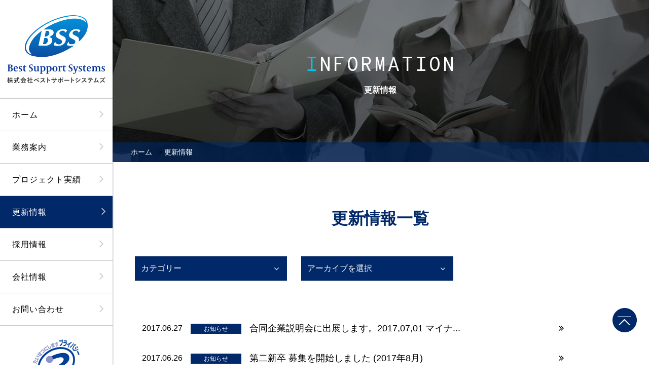

--- FILE ---
content_type: text/html; charset=UTF-8
request_url: https://www.best-support.com/information/page/5/
body_size: 10386
content:
<!doctype html>
<html lang="ja">
<head>
	<meta charset="UTF-8">
	<meta name="format-detection" content="telephone=no">
	<meta http-equiv="X-UA-Compatible" content="IE=edge"/>
	<meta name="viewport" content="width=device-width, initial-scale=1">
	<!-- Google Tag Manager -->
	<script>(function(w,d,s,l,i){w[l]=w[l]||[];w[l].push({'gtm.start':
			new Date().getTime(),event:'gtm.js'});var f=d.getElementsByTagName(s)[0],
			j=d.createElement(s),dl=l!='dataLayer'?'&l='+l:'';j.async=true;j.src=
			'https://www.googletagmanager.com/gtm.js?id='+i+dl;f.parentNode.insertBefore(j,f);
		})(window,document,'script','dataLayer','GTM-5R8SJS3');</script>
	<!-- End Google Tag Manager -->
	<link rel="icon" href="/favicon.ico">
	<link rel="shortcut icon" href="/favicon.ico">
	<link rel="apple-touch-icon" href="/web-clip-icon.png">
	<meta name='robots' content='index, follow, max-image-preview:large, max-snippet:-1, max-video-preview:-1' />
	<style>img:is([sizes="auto" i], [sizes^="auto," i]) { contain-intrinsic-size: 3000px 1500px }</style>
	
	<!-- This site is optimized with the Yoast SEO plugin v26.6 - https://yoast.com/wordpress/plugins/seo/ -->
	<title>更新情報 - 5ページ目 (6ページ中) - 株式会社ベストサポートシステムズ</title>
	<meta name="description" content="株式会社ベストサポートシステムズは、サーバー/ネットワーク分野に特化した技術支援サービスカンパニーです。ここでは更新情報についてご案内いたします。ベストサポートシステムズは通信企業、電機メーカー、情報機器/通信機器企業を中心に幅広くご支援させていただいております。" />
	<link rel="canonical" href="https://www.best-support.com/information/page/5/" />
	<link rel="prev" href="https://www.best-support.com/information/page/4/" />
	<link rel="next" href="https://www.best-support.com/information/page/6/" />
	<meta property="og:locale" content="ja_JP" />
	<meta property="og:type" content="article" />
	<meta property="og:title" content="更新情報 - 5ページ目 (6ページ中) - 株式会社ベストサポートシステムズ" />
	<meta property="og:description" content="株式会社ベストサポートシステムズは、サーバー/ネットワーク分野に特化した技術支援サービスカンパニーです。ここでは更新情報についてご案内いたします。ベストサポートシステムズは通信企業、電機メーカー、情報機器/通信機器企業を中心に幅広くご支援させていただいております。" />
	<meta property="og:url" content="https://www.best-support.com/information/" />
	<meta property="og:site_name" content="株式会社ベストサポートシステムズ" />
	<meta property="og:image" content="https://www.best-support.com/wp-content/uploads/2017/05/img-ogp.jpg" />
	<meta name="twitter:card" content="summary_large_image" />
	<meta name="twitter:image" content="https://www.best-support.com/wp-content/uploads/2017/05/img-ogp.jpg" />
	<script type="application/ld+json" class="yoast-schema-graph">{"@context":"https://schema.org","@graph":[{"@type":["WebPage","CollectionPage"],"@id":"https://www.best-support.com/information/","url":"https://www.best-support.com/information/page/5/","name":"更新情報 - 5ページ目 (6ページ中) - 株式会社ベストサポートシステムズ","isPartOf":{"@id":"https://www.best-support.com/#website"},"datePublished":"2017-05-17T09:21:34+00:00","dateModified":"2017-05-23T03:00:29+00:00","description":"株式会社ベストサポートシステムズは、サーバー/ネットワーク分野に特化した技術支援サービスカンパニーです。ここでは更新情報についてご案内いたします。ベストサポートシステムズは通信企業、電機メーカー、情報機器/通信機器企業を中心に幅広くご支援させていただいております。","breadcrumb":{"@id":"https://www.best-support.com/information/page/5/#breadcrumb"},"inLanguage":"ja"},{"@type":"BreadcrumbList","@id":"https://www.best-support.com/information/page/5/#breadcrumb","itemListElement":[{"@type":"ListItem","position":1,"name":"ホーム","item":"https://www.best-support.com/"},{"@type":"ListItem","position":2,"name":"更新情報"}]},{"@type":"WebSite","@id":"https://www.best-support.com/#website","url":"https://www.best-support.com/","name":"株式会社ベストサポートシステムズ","description":"株式会社ベストサポートシステムズは、サーバー/ネットワーク分野に特化した技術支援サービスカンパニーです。多くのITインフラ/システム構築・運用により培ったノウハウを生かし、戦略的なソリューションをご提供いたします。通信企業、電機メーカー、情報機器/通信機器企業を中心に幅広くご支援しております。","potentialAction":[{"@type":"SearchAction","target":{"@type":"EntryPoint","urlTemplate":"https://www.best-support.com/?s={search_term_string}"},"query-input":{"@type":"PropertyValueSpecification","valueRequired":true,"valueName":"search_term_string"}}],"inLanguage":"ja"}]}</script>
	<!-- / Yoast SEO plugin. -->


<script type="text/javascript">
/* <![CDATA[ */
window._wpemojiSettings = {"baseUrl":"https:\/\/s.w.org\/images\/core\/emoji\/16.0.1\/72x72\/","ext":".png","svgUrl":"https:\/\/s.w.org\/images\/core\/emoji\/16.0.1\/svg\/","svgExt":".svg","source":{"concatemoji":"https:\/\/www.best-support.com\/wp-includes\/js\/wp-emoji-release.min.js?ver=6.8.3"}};
/*! This file is auto-generated */
!function(s,n){var o,i,e;function c(e){try{var t={supportTests:e,timestamp:(new Date).valueOf()};sessionStorage.setItem(o,JSON.stringify(t))}catch(e){}}function p(e,t,n){e.clearRect(0,0,e.canvas.width,e.canvas.height),e.fillText(t,0,0);var t=new Uint32Array(e.getImageData(0,0,e.canvas.width,e.canvas.height).data),a=(e.clearRect(0,0,e.canvas.width,e.canvas.height),e.fillText(n,0,0),new Uint32Array(e.getImageData(0,0,e.canvas.width,e.canvas.height).data));return t.every(function(e,t){return e===a[t]})}function u(e,t){e.clearRect(0,0,e.canvas.width,e.canvas.height),e.fillText(t,0,0);for(var n=e.getImageData(16,16,1,1),a=0;a<n.data.length;a++)if(0!==n.data[a])return!1;return!0}function f(e,t,n,a){switch(t){case"flag":return n(e,"\ud83c\udff3\ufe0f\u200d\u26a7\ufe0f","\ud83c\udff3\ufe0f\u200b\u26a7\ufe0f")?!1:!n(e,"\ud83c\udde8\ud83c\uddf6","\ud83c\udde8\u200b\ud83c\uddf6")&&!n(e,"\ud83c\udff4\udb40\udc67\udb40\udc62\udb40\udc65\udb40\udc6e\udb40\udc67\udb40\udc7f","\ud83c\udff4\u200b\udb40\udc67\u200b\udb40\udc62\u200b\udb40\udc65\u200b\udb40\udc6e\u200b\udb40\udc67\u200b\udb40\udc7f");case"emoji":return!a(e,"\ud83e\udedf")}return!1}function g(e,t,n,a){var r="undefined"!=typeof WorkerGlobalScope&&self instanceof WorkerGlobalScope?new OffscreenCanvas(300,150):s.createElement("canvas"),o=r.getContext("2d",{willReadFrequently:!0}),i=(o.textBaseline="top",o.font="600 32px Arial",{});return e.forEach(function(e){i[e]=t(o,e,n,a)}),i}function t(e){var t=s.createElement("script");t.src=e,t.defer=!0,s.head.appendChild(t)}"undefined"!=typeof Promise&&(o="wpEmojiSettingsSupports",i=["flag","emoji"],n.supports={everything:!0,everythingExceptFlag:!0},e=new Promise(function(e){s.addEventListener("DOMContentLoaded",e,{once:!0})}),new Promise(function(t){var n=function(){try{var e=JSON.parse(sessionStorage.getItem(o));if("object"==typeof e&&"number"==typeof e.timestamp&&(new Date).valueOf()<e.timestamp+604800&&"object"==typeof e.supportTests)return e.supportTests}catch(e){}return null}();if(!n){if("undefined"!=typeof Worker&&"undefined"!=typeof OffscreenCanvas&&"undefined"!=typeof URL&&URL.createObjectURL&&"undefined"!=typeof Blob)try{var e="postMessage("+g.toString()+"("+[JSON.stringify(i),f.toString(),p.toString(),u.toString()].join(",")+"));",a=new Blob([e],{type:"text/javascript"}),r=new Worker(URL.createObjectURL(a),{name:"wpTestEmojiSupports"});return void(r.onmessage=function(e){c(n=e.data),r.terminate(),t(n)})}catch(e){}c(n=g(i,f,p,u))}t(n)}).then(function(e){for(var t in e)n.supports[t]=e[t],n.supports.everything=n.supports.everything&&n.supports[t],"flag"!==t&&(n.supports.everythingExceptFlag=n.supports.everythingExceptFlag&&n.supports[t]);n.supports.everythingExceptFlag=n.supports.everythingExceptFlag&&!n.supports.flag,n.DOMReady=!1,n.readyCallback=function(){n.DOMReady=!0}}).then(function(){return e}).then(function(){var e;n.supports.everything||(n.readyCallback(),(e=n.source||{}).concatemoji?t(e.concatemoji):e.wpemoji&&e.twemoji&&(t(e.twemoji),t(e.wpemoji)))}))}((window,document),window._wpemojiSettings);
/* ]]> */
</script>
<style id='wp-emoji-styles-inline-css' type='text/css'>

	img.wp-smiley, img.emoji {
		display: inline !important;
		border: none !important;
		box-shadow: none !important;
		height: 1em !important;
		width: 1em !important;
		margin: 0 0.07em !important;
		vertical-align: -0.1em !important;
		background: none !important;
		padding: 0 !important;
	}
</style>
<link rel='stylesheet' id='wp-block-library-css' href='https://www.best-support.com/wp-includes/css/dist/block-library/style.min.css?ver=6.8.3' type='text/css' media='all' />
<style id='classic-theme-styles-inline-css' type='text/css'>
/*! This file is auto-generated */
.wp-block-button__link{color:#fff;background-color:#32373c;border-radius:9999px;box-shadow:none;text-decoration:none;padding:calc(.667em + 2px) calc(1.333em + 2px);font-size:1.125em}.wp-block-file__button{background:#32373c;color:#fff;text-decoration:none}
</style>
<style id='global-styles-inline-css' type='text/css'>
:root{--wp--preset--aspect-ratio--square: 1;--wp--preset--aspect-ratio--4-3: 4/3;--wp--preset--aspect-ratio--3-4: 3/4;--wp--preset--aspect-ratio--3-2: 3/2;--wp--preset--aspect-ratio--2-3: 2/3;--wp--preset--aspect-ratio--16-9: 16/9;--wp--preset--aspect-ratio--9-16: 9/16;--wp--preset--color--black: #000000;--wp--preset--color--cyan-bluish-gray: #abb8c3;--wp--preset--color--white: #ffffff;--wp--preset--color--pale-pink: #f78da7;--wp--preset--color--vivid-red: #cf2e2e;--wp--preset--color--luminous-vivid-orange: #ff6900;--wp--preset--color--luminous-vivid-amber: #fcb900;--wp--preset--color--light-green-cyan: #7bdcb5;--wp--preset--color--vivid-green-cyan: #00d084;--wp--preset--color--pale-cyan-blue: #8ed1fc;--wp--preset--color--vivid-cyan-blue: #0693e3;--wp--preset--color--vivid-purple: #9b51e0;--wp--preset--gradient--vivid-cyan-blue-to-vivid-purple: linear-gradient(135deg,rgba(6,147,227,1) 0%,rgb(155,81,224) 100%);--wp--preset--gradient--light-green-cyan-to-vivid-green-cyan: linear-gradient(135deg,rgb(122,220,180) 0%,rgb(0,208,130) 100%);--wp--preset--gradient--luminous-vivid-amber-to-luminous-vivid-orange: linear-gradient(135deg,rgba(252,185,0,1) 0%,rgba(255,105,0,1) 100%);--wp--preset--gradient--luminous-vivid-orange-to-vivid-red: linear-gradient(135deg,rgba(255,105,0,1) 0%,rgb(207,46,46) 100%);--wp--preset--gradient--very-light-gray-to-cyan-bluish-gray: linear-gradient(135deg,rgb(238,238,238) 0%,rgb(169,184,195) 100%);--wp--preset--gradient--cool-to-warm-spectrum: linear-gradient(135deg,rgb(74,234,220) 0%,rgb(151,120,209) 20%,rgb(207,42,186) 40%,rgb(238,44,130) 60%,rgb(251,105,98) 80%,rgb(254,248,76) 100%);--wp--preset--gradient--blush-light-purple: linear-gradient(135deg,rgb(255,206,236) 0%,rgb(152,150,240) 100%);--wp--preset--gradient--blush-bordeaux: linear-gradient(135deg,rgb(254,205,165) 0%,rgb(254,45,45) 50%,rgb(107,0,62) 100%);--wp--preset--gradient--luminous-dusk: linear-gradient(135deg,rgb(255,203,112) 0%,rgb(199,81,192) 50%,rgb(65,88,208) 100%);--wp--preset--gradient--pale-ocean: linear-gradient(135deg,rgb(255,245,203) 0%,rgb(182,227,212) 50%,rgb(51,167,181) 100%);--wp--preset--gradient--electric-grass: linear-gradient(135deg,rgb(202,248,128) 0%,rgb(113,206,126) 100%);--wp--preset--gradient--midnight: linear-gradient(135deg,rgb(2,3,129) 0%,rgb(40,116,252) 100%);--wp--preset--font-size--small: 13px;--wp--preset--font-size--medium: 20px;--wp--preset--font-size--large: 36px;--wp--preset--font-size--x-large: 42px;--wp--preset--spacing--20: 0.44rem;--wp--preset--spacing--30: 0.67rem;--wp--preset--spacing--40: 1rem;--wp--preset--spacing--50: 1.5rem;--wp--preset--spacing--60: 2.25rem;--wp--preset--spacing--70: 3.38rem;--wp--preset--spacing--80: 5.06rem;--wp--preset--shadow--natural: 6px 6px 9px rgba(0, 0, 0, 0.2);--wp--preset--shadow--deep: 12px 12px 50px rgba(0, 0, 0, 0.4);--wp--preset--shadow--sharp: 6px 6px 0px rgba(0, 0, 0, 0.2);--wp--preset--shadow--outlined: 6px 6px 0px -3px rgba(255, 255, 255, 1), 6px 6px rgba(0, 0, 0, 1);--wp--preset--shadow--crisp: 6px 6px 0px rgba(0, 0, 0, 1);}:where(.is-layout-flex){gap: 0.5em;}:where(.is-layout-grid){gap: 0.5em;}body .is-layout-flex{display: flex;}.is-layout-flex{flex-wrap: wrap;align-items: center;}.is-layout-flex > :is(*, div){margin: 0;}body .is-layout-grid{display: grid;}.is-layout-grid > :is(*, div){margin: 0;}:where(.wp-block-columns.is-layout-flex){gap: 2em;}:where(.wp-block-columns.is-layout-grid){gap: 2em;}:where(.wp-block-post-template.is-layout-flex){gap: 1.25em;}:where(.wp-block-post-template.is-layout-grid){gap: 1.25em;}.has-black-color{color: var(--wp--preset--color--black) !important;}.has-cyan-bluish-gray-color{color: var(--wp--preset--color--cyan-bluish-gray) !important;}.has-white-color{color: var(--wp--preset--color--white) !important;}.has-pale-pink-color{color: var(--wp--preset--color--pale-pink) !important;}.has-vivid-red-color{color: var(--wp--preset--color--vivid-red) !important;}.has-luminous-vivid-orange-color{color: var(--wp--preset--color--luminous-vivid-orange) !important;}.has-luminous-vivid-amber-color{color: var(--wp--preset--color--luminous-vivid-amber) !important;}.has-light-green-cyan-color{color: var(--wp--preset--color--light-green-cyan) !important;}.has-vivid-green-cyan-color{color: var(--wp--preset--color--vivid-green-cyan) !important;}.has-pale-cyan-blue-color{color: var(--wp--preset--color--pale-cyan-blue) !important;}.has-vivid-cyan-blue-color{color: var(--wp--preset--color--vivid-cyan-blue) !important;}.has-vivid-purple-color{color: var(--wp--preset--color--vivid-purple) !important;}.has-black-background-color{background-color: var(--wp--preset--color--black) !important;}.has-cyan-bluish-gray-background-color{background-color: var(--wp--preset--color--cyan-bluish-gray) !important;}.has-white-background-color{background-color: var(--wp--preset--color--white) !important;}.has-pale-pink-background-color{background-color: var(--wp--preset--color--pale-pink) !important;}.has-vivid-red-background-color{background-color: var(--wp--preset--color--vivid-red) !important;}.has-luminous-vivid-orange-background-color{background-color: var(--wp--preset--color--luminous-vivid-orange) !important;}.has-luminous-vivid-amber-background-color{background-color: var(--wp--preset--color--luminous-vivid-amber) !important;}.has-light-green-cyan-background-color{background-color: var(--wp--preset--color--light-green-cyan) !important;}.has-vivid-green-cyan-background-color{background-color: var(--wp--preset--color--vivid-green-cyan) !important;}.has-pale-cyan-blue-background-color{background-color: var(--wp--preset--color--pale-cyan-blue) !important;}.has-vivid-cyan-blue-background-color{background-color: var(--wp--preset--color--vivid-cyan-blue) !important;}.has-vivid-purple-background-color{background-color: var(--wp--preset--color--vivid-purple) !important;}.has-black-border-color{border-color: var(--wp--preset--color--black) !important;}.has-cyan-bluish-gray-border-color{border-color: var(--wp--preset--color--cyan-bluish-gray) !important;}.has-white-border-color{border-color: var(--wp--preset--color--white) !important;}.has-pale-pink-border-color{border-color: var(--wp--preset--color--pale-pink) !important;}.has-vivid-red-border-color{border-color: var(--wp--preset--color--vivid-red) !important;}.has-luminous-vivid-orange-border-color{border-color: var(--wp--preset--color--luminous-vivid-orange) !important;}.has-luminous-vivid-amber-border-color{border-color: var(--wp--preset--color--luminous-vivid-amber) !important;}.has-light-green-cyan-border-color{border-color: var(--wp--preset--color--light-green-cyan) !important;}.has-vivid-green-cyan-border-color{border-color: var(--wp--preset--color--vivid-green-cyan) !important;}.has-pale-cyan-blue-border-color{border-color: var(--wp--preset--color--pale-cyan-blue) !important;}.has-vivid-cyan-blue-border-color{border-color: var(--wp--preset--color--vivid-cyan-blue) !important;}.has-vivid-purple-border-color{border-color: var(--wp--preset--color--vivid-purple) !important;}.has-vivid-cyan-blue-to-vivid-purple-gradient-background{background: var(--wp--preset--gradient--vivid-cyan-blue-to-vivid-purple) !important;}.has-light-green-cyan-to-vivid-green-cyan-gradient-background{background: var(--wp--preset--gradient--light-green-cyan-to-vivid-green-cyan) !important;}.has-luminous-vivid-amber-to-luminous-vivid-orange-gradient-background{background: var(--wp--preset--gradient--luminous-vivid-amber-to-luminous-vivid-orange) !important;}.has-luminous-vivid-orange-to-vivid-red-gradient-background{background: var(--wp--preset--gradient--luminous-vivid-orange-to-vivid-red) !important;}.has-very-light-gray-to-cyan-bluish-gray-gradient-background{background: var(--wp--preset--gradient--very-light-gray-to-cyan-bluish-gray) !important;}.has-cool-to-warm-spectrum-gradient-background{background: var(--wp--preset--gradient--cool-to-warm-spectrum) !important;}.has-blush-light-purple-gradient-background{background: var(--wp--preset--gradient--blush-light-purple) !important;}.has-blush-bordeaux-gradient-background{background: var(--wp--preset--gradient--blush-bordeaux) !important;}.has-luminous-dusk-gradient-background{background: var(--wp--preset--gradient--luminous-dusk) !important;}.has-pale-ocean-gradient-background{background: var(--wp--preset--gradient--pale-ocean) !important;}.has-electric-grass-gradient-background{background: var(--wp--preset--gradient--electric-grass) !important;}.has-midnight-gradient-background{background: var(--wp--preset--gradient--midnight) !important;}.has-small-font-size{font-size: var(--wp--preset--font-size--small) !important;}.has-medium-font-size{font-size: var(--wp--preset--font-size--medium) !important;}.has-large-font-size{font-size: var(--wp--preset--font-size--large) !important;}.has-x-large-font-size{font-size: var(--wp--preset--font-size--x-large) !important;}
:where(.wp-block-post-template.is-layout-flex){gap: 1.25em;}:where(.wp-block-post-template.is-layout-grid){gap: 1.25em;}
:where(.wp-block-columns.is-layout-flex){gap: 2em;}:where(.wp-block-columns.is-layout-grid){gap: 2em;}
:root :where(.wp-block-pullquote){font-size: 1.5em;line-height: 1.6;}
</style>
<link rel='stylesheet' id='growp_main-css' href='https://www.best-support.com/wp-content/themes/best-support-html/dist/assets/css/style.css?ver=1.0.0' type='text/css' media='all' />
<link rel='stylesheet' id='growp_overwrite-css' href='https://www.best-support.com/wp-content/themes/best-support-wp/overwrite.css?ver=1.0.0' type='text/css' media='all' />
<script type="text/javascript" src="https://www.best-support.com/wp-includes/js/jquery/jquery.min.js?ver=3.7.1" id="jquery-core-js"></script>
<script type="text/javascript" src="https://www.best-support.com/wp-includes/js/jquery/jquery-migrate.min.js?ver=3.4.1" id="jquery-migrate-js"></script>
<link rel="https://api.w.org/" href="https://www.best-support.com/wp-json/" /></head>
<body class="blog paged paged-5 wp-theme-best-support-wp wp-child-theme-best-support-htmldist %e5%90%88%e5%90%8c%e4%bc%81%e6%a5%ad%e8%aa%ac%e6%98%8e%e4%bc%9a%e3%81%ab%e5%87%ba%e5%b1%95%e3%81%97%e3%81%be%e3%81%99%e3%80%8220170701-%e3%83%9e%e3%82%a4%e3%83%8a%e3%83%93expo">
<!-- Google Tag Manager (noscript) -->
<noscript><iframe src="https://www.googletagmanager.com/ns.html?id=GTM-5R8SJS3"
                  height="0" width="0" style="display:none;visibility:hidden"></iframe></noscript>
<!-- End Google Tag Manager (noscript) -->
<header class="c-smp-header">
	<div class="c-smp-header__logo">
		<a href="https://www.best-support.com">
			<img class="u-hidden-lg" src="https://www.best-support.com/wp-content/themes/best-support-html/dist/assets/images/logo-footer.svg" alt="株式会社ベストサポートシステムズ"/>
		</a>
	</div>
	<a class="slidebar-button js-slidebar-button" href="#"><span><span></span><span></span><span></span></span><strong>MENU</strong>
	</a>
</header>
<div class="slidebar-menu js-slidebar-menu c-sp-menu-accordion">
	<div class="c-sp-menu-accordion__title">
		<a href="/service/">業務内容</a>
	</div>
	<div class="c-sp-menu-accordion__content">
		<ul>
								<li>
						<a href="https://www.best-support.com/service/nw-server-client/">ネットワーク／サーバー／クライアント</a>
					</li>
										<li>
						<a href="https://www.best-support.com/service/mobile-network/">モバイルネットワーク</a>
					</li>
										<li>
						<a href="https://www.best-support.com/service/technical-support/">テクニカルサポート／ヘルプデスク</a>
					</li>
										<li>
						<a href="https://www.best-support.com/service/field-service/">フィールドサービス</a>
					</li>
										<li>
						<a href="https://www.best-support.com/service/construction/">電気通信工事／各種工事</a>
					</li>
										<li>
						<a href="https://www.best-support.com/service/development/">システム開発</a>
					</li>
							</ul>
	</div>
	<div class="c-sp-menu-accordion__title">
		<a href="/project/">プロジェクト実績</a>
	</div>
	<div class="c-sp-menu-accordion__content">
		<ul>
								<li>
						<a href="https://www.best-support.com/project/nw-server-client/">ネットワーク／サーバー／クライアント</a>
					</li>
										<li>
						<a href="https://www.best-support.com/project/mobile-network/">モバイルネットワーク</a>
					</li>
										<li>
						<a href="https://www.best-support.com/project/technical-support/">テクニカルサポート／ヘルプデスク</a>
					</li>
										<li>
						<a href="https://www.best-support.com/project/field-service/">フィールドサービス</a>
					</li>
										<li>
						<a href="https://www.best-support.com/project/construction/">電気通信工事／各種工事</a>
					</li>
										<li>
						<a href="https://www.best-support.com/project/development/">システム開発</a>
					</li>
							</ul>
	</div>
	<div class="c-sp-menu-accordion__title">
		<a href="/recruit/">採用情報</a>
	</div>
	<div class="c-sp-menu-accordion__content">
		<ul>
			<li>
				<a class="out-link" href="http://recruit.best-support.com/" target="_blank">採用サイト</a>
			</li>
		</ul>
	</div>
	<div class="c-sp-menu-accordion__title">
		<a href="/company/">会社情報</a>
	</div>
	<div class="c-sp-menu-accordion__content">
		<ul>
			<li>
				<a href="/company/profile/">会社概要</a>
			</li>
			<li>
				<a href="/company/policy/">企業理念</a>
			</li>
			<li>
				<a href="/company/history/">沿革</a>
			</li>
			<li>
				<a href="/company/facilities/">拠点情報</a>
			</li>
		</ul>
	</div>
	<div class="c-sp-menu-accordion__title">
		<a href="/information/">更新情報</a>
	</div>
	<div class="c-sp-menu-accordion__content">
		<ul>
			<li>
				<a href="/information/">お知らせ</a>
			</li>
			<li>
				<a href="/information/">社内イベント</a>
			</li>
			<li>
				<a href="/information/">部活動</a>
			</li>
		</ul>
	</div>
</div>
<div class="l-submenu__nav" data-submenu-target="0">
	<h3>SERVICE</h3>
	<ul>
						<li>
					<a href="https://www.best-support.com/service/nw-server-client/">ネットワーク／サーバー／クライアント</a>
				</li>
								<li>
					<a href="https://www.best-support.com/service/mobile-network/">モバイルネットワーク</a>
				</li>
								<li>
					<a href="https://www.best-support.com/service/technical-support/">テクニカルサポート／ヘルプデスク</a>
				</li>
								<li>
					<a href="https://www.best-support.com/service/field-service/">フィールドサービス</a>
				</li>
								<li>
					<a href="https://www.best-support.com/service/construction/">電気通信工事／各種工事</a>
				</li>
								<li>
					<a href="https://www.best-support.com/service/development/">システム開発</a>
				</li>
					</ul>
</div>
<div class="l-submenu__nav" data-submenu-target="1">
	<h3>PROJECT</h3>
	<ul>
						<li>
					<a href="https://www.best-support.com/project/nw-server-client/">ネットワーク／サーバー／クライアント</a>
				</li>
								<li>
					<a href="https://www.best-support.com/project/mobile-network/">モバイルネットワーク</a>
				</li>
								<li>
					<a href="https://www.best-support.com/project/technical-support/">テクニカルサポート／ヘルプデスク</a>
				</li>
								<li>
					<a href="https://www.best-support.com/project/field-service/">フィールドサービス</a>
				</li>
								<li>
					<a href="https://www.best-support.com/project/construction/">電気通信工事／各種工事</a>
				</li>
								<li>
					<a href="https://www.best-support.com/project/development/">システム開発</a>
				</li>
					</ul>
</div>
<!-- <div class="l-submenu__nav" data-submenu-target="2">
	<h3>RECRUIT</h3>
	<ul>
		<li>
			<a href="/recruit/graduates/">募集要項</a>
		</li>
		<li>
			<a href="/members/">社員を知る</a>
		</li>
		<li>
			<a href="/recruit/entry/">エントリーフォーム</a>
		</li>
	</ul>
</div> -->

<div class="l-submenu__nav" data-submenu-target="3">
	<h3>COMPANY</h3>
	<ul>
		<li>
			<a href="/company/profile/">会社概要</a>
		</li>
		<li>
			<a href="/company/policy/">企業理念</a>
		</li>
		<li>
			<a href="/company/history/">沿革</a>
		</li>
		<li>
			<a href="/company/facilities/">拠点情報</a>
		</li>
	</ul>
</div>
	<div class="slidebar-container js-slidebar-container">
		<header class="l-header">
	<div class="l-header__logo">
		<a href="/">
			<img src="https://www.best-support.com/wp-content/themes/best-support-html/dist/assets/images/logo.svg" alt="株式会社ベストサポートシステムズ"/>
		</a>
	</div>
	<nav class="l-global-nav">
	<ul>
		<li>
			<a href="https://www.best-support.com/">ホーム</a>
		</li>
		<li>
			<a class="l-submenu__trigger" href="/service/" data-submenu-target="0">業務案内</a>
		</li>
		<li>
			<a class="l-submenu__trigger" href="/project/" data-submenu-target="1">プロジェクト実績</a>
		</li>
		<li>
			<a href="/information/">更新情報</a>
		</li>
		<li>
			<a class="l-submenu__trigger" href="http://recruit.best-support.com" target="_blank" data-submenu-target="2">採用情報</a>
		</li>
		<li>
			<a class="l-submenu__trigger" href="/company/" data-submenu-target="3">会社情報</a>
		</li>
		<li>
			<a href="/contact/">お問い合わせ</a>
		</li>
	</ul>
</nav>
	<div class="l-header__policy">
						<a href="https://privacymark.jp" target="_blank">
					<img src="https://www.best-support.com/wp-content/uploads/2024/07/10822855_09_jp-e1721713477195.png" alt="たいせつにしますプライバシー"/>
				</a>
					</div>
</header>
		<main>
			<div class="l-contents">
				<div class="c-page-header" style="background-image: url('https://www.best-support.com/wp-content/uploads/2017/05/bg-page-header-15.jpg');">
			<h1>
			<strong>
				<span>I</span>NFORMATION			</strong>
			<small>更新情報</small>
		</h1>
		<div class="c-breadcrumb"><span><span><a href="https://www.best-support.com/">ホーム</a></span> &gt; <span class="breadcrumb_last" aria-current="page">更新情報</span></span></div></div>
				<div class="l-main">
						<div class="c-information">
		<div class="l-container">
			<h2 class="heading is-lg is-bottom">更新情報一覧
			</h2>
			<div class="c-selectbox">
				<div class="c-selectbox__item">
					<select  name='cat' id='select_category' class='postform'>
	<option value='0'>カテゴリー</option>
	<option class="level-0" value="news">お知らせ</option>
</select>
				</div>
				<div class="c-selectbox__item">
					<select name="month" id="select_month">
						<option value="">アーカイブを選択</option>
							<option value='https://www.best-support.com/information/date/2025/12/'> 2025年12月 </option>
	<option value='https://www.best-support.com/information/date/2025/09/'> 2025年9月 </option>
	<option value='https://www.best-support.com/information/date/2025/08/'> 2025年8月 </option>
	<option value='https://www.best-support.com/information/date/2025/05/'> 2025年5月 </option>
	<option value='https://www.best-support.com/information/date/2024/12/'> 2024年12月 </option>
	<option value='https://www.best-support.com/information/date/2024/09/'> 2024年9月 </option>
	<option value='https://www.best-support.com/information/date/2024/08/'> 2024年8月 </option>
	<option value='https://www.best-support.com/information/date/2024/01/'> 2024年1月 </option>
	<option value='https://www.best-support.com/information/date/2023/12/'> 2023年12月 </option>
	<option value='https://www.best-support.com/information/date/2023/10/'> 2023年10月 </option>
	<option value='https://www.best-support.com/information/date/2023/09/'> 2023年9月 </option>
	<option value='https://www.best-support.com/information/date/2023/08/'> 2023年8月 </option>
	<option value='https://www.best-support.com/information/date/2023/04/'> 2023年4月 </option>
	<option value='https://www.best-support.com/information/date/2022/12/'> 2022年12月 </option>
	<option value='https://www.best-support.com/information/date/2022/09/'> 2022年9月 </option>
	<option value='https://www.best-support.com/information/date/2022/08/'> 2022年8月 </option>
	<option value='https://www.best-support.com/information/date/2021/12/'> 2021年12月 </option>
	<option value='https://www.best-support.com/information/date/2021/09/'> 2021年9月 </option>
	<option value='https://www.best-support.com/information/date/2021/08/'> 2021年8月 </option>
	<option value='https://www.best-support.com/information/date/2021/05/'> 2021年5月 </option>
	<option value='https://www.best-support.com/information/date/2020/12/'> 2020年12月 </option>
	<option value='https://www.best-support.com/information/date/2020/09/'> 2020年9月 </option>
	<option value='https://www.best-support.com/information/date/2020/08/'> 2020年8月 </option>
	<option value='https://www.best-support.com/information/date/2020/07/'> 2020年7月 </option>
	<option value='https://www.best-support.com/information/date/2020/05/'> 2020年5月 </option>
	<option value='https://www.best-support.com/information/date/2020/03/'> 2020年3月 </option>
	<option value='https://www.best-support.com/information/date/2019/12/'> 2019年12月 </option>
	<option value='https://www.best-support.com/information/date/2019/10/'> 2019年10月 </option>
	<option value='https://www.best-support.com/information/date/2019/07/'> 2019年7月 </option>
	<option value='https://www.best-support.com/information/date/2019/06/'> 2019年6月 </option>
	<option value='https://www.best-support.com/information/date/2019/03/'> 2019年3月 </option>
	<option value='https://www.best-support.com/information/date/2018/09/'> 2018年9月 </option>
	<option value='https://www.best-support.com/information/date/2018/07/'> 2018年7月 </option>
	<option value='https://www.best-support.com/information/date/2018/05/'> 2018年5月 </option>
	<option value='https://www.best-support.com/information/date/2017/11/'> 2017年11月 </option>
	<option value='https://www.best-support.com/information/date/2017/10/'> 2017年10月 </option>
	<option value='https://www.best-support.com/information/date/2017/09/'> 2017年9月 </option>
	<option value='https://www.best-support.com/information/date/2017/07/'> 2017年7月 </option>
	<option value='https://www.best-support.com/information/date/2017/06/'> 2017年6月 </option>
	<option value='https://www.best-support.com/information/date/2016/09/'> 2016年9月 </option>
	<option value='https://www.best-support.com/information/date/2016/05/'> 2016年5月 </option>
	<option value='https://www.best-support.com/information/date/2016/04/'> 2016年4月 </option>
	<option value='https://www.best-support.com/information/date/2015/06/'> 2015年6月 </option>
	<option value='https://www.best-support.com/information/date/2014/05/'> 2014年5月 </option>
	<option value='https://www.best-support.com/information/date/2012/08/'> 2012年8月 </option>
	<option value='https://www.best-support.com/information/date/2012/05/'> 2012年5月 </option>
	<option value='https://www.best-support.com/information/date/2011/11/'> 2011年11月 </option>
	<option value='https://www.best-support.com/information/date/2011/03/'> 2011年3月 </option>
					</select>
				</div>
			</div>
			<div class="p-post-list">
				<a href="https://www.best-support.com/information/677/" id="post-677" class="p-post-item is-line post-677 post type-post status-publish format-standard hentry category-news">
	<div class="p-post-item__content">
		<div class="p-post-item__date">2017.06.27</div>
		<div class="p-post-item__category">
			<div class="c-label">お知らせ</div>
		</div>
		<div class="p-post-item__title">合同企業説明会に出展します。2017,07,01 マイナ...</div>
	</div>
</a>
<a href="https://www.best-support.com/information/680/" id="post-680" class="p-post-item is-line post-680 post type-post status-publish format-standard hentry category-news">
	<div class="p-post-item__content">
		<div class="p-post-item__date">2017.06.26</div>
		<div class="p-post-item__category">
			<div class="c-label">お知らせ</div>
		</div>
		<div class="p-post-item__title">第二新卒 募集を開始しました (2017年8月)</div>
	</div>
</a>
<a href="https://www.best-support.com/information/327/" id="post-327" class="p-post-item is-line post-327 post type-post status-publish format-standard hentry category-news">
	<div class="p-post-item__content">
		<div class="p-post-item__date">2017.06.14</div>
		<div class="p-post-item__category">
			<div class="c-label">お知らせ</div>
		</div>
		<div class="p-post-item__title">WEBサイトをリニューアルしました。</div>
	</div>
</a>
<a href="https://www.best-support.com/information/318/" id="post-318" class="p-post-item is-line post-318 post type-post status-publish format-standard hentry category-news">
	<div class="p-post-item__content">
		<div class="p-post-item__date">2016.05.02</div>
		<div class="p-post-item__category">
			<div class="c-label">お知らせ</div>
		</div>
		<div class="p-post-item__title">プライバシーマークを更新しました</div>
	</div>
</a>
<a href="https://www.best-support.com/information/321/" id="post-321" class="p-post-item is-line post-321 post type-post status-publish format-standard hentry category-news">
	<div class="p-post-item__content">
		<div class="p-post-item__date">2016.04.19</div>
		<div class="p-post-item__category">
			<div class="c-label">お知らせ</div>
		</div>
		<div class="p-post-item__title">このたびの地震で被災された皆さまへ</div>
	</div>
</a>
<a href="https://www.best-support.com/information/300/" id="post-300" class="p-post-item is-line post-300 post type-post status-publish format-standard hentry category-news">
	<div class="p-post-item__content">
		<div class="p-post-item__date">2016.09.01</div>
		<div class="p-post-item__category">
			<div class="c-label">お知らせ</div>
		</div>
		<div class="p-post-item__title">改正派遣法に基づくマージン率の公開</div>
	</div>
</a>
<a href="https://www.best-support.com/information/306/" id="post-306" class="p-post-item is-line post-306 post type-post status-publish format-standard hentry category-news">
	<div class="p-post-item__content">
		<div class="p-post-item__date">2015.06.25</div>
		<div class="p-post-item__category">
			<div class="c-label">お知らせ</div>
		</div>
		<div class="p-post-item__title">建設業許可が更新されました(赤字が変更点です)</div>
	</div>
</a>
<a href="https://www.best-support.com/information/314/" id="post-314" class="p-post-item is-line post-314 post type-post status-publish format-standard hentry category-news">
	<div class="p-post-item__content">
		<div class="p-post-item__date">2015.06.01</div>
		<div class="p-post-item__category">
			<div class="c-label">お知らせ</div>
		</div>
		<div class="p-post-item__title">札幌営業所を開設しました</div>
	</div>
</a>
<a href="https://www.best-support.com/information/297/" id="post-297" class="p-post-item is-line post-297 post type-post status-publish format-standard hentry category-news">
	<div class="p-post-item__content">
		<div class="p-post-item__date">2014.05.01</div>
		<div class="p-post-item__category">
			<div class="c-label">お知らせ</div>
		</div>
		<div class="p-post-item__title">プライバシーマークを更新しました</div>
	</div>
</a>
<a href="https://www.best-support.com/information/295/" id="post-295" class="p-post-item is-line post-295 post type-post status-publish format-standard hentry category-news">
	<div class="p-post-item__content">
		<div class="p-post-item__date">2012.08.10</div>
		<div class="p-post-item__category">
			<div class="c-label">お知らせ</div>
		</div>
		<div class="p-post-item__title">特定建設業許可を取得しました</div>
	</div>
</a>
			</div>
			<div class="c-pagination"><ul class=''>
	<li class="c-pagination__prev"><a class="prev page-numbers" href="https://www.best-support.com/information/page/4/">←</a></li>
	<li><a class='page-numbers' href='https://www.best-support.com/information/'>1</a></li>
	<li><span class="page-numbers dots">&hellip;</span></li>
	<li><a class='page-numbers' href='https://www.best-support.com/information/page/3/'>3</a></li>
	<li><a class='page-numbers' href='https://www.best-support.com/information/page/4/'>4</a></li>
	<li class='is-active'><span class='page-numbers current'>5</span></li>
	<li><a class='page-numbers' href='https://www.best-support.com/information/page/6/'>6</a></li>
	<li class="c-pagination__next"><a class="next page-numbers" href="https://www.best-support.com/information/page/6/">→</a></li>
</ul>
</div>		</div>
	</div>
	<script>
		(function ($) {
			$(function () {
				$("#select_category").on("change", function () {
					var $val = $(this).find("option:selected").val()
					if ( $val ) {
						window.location.href = "/information/category/" + $val + "/";
					} else {
						window.location.href = "/news/";
					}
				})
				$("#select_month").on("change", function () {
					var $val = $(this).find("option:selected").val()

					if ( $val ) {
						window.location.href = $val;
					} else {
						window.location.href = "/news/";
					}
				})
			})
		})(jQuery);
	</script>
					</div>
							</div>
		</main>
		<footer class="l-footer">
	<div class="l-footer__menu">
		<div class="l-footer__menu__item">
			<div class="c-sp-menu-accordion__title">
				<h3>
					<a href="/service/">業務内容</a>
				</h3>
			</div>
			<div class="c-sp-menu-accordion__content">
				<ul>
												<li>
								<a href="https://www.best-support.com/service/nw-server-client/">ネットワーク／サーバー／クライアント</a>
							</li>
														<li>
								<a href="https://www.best-support.com/service/mobile-network/">モバイルネットワーク</a>
							</li>
														<li>
								<a href="https://www.best-support.com/service/technical-support/">テクニカルサポート／ヘルプデスク</a>
							</li>
														<li>
								<a href="https://www.best-support.com/service/field-service/">フィールドサービス</a>
							</li>
														<li>
								<a href="https://www.best-support.com/service/construction/">電気通信工事／各種工事</a>
							</li>
														<li>
								<a href="https://www.best-support.com/service/development/">システム開発</a>
							</li>
											</ul>
			</div>
		</div>
		<div class="l-footer__menu__item">
			<div class="c-sp-menu-accordion__title">
				<h3>
					<a href="/project/">プロジェクト実績</a>
				</h3>
			</div>
			<div class="c-sp-menu-accordion__content">
				<ul>
												<li>
								<a href="https://www.best-support.com/project/nw-server-client/">ネットワーク／サーバー／クライアント</a>
							</li>
														<li>
								<a href="https://www.best-support.com/project/mobile-network/">モバイルネットワーク</a>
							</li>
														<li>
								<a href="https://www.best-support.com/project/technical-support/">テクニカルサポート／ヘルプデスク</a>
							</li>
														<li>
								<a href="https://www.best-support.com/project/field-service/">フィールドサービス</a>
							</li>
														<li>
								<a href="https://www.best-support.com/project/construction/">電気通信工事／各種工事</a>
							</li>
														<li>
								<a href="https://www.best-support.com/project/development/">システム開発</a>
							</li>
											</ul>
			</div>
		</div>
		<div class="l-footer__menu__item">
			<div class="c-sp-menu-accordion__title">
				<h3>
					<a href="/recruit/">採用情報</a>
				</h3>
			</div>
			<div class="c-sp-menu-accordion__content">
				<ul>
					<li>
						<a href="http://recruit.best-support.com" target="_blank" class="out-link">採用サイト</a>
					</li>
<!-- 					<li>
						<a title="募集要項" href="/recruit/graduates/">募集要項</a>
					</li>
					<li>
						<a title="社員を知る" href="/members/">社員を知る</a>
					</li>
					<li>
						<a title="エントリー" href="/recruit/entry/">エントリー</a>
					</li> -->
				</ul>
			</div>
		</div>
		<div class="l-footer__menu__item">
			<div class="c-sp-menu-accordion__title">
				<h3>
					<a href="/company/">会社情報</a>
				</h3>
			</div>
			<div class="c-sp-menu-accordion__content">
				<ul>
					<li>
						<a title="会社概要" href="/company/profile/">会社概要</a>
					</li>
					<li>
						<a title="企業理念" href="/company/policy/">企業理念</a>
					</li>
					<li>
						<a title="沿革" href="/company/history/">沿革</a>
					</li>
					<li>
						<a title="拠点情報" href="/company/facilities/">拠点情報</a>
					</li>
				</ul>
			</div>
		</div>
		<div class="l-footer__menu__item">
			<div class="c-sp-menu-accordion__title">
				<h3>
					<a href="/information/">更新情報</a>
				</h3>
			</div>
			<div class="c-sp-menu-accordion__content">
				<ul>
					<li>
						<a title="お知らせ" href="/information/">お知らせ</a>
					</li>
					<li>
						<a title="社内イベント" href="/information/">社内イベント</a>
					</li>
				</ul>
			</div>
		</div>
	</div>
	<div class="l-footer__content">
					<h2 class="l-footer__content__logo">
				<a href="https://www.best-support.com/">
					<img class="u-hidden-lg" src="https://www.best-support.com/wp-content/themes/best-support-html/dist/assets/images/logo.svg" alt="株式会社ベストサポートシステムズ"/>
					<img class="u-hidden-sm" src="https://www.best-support.com/wp-content/themes/best-support-html/dist/assets/images/logo-footer.svg" alt="株式会社ベストサポートシステムズ"/>
				</a>
			</h2>
			<div class="l-footer__content__companyname">株式会社ベストサポートシステムズ</div>
					<address>〒104－0061 <br class="u-hidden-lg">東京都中央区銀座7丁目16番14号 銀座イーストビル3F
</address>
					<ul>
								<li> Tel.<a href="tel:0355501088">03-5550-1088</a> </li>
								<li> Fax.03-5550-1080 </li>
							</ul>
				<ol>
			<li>
				<a href="/contact/">お問合わせ</a>
			</li>
			<li>
				<a href="/privacy-policy/">個人情報保護方針</a>
			</li>
		</ol>
	</div>
	<div class="l-footer__backtotop">
		<a class="js-anchor" href="" data-anchor-target="body">
			<img src="https://www.best-support.com/wp-content/themes/best-support-html/dist/assets/images/icon-backtotop.svg" alt="ページトップへ"/>
		</a>
	</div>
	<p class="l-footer__copyright">COPYRIGHT © 2026 Best Support Systems Co.,Ltd.
		ALLRightsReserved.
	</p>
</footer>
	</div>
<script type="speculationrules">
{"prefetch":[{"source":"document","where":{"and":[{"href_matches":"\/*"},{"not":{"href_matches":["\/wp-*.php","\/wp-admin\/*","\/wp-content\/uploads\/*","\/wp-content\/*","\/wp-content\/plugins\/*","\/wp-content\/themes\/best-support-html\/dist\/*","\/wp-content\/themes\/best-support-wp\/*","\/*\\?(.+)"]}},{"not":{"selector_matches":"a[rel~=\"nofollow\"]"}},{"not":{"selector_matches":".no-prefetch, .no-prefetch a"}}]},"eagerness":"conservative"}]}
</script>
<script type="text/javascript" src="https://www.best-support.com/wp-content/themes/best-support-html/dist/assets/js/app.js?ver=1.0.0" id="growp_app-js"></script>
<script type="text/javascript" src="https://www.best-support.com/wp-content/themes/best-support-html/dist/assets/js/scripts.js?ver=1.0.0" id="growp_scripts-js"></script>
</body>
</html>



--- FILE ---
content_type: text/css
request_url: https://www.best-support.com/wp-content/themes/best-support-html/dist/assets/css/style.css?ver=1.0.0
body_size: 31333
content:
@charset "UTF-8";
/*!
 *  Font Awesome 4.5.0 by @davegandy - http://fontawesome.io - @fontawesome
 *  License - http://fontawesome.io/license (Font: SIL OFL 1.1, CSS: MIT License)
 */
/* FONT PATH
 * -------------------------- */
@import 'https://fonts.googleapis.com/css?family=Overpass+Mono:400,700';
@font-face {
  font-family: 'FontAwesome';
  src: url("../../bower_components/font-awesome/fonts/fontawesome-webfont.eot?v=4.5.0");
  src: url("../../bower_components/font-awesome/fonts/fontawesome-webfont.eot?#iefix&v=4.5.0") format("embedded-opentype"), url("../../bower_components/font-awesome/fonts/fontawesome-webfont.woff2?v=4.5.0") format("woff2"), url("../../bower_components/font-awesome/fonts/fontawesome-webfont.woff?v=4.5.0") format("woff"), url("../../bower_components/font-awesome/fonts/fontawesome-webfont.ttf?v=4.5.0") format("truetype"), url("../../bower_components/font-awesome/fonts/fontawesome-webfont.svg?v=4.5.0#fontawesomeregular") format("svg");
  font-weight: normal;
  font-style: normal;
}

.fa {
  display: inline-block;
  font: normal normal normal 14px/1 FontAwesome;
  font-size: inherit;
  text-rendering: auto;
  -webkit-font-smoothing: antialiased;
  -moz-osx-font-smoothing: grayscale;
}

/* makes the font 33% larger relative to the icon container */
.fa-lg {
  font-size: 1.3333em;
  line-height: 0.75em;
  vertical-align: -15%;
}

.fa-2x {
  font-size: 2em;
}

.fa-3x {
  font-size: 3em;
}

.fa-4x {
  font-size: 4em;
}

.fa-5x {
  font-size: 5em;
}

.fa-fw {
  width: 1.2857em;
  text-align: center;
}

.fa-ul {
  padding-left: 0;
  margin-left: 2.1429em;
  list-style-type: none;
}

.fa-ul > li {
  position: relative;
}

.fa-li {
  position: absolute;
  left: -2.1429em;
  width: 2.1429em;
  top: 0.1429em;
  text-align: center;
}

.fa-li.fa-lg {
  left: -1.8571em;
}

.fa-border {
  padding: .2em .25em .15em;
  border: solid 0.08em #eee;
  border-radius: .1em;
}

.fa-pull-left {
  float: left;
}

.fa-pull-right {
  float: right;
}

.fa.fa-pull-left {
  margin-right: .3em;
}

.fa.fa-pull-right {
  margin-left: .3em;
}

/* Deprecated as of 4.4.0 */
.pull-right {
  float: right;
}

.pull-left {
  float: left;
}

.fa.pull-left {
  margin-right: .3em;
}

.fa.pull-right {
  margin-left: .3em;
}

.fa-spin {
  -webkit-animation: fa-spin 2s infinite linear;
  animation: fa-spin 2s infinite linear;
}

.fa-pulse {
  -webkit-animation: fa-spin 1s infinite steps(8);
  animation: fa-spin 1s infinite steps(8);
}

@-webkit-keyframes fa-spin {
  0% {
    -webkit-transform: rotate(0deg);
    transform: rotate(0deg);
  }
  100% {
    -webkit-transform: rotate(359deg);
    transform: rotate(359deg);
  }
}

@keyframes fa-spin {
  0% {
    -webkit-transform: rotate(0deg);
    transform: rotate(0deg);
  }
  100% {
    -webkit-transform: rotate(359deg);
    transform: rotate(359deg);
  }
}

.fa-rotate-90 {
  filter: progid:DXImageTransform.Microsoft.BasicImage(rotation=1);
  -webkit-transform: rotate(90deg);
  -ms-transform: rotate(90deg);
  transform: rotate(90deg);
}

.fa-rotate-180 {
  filter: progid:DXImageTransform.Microsoft.BasicImage(rotation=2);
  -webkit-transform: rotate(180deg);
  -ms-transform: rotate(180deg);
  transform: rotate(180deg);
}

.fa-rotate-270 {
  filter: progid:DXImageTransform.Microsoft.BasicImage(rotation=3);
  -webkit-transform: rotate(270deg);
  -ms-transform: rotate(270deg);
  transform: rotate(270deg);
}

.fa-flip-horizontal {
  filter: progid:DXImageTransform.Microsoft.BasicImage(rotation=0);
  -webkit-transform: scale(-1, 1);
  -ms-transform: scale(-1, 1);
  transform: scale(-1, 1);
}

.fa-flip-vertical {
  filter: progid:DXImageTransform.Microsoft.BasicImage(rotation=2);
  -webkit-transform: scale(1, -1);
  -ms-transform: scale(1, -1);
  transform: scale(1, -1);
}

:root .fa-rotate-90,
:root .fa-rotate-180,
:root .fa-rotate-270,
:root .fa-flip-horizontal,
:root .fa-flip-vertical {
  filter: none;
}

.fa-stack {
  position: relative;
  display: inline-block;
  width: 2em;
  height: 2em;
  line-height: 2em;
  vertical-align: middle;
}

.fa-stack-1x, .fa-stack-2x {
  position: absolute;
  left: 0;
  width: 100%;
  text-align: center;
}

.fa-stack-1x {
  line-height: inherit;
}

.fa-stack-2x {
  font-size: 2em;
}

.fa-inverse {
  color: #fff;
}

/* Font Awesome uses the Unicode Private Use Area (PUA) to ensure screen
   readers do not read off random characters that represent icons */
.fa-glass:before {
  content: "";
}

.fa-music:before {
  content: "";
}

.fa-search:before {
  content: "";
}

.fa-envelope-o:before {
  content: "";
}

.fa-heart:before {
  content: "";
}

.fa-star:before {
  content: "";
}

.fa-star-o:before {
  content: "";
}

.fa-user:before {
  content: "";
}

.fa-film:before {
  content: "";
}

.fa-th-large:before {
  content: "";
}

.fa-th:before {
  content: "";
}

.fa-th-list:before {
  content: "";
}

.fa-check:before {
  content: "";
}

.fa-remove:before,
.fa-close:before,
.fa-times:before {
  content: "";
}

.fa-search-plus:before {
  content: "";
}

.fa-search-minus:before {
  content: "";
}

.fa-power-off:before {
  content: "";
}

.fa-signal:before {
  content: "";
}

.fa-gear:before,
.fa-cog:before {
  content: "";
}

.fa-trash-o:before {
  content: "";
}

.fa-home:before {
  content: "";
}

.fa-file-o:before {
  content: "";
}

.fa-clock-o:before {
  content: "";
}

.fa-road:before {
  content: "";
}

.fa-download:before {
  content: "";
}

.fa-arrow-circle-o-down:before {
  content: "";
}

.fa-arrow-circle-o-up:before {
  content: "";
}

.fa-inbox:before {
  content: "";
}

.fa-play-circle-o:before {
  content: "";
}

.fa-rotate-right:before,
.fa-repeat:before {
  content: "";
}

.fa-refresh:before {
  content: "";
}

.fa-list-alt:before {
  content: "";
}

.fa-lock:before {
  content: "";
}

.fa-flag:before {
  content: "";
}

.fa-headphones:before {
  content: "";
}

.fa-volume-off:before {
  content: "";
}

.fa-volume-down:before {
  content: "";
}

.fa-volume-up:before {
  content: "";
}

.fa-qrcode:before {
  content: "";
}

.fa-barcode:before {
  content: "";
}

.fa-tag:before {
  content: "";
}

.fa-tags:before {
  content: "";
}

.fa-book:before {
  content: "";
}

.fa-bookmark:before {
  content: "";
}

.fa-print:before {
  content: "";
}

.fa-camera:before {
  content: "";
}

.fa-font:before {
  content: "";
}

.fa-bold:before {
  content: "";
}

.fa-italic:before {
  content: "";
}

.fa-text-height:before {
  content: "";
}

.fa-text-width:before {
  content: "";
}

.fa-align-left:before {
  content: "";
}

.fa-align-center:before {
  content: "";
}

.fa-align-right:before {
  content: "";
}

.fa-align-justify:before {
  content: "";
}

.fa-list:before {
  content: "";
}

.fa-dedent:before,
.fa-outdent:before {
  content: "";
}

.fa-indent:before {
  content: "";
}

.fa-video-camera:before {
  content: "";
}

.fa-photo:before,
.fa-image:before,
.fa-picture-o:before {
  content: "";
}

.fa-pencil:before {
  content: "";
}

.fa-map-marker:before {
  content: "";
}

.fa-adjust:before {
  content: "";
}

.fa-tint:before {
  content: "";
}

.fa-edit:before,
.fa-pencil-square-o:before {
  content: "";
}

.fa-share-square-o:before {
  content: "";
}

.fa-check-square-o:before {
  content: "";
}

.fa-arrows:before {
  content: "";
}

.fa-step-backward:before {
  content: "";
}

.fa-fast-backward:before {
  content: "";
}

.fa-backward:before {
  content: "";
}

.fa-play:before {
  content: "";
}

.fa-pause:before {
  content: "";
}

.fa-stop:before {
  content: "";
}

.fa-forward:before {
  content: "";
}

.fa-fast-forward:before {
  content: "";
}

.fa-step-forward:before {
  content: "";
}

.fa-eject:before {
  content: "";
}

.fa-chevron-left:before {
  content: "";
}

.fa-chevron-right:before {
  content: "";
}

.fa-plus-circle:before {
  content: "";
}

.fa-minus-circle:before {
  content: "";
}

.fa-times-circle:before {
  content: "";
}

.fa-check-circle:before {
  content: "";
}

.fa-question-circle:before {
  content: "";
}

.fa-info-circle:before {
  content: "";
}

.fa-crosshairs:before {
  content: "";
}

.fa-times-circle-o:before {
  content: "";
}

.fa-check-circle-o:before {
  content: "";
}

.fa-ban:before {
  content: "";
}

.fa-arrow-left:before {
  content: "";
}

.fa-arrow-right:before {
  content: "";
}

.fa-arrow-up:before {
  content: "";
}

.fa-arrow-down:before {
  content: "";
}

.fa-mail-forward:before,
.fa-share:before {
  content: "";
}

.fa-expand:before {
  content: "";
}

.fa-compress:before {
  content: "";
}

.fa-plus:before {
  content: "";
}

.fa-minus:before {
  content: "";
}

.fa-asterisk:before {
  content: "";
}

.fa-exclamation-circle:before {
  content: "";
}

.fa-gift:before {
  content: "";
}

.fa-leaf:before {
  content: "";
}

.fa-fire:before {
  content: "";
}

.fa-eye:before {
  content: "";
}

.fa-eye-slash:before {
  content: "";
}

.fa-warning:before,
.fa-exclamation-triangle:before {
  content: "";
}

.fa-plane:before {
  content: "";
}

.fa-calendar:before {
  content: "";
}

.fa-random:before {
  content: "";
}

.fa-comment:before {
  content: "";
}

.fa-magnet:before {
  content: "";
}

.fa-chevron-up:before {
  content: "";
}

.fa-chevron-down:before {
  content: "";
}

.fa-retweet:before {
  content: "";
}

.fa-shopping-cart:before {
  content: "";
}

.fa-folder:before {
  content: "";
}

.fa-folder-open:before {
  content: "";
}

.fa-arrows-v:before {
  content: "";
}

.fa-arrows-h:before {
  content: "";
}

.fa-bar-chart-o:before,
.fa-bar-chart:before {
  content: "";
}

.fa-twitter-square:before {
  content: "";
}

.fa-facebook-square:before {
  content: "";
}

.fa-camera-retro:before {
  content: "";
}

.fa-key:before {
  content: "";
}

.fa-gears:before,
.fa-cogs:before {
  content: "";
}

.fa-comments:before {
  content: "";
}

.fa-thumbs-o-up:before {
  content: "";
}

.fa-thumbs-o-down:before {
  content: "";
}

.fa-star-half:before {
  content: "";
}

.fa-heart-o:before {
  content: "";
}

.fa-sign-out:before {
  content: "";
}

.fa-linkedin-square:before {
  content: "";
}

.fa-thumb-tack:before {
  content: "";
}

.fa-external-link:before {
  content: "";
}

.fa-sign-in:before {
  content: "";
}

.fa-trophy:before {
  content: "";
}

.fa-github-square:before {
  content: "";
}

.fa-upload:before {
  content: "";
}

.fa-lemon-o:before {
  content: "";
}

.fa-phone:before {
  content: "";
}

.fa-square-o:before {
  content: "";
}

.fa-bookmark-o:before {
  content: "";
}

.fa-phone-square:before {
  content: "";
}

.fa-twitter:before {
  content: "";
}

.fa-facebook-f:before,
.fa-facebook:before {
  content: "";
}

.fa-github:before {
  content: "";
}

.fa-unlock:before {
  content: "";
}

.fa-credit-card:before {
  content: "";
}

.fa-feed:before,
.fa-rss:before {
  content: "";
}

.fa-hdd-o:before {
  content: "";
}

.fa-bullhorn:before {
  content: "";
}

.fa-bell:before {
  content: "";
}

.fa-certificate:before {
  content: "";
}

.fa-hand-o-right:before {
  content: "";
}

.fa-hand-o-left:before {
  content: "";
}

.fa-hand-o-up:before {
  content: "";
}

.fa-hand-o-down:before {
  content: "";
}

.fa-arrow-circle-left:before {
  content: "";
}

.fa-arrow-circle-right:before {
  content: "";
}

.fa-arrow-circle-up:before {
  content: "";
}

.fa-arrow-circle-down:before {
  content: "";
}

.fa-globe:before {
  content: "";
}

.fa-wrench:before {
  content: "";
}

.fa-tasks:before {
  content: "";
}

.fa-filter:before {
  content: "";
}

.fa-briefcase:before {
  content: "";
}

.fa-arrows-alt:before {
  content: "";
}

.fa-group:before,
.fa-users:before {
  content: "";
}

.fa-chain:before,
.fa-link:before {
  content: "";
}

.fa-cloud:before {
  content: "";
}

.fa-flask:before {
  content: "";
}

.fa-cut:before,
.fa-scissors:before {
  content: "";
}

.fa-copy:before,
.fa-files-o:before {
  content: "";
}

.fa-paperclip:before {
  content: "";
}

.fa-save:before,
.fa-floppy-o:before {
  content: "";
}

.fa-square:before {
  content: "";
}

.fa-navicon:before,
.fa-reorder:before,
.fa-bars:before {
  content: "";
}

.fa-list-ul:before {
  content: "";
}

.fa-list-ol:before {
  content: "";
}

.fa-strikethrough:before {
  content: "";
}

.fa-underline:before {
  content: "";
}

.fa-table:before {
  content: "";
}

.fa-magic:before {
  content: "";
}

.fa-truck:before {
  content: "";
}

.fa-pinterest:before {
  content: "";
}

.fa-pinterest-square:before {
  content: "";
}

.fa-google-plus-square:before {
  content: "";
}

.fa-google-plus:before {
  content: "";
}

.fa-money:before {
  content: "";
}

.fa-caret-down:before {
  content: "";
}

.fa-caret-up:before {
  content: "";
}

.fa-caret-left:before {
  content: "";
}

.fa-caret-right:before {
  content: "";
}

.fa-columns:before {
  content: "";
}

.fa-unsorted:before,
.fa-sort:before {
  content: "";
}

.fa-sort-down:before,
.fa-sort-desc:before {
  content: "";
}

.fa-sort-up:before,
.fa-sort-asc:before {
  content: "";
}

.fa-envelope:before {
  content: "";
}

.fa-linkedin:before {
  content: "";
}

.fa-rotate-left:before,
.fa-undo:before {
  content: "";
}

.fa-legal:before,
.fa-gavel:before {
  content: "";
}

.fa-dashboard:before,
.fa-tachometer:before {
  content: "";
}

.fa-comment-o:before {
  content: "";
}

.fa-comments-o:before {
  content: "";
}

.fa-flash:before,
.fa-bolt:before {
  content: "";
}

.fa-sitemap:before {
  content: "";
}

.fa-umbrella:before {
  content: "";
}

.fa-paste:before,
.fa-clipboard:before {
  content: "";
}

.fa-lightbulb-o:before {
  content: "";
}

.fa-exchange:before {
  content: "";
}

.fa-cloud-download:before {
  content: "";
}

.fa-cloud-upload:before {
  content: "";
}

.fa-user-md:before {
  content: "";
}

.fa-stethoscope:before {
  content: "";
}

.fa-suitcase:before {
  content: "";
}

.fa-bell-o:before {
  content: "";
}

.fa-coffee:before {
  content: "";
}

.fa-cutlery:before {
  content: "";
}

.fa-file-text-o:before {
  content: "";
}

.fa-building-o:before {
  content: "";
}

.fa-hospital-o:before {
  content: "";
}

.fa-ambulance:before {
  content: "";
}

.fa-medkit:before {
  content: "";
}

.fa-fighter-jet:before {
  content: "";
}

.fa-beer:before {
  content: "";
}

.fa-h-square:before {
  content: "";
}

.fa-plus-square:before {
  content: "";
}

.fa-angle-double-left:before {
  content: "";
}

.fa-angle-double-right:before {
  content: "";
}

.fa-angle-double-up:before {
  content: "";
}

.fa-angle-double-down:before {
  content: "";
}

.fa-angle-left:before {
  content: "";
}

.fa-angle-right:before {
  content: "";
}

.fa-angle-up:before {
  content: "";
}

.fa-angle-down:before {
  content: "";
}

.fa-desktop:before {
  content: "";
}

.fa-laptop:before {
  content: "";
}

.fa-tablet:before {
  content: "";
}

.fa-mobile-phone:before,
.fa-mobile:before {
  content: "";
}

.fa-circle-o:before {
  content: "";
}

.fa-quote-left:before {
  content: "";
}

.fa-quote-right:before {
  content: "";
}

.fa-spinner:before {
  content: "";
}

.fa-circle:before {
  content: "";
}

.fa-mail-reply:before,
.fa-reply:before {
  content: "";
}

.fa-github-alt:before {
  content: "";
}

.fa-folder-o:before {
  content: "";
}

.fa-folder-open-o:before {
  content: "";
}

.fa-smile-o:before {
  content: "";
}

.fa-frown-o:before {
  content: "";
}

.fa-meh-o:before {
  content: "";
}

.fa-gamepad:before {
  content: "";
}

.fa-keyboard-o:before {
  content: "";
}

.fa-flag-o:before {
  content: "";
}

.fa-flag-checkered:before {
  content: "";
}

.fa-terminal:before {
  content: "";
}

.fa-code:before {
  content: "";
}

.fa-mail-reply-all:before,
.fa-reply-all:before {
  content: "";
}

.fa-star-half-empty:before,
.fa-star-half-full:before,
.fa-star-half-o:before {
  content: "";
}

.fa-location-arrow:before {
  content: "";
}

.fa-crop:before {
  content: "";
}

.fa-code-fork:before {
  content: "";
}

.fa-unlink:before,
.fa-chain-broken:before {
  content: "";
}

.fa-question:before {
  content: "";
}

.fa-info:before {
  content: "";
}

.fa-exclamation:before {
  content: "";
}

.fa-superscript:before {
  content: "";
}

.fa-subscript:before {
  content: "";
}

.fa-eraser:before {
  content: "";
}

.fa-puzzle-piece:before {
  content: "";
}

.fa-microphone:before {
  content: "";
}

.fa-microphone-slash:before {
  content: "";
}

.fa-shield:before {
  content: "";
}

.fa-calendar-o:before {
  content: "";
}

.fa-fire-extinguisher:before {
  content: "";
}

.fa-rocket:before {
  content: "";
}

.fa-maxcdn:before {
  content: "";
}

.fa-chevron-circle-left:before {
  content: "";
}

.fa-chevron-circle-right:before {
  content: "";
}

.fa-chevron-circle-up:before {
  content: "";
}

.fa-chevron-circle-down:before {
  content: "";
}

.fa-html5:before {
  content: "";
}

.fa-css3:before {
  content: "";
}

.fa-anchor:before {
  content: "";
}

.fa-unlock-alt:before {
  content: "";
}

.fa-bullseye:before {
  content: "";
}

.fa-ellipsis-h:before {
  content: "";
}

.fa-ellipsis-v:before {
  content: "";
}

.fa-rss-square:before {
  content: "";
}

.fa-play-circle:before {
  content: "";
}

.fa-ticket:before {
  content: "";
}

.fa-minus-square:before {
  content: "";
}

.fa-minus-square-o:before {
  content: "";
}

.fa-level-up:before {
  content: "";
}

.fa-level-down:before {
  content: "";
}

.fa-check-square:before {
  content: "";
}

.fa-pencil-square:before {
  content: "";
}

.fa-external-link-square:before {
  content: "";
}

.fa-share-square:before {
  content: "";
}

.fa-compass:before {
  content: "";
}

.fa-toggle-down:before,
.fa-caret-square-o-down:before {
  content: "";
}

.fa-toggle-up:before,
.fa-caret-square-o-up:before {
  content: "";
}

.fa-toggle-right:before,
.fa-caret-square-o-right:before {
  content: "";
}

.fa-euro:before,
.fa-eur:before {
  content: "";
}

.fa-gbp:before {
  content: "";
}

.fa-dollar:before,
.fa-usd:before {
  content: "";
}

.fa-rupee:before,
.fa-inr:before {
  content: "";
}

.fa-cny:before,
.fa-rmb:before,
.fa-yen:before,
.fa-jpy:before {
  content: "";
}

.fa-ruble:before,
.fa-rouble:before,
.fa-rub:before {
  content: "";
}

.fa-won:before,
.fa-krw:before {
  content: "";
}

.fa-bitcoin:before,
.fa-btc:before {
  content: "";
}

.fa-file:before {
  content: "";
}

.fa-file-text:before {
  content: "";
}

.fa-sort-alpha-asc:before {
  content: "";
}

.fa-sort-alpha-desc:before {
  content: "";
}

.fa-sort-amount-asc:before {
  content: "";
}

.fa-sort-amount-desc:before {
  content: "";
}

.fa-sort-numeric-asc:before {
  content: "";
}

.fa-sort-numeric-desc:before {
  content: "";
}

.fa-thumbs-up:before {
  content: "";
}

.fa-thumbs-down:before {
  content: "";
}

.fa-youtube-square:before {
  content: "";
}

.fa-youtube:before {
  content: "";
}

.fa-xing:before {
  content: "";
}

.fa-xing-square:before {
  content: "";
}

.fa-youtube-play:before {
  content: "";
}

.fa-dropbox:before {
  content: "";
}

.fa-stack-overflow:before {
  content: "";
}

.fa-instagram:before {
  content: "";
}

.fa-flickr:before {
  content: "";
}

.fa-adn:before {
  content: "";
}

.fa-bitbucket:before {
  content: "";
}

.fa-bitbucket-square:before {
  content: "";
}

.fa-tumblr:before {
  content: "";
}

.fa-tumblr-square:before {
  content: "";
}

.fa-long-arrow-down:before {
  content: "";
}

.fa-long-arrow-up:before {
  content: "";
}

.fa-long-arrow-left:before {
  content: "";
}

.fa-long-arrow-right:before {
  content: "";
}

.fa-apple:before {
  content: "";
}

.fa-windows:before {
  content: "";
}

.fa-android:before {
  content: "";
}

.fa-linux:before {
  content: "";
}

.fa-dribbble:before {
  content: "";
}

.fa-skype:before {
  content: "";
}

.fa-foursquare:before {
  content: "";
}

.fa-trello:before {
  content: "";
}

.fa-female:before {
  content: "";
}

.fa-male:before {
  content: "";
}

.fa-gittip:before,
.fa-gratipay:before {
  content: "";
}

.fa-sun-o:before {
  content: "";
}

.fa-moon-o:before {
  content: "";
}

.fa-archive:before {
  content: "";
}

.fa-bug:before {
  content: "";
}

.fa-vk:before {
  content: "";
}

.fa-weibo:before {
  content: "";
}

.fa-renren:before {
  content: "";
}

.fa-pagelines:before {
  content: "";
}

.fa-stack-exchange:before {
  content: "";
}

.fa-arrow-circle-o-right:before {
  content: "";
}

.fa-arrow-circle-o-left:before {
  content: "";
}

.fa-toggle-left:before,
.fa-caret-square-o-left:before {
  content: "";
}

.fa-dot-circle-o:before {
  content: "";
}

.fa-wheelchair:before {
  content: "";
}

.fa-vimeo-square:before {
  content: "";
}

.fa-turkish-lira:before,
.fa-try:before {
  content: "";
}

.fa-plus-square-o:before {
  content: "";
}

.fa-space-shuttle:before {
  content: "";
}

.fa-slack:before {
  content: "";
}

.fa-envelope-square:before {
  content: "";
}

.fa-wordpress:before {
  content: "";
}

.fa-openid:before {
  content: "";
}

.fa-institution:before,
.fa-bank:before,
.fa-university:before {
  content: "";
}

.fa-mortar-board:before,
.fa-graduation-cap:before {
  content: "";
}

.fa-yahoo:before {
  content: "";
}

.fa-google:before {
  content: "";
}

.fa-reddit:before {
  content: "";
}

.fa-reddit-square:before {
  content: "";
}

.fa-stumbleupon-circle:before {
  content: "";
}

.fa-stumbleupon:before {
  content: "";
}

.fa-delicious:before {
  content: "";
}

.fa-digg:before {
  content: "";
}

.fa-pied-piper:before {
  content: "";
}

.fa-pied-piper-alt:before {
  content: "";
}

.fa-drupal:before {
  content: "";
}

.fa-joomla:before {
  content: "";
}

.fa-language:before {
  content: "";
}

.fa-fax:before {
  content: "";
}

.fa-building:before {
  content: "";
}

.fa-child:before {
  content: "";
}

.fa-paw:before {
  content: "";
}

.fa-spoon:before {
  content: "";
}

.fa-cube:before {
  content: "";
}

.fa-cubes:before {
  content: "";
}

.fa-behance:before {
  content: "";
}

.fa-behance-square:before {
  content: "";
}

.fa-steam:before {
  content: "";
}

.fa-steam-square:before {
  content: "";
}

.fa-recycle:before {
  content: "";
}

.fa-automobile:before,
.fa-car:before {
  content: "";
}

.fa-cab:before,
.fa-taxi:before {
  content: "";
}

.fa-tree:before {
  content: "";
}

.fa-spotify:before {
  content: "";
}

.fa-deviantart:before {
  content: "";
}

.fa-soundcloud:before {
  content: "";
}

.fa-database:before {
  content: "";
}

.fa-file-pdf-o:before {
  content: "";
}

.fa-file-word-o:before {
  content: "";
}

.fa-file-excel-o:before {
  content: "";
}

.fa-file-powerpoint-o:before {
  content: "";
}

.fa-file-photo-o:before,
.fa-file-picture-o:before,
.fa-file-image-o:before {
  content: "";
}

.fa-file-zip-o:before,
.fa-file-archive-o:before {
  content: "";
}

.fa-file-sound-o:before,
.fa-file-audio-o:before {
  content: "";
}

.fa-file-movie-o:before,
.fa-file-video-o:before {
  content: "";
}

.fa-file-code-o:before {
  content: "";
}

.fa-vine:before {
  content: "";
}

.fa-codepen:before {
  content: "";
}

.fa-jsfiddle:before {
  content: "";
}

.fa-life-bouy:before,
.fa-life-buoy:before,
.fa-life-saver:before,
.fa-support:before,
.fa-life-ring:before {
  content: "";
}

.fa-circle-o-notch:before {
  content: "";
}

.fa-ra:before,
.fa-rebel:before {
  content: "";
}

.fa-ge:before,
.fa-empire:before {
  content: "";
}

.fa-git-square:before {
  content: "";
}

.fa-git:before {
  content: "";
}

.fa-y-combinator-square:before,
.fa-yc-square:before,
.fa-hacker-news:before {
  content: "";
}

.fa-tencent-weibo:before {
  content: "";
}

.fa-qq:before {
  content: "";
}

.fa-wechat:before,
.fa-weixin:before {
  content: "";
}

.fa-send:before,
.fa-paper-plane:before {
  content: "";
}

.fa-send-o:before,
.fa-paper-plane-o:before {
  content: "";
}

.fa-history:before {
  content: "";
}

.fa-circle-thin:before {
  content: "";
}

.fa-header:before {
  content: "";
}

.fa-paragraph:before {
  content: "";
}

.fa-sliders:before {
  content: "";
}

.fa-share-alt:before {
  content: "";
}

.fa-share-alt-square:before {
  content: "";
}

.fa-bomb:before {
  content: "";
}

.fa-soccer-ball-o:before,
.fa-futbol-o:before {
  content: "";
}

.fa-tty:before {
  content: "";
}

.fa-binoculars:before {
  content: "";
}

.fa-plug:before {
  content: "";
}

.fa-slideshare:before {
  content: "";
}

.fa-twitch:before {
  content: "";
}

.fa-yelp:before {
  content: "";
}

.fa-newspaper-o:before {
  content: "";
}

.fa-wifi:before {
  content: "";
}

.fa-calculator:before {
  content: "";
}

.fa-paypal:before {
  content: "";
}

.fa-google-wallet:before {
  content: "";
}

.fa-cc-visa:before {
  content: "";
}

.fa-cc-mastercard:before {
  content: "";
}

.fa-cc-discover:before {
  content: "";
}

.fa-cc-amex:before {
  content: "";
}

.fa-cc-paypal:before {
  content: "";
}

.fa-cc-stripe:before {
  content: "";
}

.fa-bell-slash:before {
  content: "";
}

.fa-bell-slash-o:before {
  content: "";
}

.fa-trash:before {
  content: "";
}

.fa-copyright:before {
  content: "";
}

.fa-at:before {
  content: "";
}

.fa-eyedropper:before {
  content: "";
}

.fa-paint-brush:before {
  content: "";
}

.fa-birthday-cake:before {
  content: "";
}

.fa-area-chart:before {
  content: "";
}

.fa-pie-chart:before {
  content: "";
}

.fa-line-chart:before {
  content: "";
}

.fa-lastfm:before {
  content: "";
}

.fa-lastfm-square:before {
  content: "";
}

.fa-toggle-off:before {
  content: "";
}

.fa-toggle-on:before {
  content: "";
}

.fa-bicycle:before {
  content: "";
}

.fa-bus:before {
  content: "";
}

.fa-ioxhost:before {
  content: "";
}

.fa-angellist:before {
  content: "";
}

.fa-cc:before {
  content: "";
}

.fa-shekel:before,
.fa-sheqel:before,
.fa-ils:before {
  content: "";
}

.fa-meanpath:before {
  content: "";
}

.fa-buysellads:before {
  content: "";
}

.fa-connectdevelop:before {
  content: "";
}

.fa-dashcube:before {
  content: "";
}

.fa-forumbee:before {
  content: "";
}

.fa-leanpub:before {
  content: "";
}

.fa-sellsy:before {
  content: "";
}

.fa-shirtsinbulk:before {
  content: "";
}

.fa-simplybuilt:before {
  content: "";
}

.fa-skyatlas:before {
  content: "";
}

.fa-cart-plus:before {
  content: "";
}

.fa-cart-arrow-down:before {
  content: "";
}

.fa-diamond:before {
  content: "";
}

.fa-ship:before {
  content: "";
}

.fa-user-secret:before {
  content: "";
}

.fa-motorcycle:before {
  content: "";
}

.fa-street-view:before {
  content: "";
}

.fa-heartbeat:before {
  content: "";
}

.fa-venus:before {
  content: "";
}

.fa-mars:before {
  content: "";
}

.fa-mercury:before {
  content: "";
}

.fa-intersex:before,
.fa-transgender:before {
  content: "";
}

.fa-transgender-alt:before {
  content: "";
}

.fa-venus-double:before {
  content: "";
}

.fa-mars-double:before {
  content: "";
}

.fa-venus-mars:before {
  content: "";
}

.fa-mars-stroke:before {
  content: "";
}

.fa-mars-stroke-v:before {
  content: "";
}

.fa-mars-stroke-h:before {
  content: "";
}

.fa-neuter:before {
  content: "";
}

.fa-genderless:before {
  content: "";
}

.fa-facebook-official:before {
  content: "";
}

.fa-pinterest-p:before {
  content: "";
}

.fa-whatsapp:before {
  content: "";
}

.fa-server:before {
  content: "";
}

.fa-user-plus:before {
  content: "";
}

.fa-user-times:before {
  content: "";
}

.fa-hotel:before,
.fa-bed:before {
  content: "";
}

.fa-viacoin:before {
  content: "";
}

.fa-train:before {
  content: "";
}

.fa-subway:before {
  content: "";
}

.fa-medium:before {
  content: "";
}

.fa-yc:before,
.fa-y-combinator:before {
  content: "";
}

.fa-optin-monster:before {
  content: "";
}

.fa-opencart:before {
  content: "";
}

.fa-expeditedssl:before {
  content: "";
}

.fa-battery-4:before,
.fa-battery-full:before {
  content: "";
}

.fa-battery-3:before,
.fa-battery-three-quarters:before {
  content: "";
}

.fa-battery-2:before,
.fa-battery-half:before {
  content: "";
}

.fa-battery-1:before,
.fa-battery-quarter:before {
  content: "";
}

.fa-battery-0:before,
.fa-battery-empty:before {
  content: "";
}

.fa-mouse-pointer:before {
  content: "";
}

.fa-i-cursor:before {
  content: "";
}

.fa-object-group:before {
  content: "";
}

.fa-object-ungroup:before {
  content: "";
}

.fa-sticky-note:before {
  content: "";
}

.fa-sticky-note-o:before {
  content: "";
}

.fa-cc-jcb:before {
  content: "";
}

.fa-cc-diners-club:before {
  content: "";
}

.fa-clone:before {
  content: "";
}

.fa-balance-scale:before {
  content: "";
}

.fa-hourglass-o:before {
  content: "";
}

.fa-hourglass-1:before,
.fa-hourglass-start:before {
  content: "";
}

.fa-hourglass-2:before,
.fa-hourglass-half:before {
  content: "";
}

.fa-hourglass-3:before,
.fa-hourglass-end:before {
  content: "";
}

.fa-hourglass:before {
  content: "";
}

.fa-hand-grab-o:before,
.fa-hand-rock-o:before {
  content: "";
}

.fa-hand-stop-o:before,
.fa-hand-paper-o:before {
  content: "";
}

.fa-hand-scissors-o:before {
  content: "";
}

.fa-hand-lizard-o:before {
  content: "";
}

.fa-hand-spock-o:before {
  content: "";
}

.fa-hand-pointer-o:before {
  content: "";
}

.fa-hand-peace-o:before {
  content: "";
}

.fa-trademark:before {
  content: "";
}

.fa-registered:before {
  content: "";
}

.fa-creative-commons:before {
  content: "";
}

.fa-gg:before {
  content: "";
}

.fa-gg-circle:before {
  content: "";
}

.fa-tripadvisor:before {
  content: "";
}

.fa-odnoklassniki:before {
  content: "";
}

.fa-odnoklassniki-square:before {
  content: "";
}

.fa-get-pocket:before {
  content: "";
}

.fa-wikipedia-w:before {
  content: "";
}

.fa-safari:before {
  content: "";
}

.fa-chrome:before {
  content: "";
}

.fa-firefox:before {
  content: "";
}

.fa-opera:before {
  content: "";
}

.fa-internet-explorer:before {
  content: "";
}

.fa-tv:before,
.fa-television:before {
  content: "";
}

.fa-contao:before {
  content: "";
}

.fa-500px:before {
  content: "";
}

.fa-amazon:before {
  content: "";
}

.fa-calendar-plus-o:before {
  content: "";
}

.fa-calendar-minus-o:before {
  content: "";
}

.fa-calendar-times-o:before {
  content: "";
}

.fa-calendar-check-o:before {
  content: "";
}

.fa-industry:before {
  content: "";
}

.fa-map-pin:before {
  content: "";
}

.fa-map-signs:before {
  content: "";
}

.fa-map-o:before {
  content: "";
}

.fa-map:before {
  content: "";
}

.fa-commenting:before {
  content: "";
}

.fa-commenting-o:before {
  content: "";
}

.fa-houzz:before {
  content: "";
}

.fa-vimeo:before {
  content: "";
}

.fa-black-tie:before {
  content: "";
}

.fa-fonticons:before {
  content: "";
}

.fa-reddit-alien:before {
  content: "";
}

.fa-edge:before {
  content: "";
}

.fa-credit-card-alt:before {
  content: "";
}

.fa-codiepie:before {
  content: "";
}

.fa-modx:before {
  content: "";
}

.fa-fort-awesome:before {
  content: "";
}

.fa-usb:before {
  content: "";
}

.fa-product-hunt:before {
  content: "";
}

.fa-mixcloud:before {
  content: "";
}

.fa-scribd:before {
  content: "";
}

.fa-pause-circle:before {
  content: "";
}

.fa-pause-circle-o:before {
  content: "";
}

.fa-stop-circle:before {
  content: "";
}

.fa-stop-circle-o:before {
  content: "";
}

.fa-shopping-bag:before {
  content: "";
}

.fa-shopping-basket:before {
  content: "";
}

.fa-hashtag:before {
  content: "";
}

.fa-bluetooth:before {
  content: "";
}

.fa-bluetooth-b:before {
  content: "";
}

.fa-percent:before {
  content: "";
}

.c-history__content, .c-introducdeblock__item, .c-landingblock__item, .c-people__header__inner, .c-post-navs, .c-servicebox, .p-post-item.is-horizon, .p-post-item.is-line, .p-profile-box, .l-footer__menu {
  zoom: 1;
}

.c-history__content:before, .c-introducdeblock__item:before, .c-landingblock__item:before, .c-people__header__inner:before, .c-post-navs:before, .c-servicebox:before, .p-post-item.is-horizon:before, .p-post-item.is-line:before, .p-profile-box:before, .l-footer__menu:before, .c-history__content:after, .c-introducdeblock__item:after, .c-landingblock__item:after, .c-people__header__inner:after, .c-post-navs:after, .c-servicebox:after, .p-post-item.is-horizon:after, .p-post-item.is-line:after, .p-profile-box:after, .l-footer__menu:after {
  content: " ";
  display: table;
}

.c-history__content:after, .c-introducdeblock__item:after, .c-landingblock__item:after, .c-people__header__inner:after, .c-post-navs:after, .c-servicebox:after, .p-post-item.is-horizon:after, .p-post-item.is-line:after, .p-profile-box:after, .l-footer__menu:after {
  clear: both;
}

/*! normalize.css v3.0.3 | MIT License | github.com/necolas/normalize.css */
/**
 * 1. Set default font family to sans-serif.
 * 2. Prevent iOS and IE text size adjust after device orientation change,
 *    without disabling user zoom.
 */
html {
  font-size: 16px;
  font-family: "游ゴシック", "Yu Gothic", YuGothic, "YuGothic", "Hiragino Kaku Gothic ProN", "Hiragino Kaku Gothic Pro", "ヒラギノ角ゴ Pro W3", "メイリオ", Meiryo, sans-serif;
  /* 1 */
  -ms-text-size-adjust: 100%;
  /* 2 */
  -webkit-text-size-adjust: 100%;
  /* 2 */
}

* {
  box-sizing: border-box;
}

/**
 * Remove default margin.
 */
body {
  position: relative;
  margin: 0;
  line-height: 1.7;
  font-size: 1rem;
  color: #000;
}

@media screen and (min-width: 0em) and (max-width: 39.9375em) {
  body {
    font-size: 0.875rem;
  }
}

/* HTML5 display definitions
   ========================================================================== */
/**
 * Correct `block` display not defined for any HTML5 element in IE 8/9.
 * Correct `block` display not defined for `details` or `summary` in IE 10/11
 * and Firefox.
 * Correct `block` display not defined for `main` in IE 11.
 */
article,
aside,
details,
figcaption,
figure,
footer,
header,
hgroup,
main,
menu,
nav,
section,
summary {
  display: block;
}

/**
 * 1. Correct `inline-block` display not defined in IE 8/9.
 * 2. Normalize vertical alignment of `progress` in Chrome, Firefox, and Opera.
 */
audio,
canvas,
progress,
video {
  display: inline-block;
  /* 1 */
  vertical-align: baseline;
  /* 2 */
}

/**
 * Prevent modern browsers from displaying `audio` without controls.
 * Remove excess height in iOS 5 devices.
 */
audio:not([controls]) {
  display: none;
  height: 0;
}

/**
 * Address `[hidden]` styling not present in IE 8/9/10.
 * Hide the `template` element in IE 8/9/10/11, Safari, and Firefox < 22.
 */
[hidden],
template {
  display: none;
}

/* Links
   ========================================================================== */
/**
 * Remove the gray background color from active links in IE 10.
 */
a {
  background-color: transparent;
}

/**
 * Improve readability of focused elements when they are also in an
 * active/hover state.
 */
a:active,
a:hover {
  outline: 0;
}

/* Text-level semantics
   ========================================================================== */
/**
 * Address styling not present in IE 8/9/10/11, Safari, and Chrome.
 */
abbr[title] {
  border-bottom: 1px dotted;
}

/**
 * Address style set to `bolder` in Firefox 4+, Safari, and Chrome.
 */
b,
strong {
  font-weight: bold;
}

/**
 * Address styling not present in Safari and Chrome.
 */
dfn {
  font-style: italic;
}

/**
 * Address variable `h1` font-size and margin within `section` and `article`
 * contexts in Firefox 4+, Safari, and Chrome.
 */
h1 {
  font-size: 2em;
  font-weight: bold;
  margin: 0.67em 0;
}

h2 {
  font-size: 1.8rem;
  margin-top: 2rem;
  margin-bottom: 1rem;
}

h3 {
  font-size: 1.6rem;
  margin-top: 1.7rem;
  margin-bottom: 1rem;
}

h4 {
  font-size: 1.5rem;
  margin-top: 1.7rem;
  margin-bottom: 1rem;
}

h5 {
  font-size: 1.4rem;
  margin-top: 1.3rem;
  margin-bottom: 0.5rem;
}

h6 {
  font-size: 1.2rem;
  margin-top: 1rem;
  margin-bottom: 0.5rem;
}

/**
 * Address styling not present in IE 8/9.
 */
mark {
  background: #ff0;
  color: #000;
}

/**
 * Address inconsistent and variable font size in all browsers.
 */
small, .c-dropdown__list li a {
  font-size: 80%;
}

/**
 * Prevent `sub` and `sup` affecting `line-height` in all browsers.
 */
sub,
sup {
  font-size: 75%;
  line-height: 0;
  position: relative;
  vertical-align: baseline;
}

sup {
  top: -0.5em;
}

sub {
  bottom: -0.25em;
}

/* Embedded content
   ========================================================================== */
/**
 * Remove border when inside `a` element in IE 8/9/10.
 */
img {
  border: 0;
  max-width: 100%;
  height: auto;
  vertical-align: top;
}

/**
 * Correct overflow not hidden in IE 9/10/11.
 */
svg:not(:root) {
  overflow: hidden;
}

/* Grouping content
   ========================================================================== */
/**
 * Address margin not present in IE 8/9 and Safari.
 */
figure {
  margin: 0;
}

/**
 * Address differences between Firefox and other browsers.
 */
hr {
  box-sizing: content-box;
  height: 0;
}

/**
 * Contain overflow in all browsers.
 */
pre {
  overflow: auto;
}

/**
 * Address odd `em`-unit font size rendering in all browsers.
 */
code,
kbd,
pre,
samp {
  font-family: monospace, monospace;
  font-size: 1em;
}

/* Forms
   ========================================================================== */
/**
 * Known limitation: by default, Chrome and Safari on OS X allow very limited
 * styling of `select`, unless a `border` property is set.
 */
/**
 * 1. Correct color not being inherited.
 *    Known issue: affects color of disabled elements.
 * 2. Correct font properties not being inherited.
 * 3. Address margins set differently in Firefox 4+, Safari, and Chrome.
 */
button,
input,
optgroup,
select,
textarea {
  color: inherit;
  /* 1 */
  font: inherit;
  /* 2 */
  margin: 0;
  /* 3 */
}

/**
 * Address `overflow` set to `hidden` in IE 8/9/10/11.
 */
button {
  overflow: visible;
}

/**
 * Address inconsistent `text-transform` inheritance for `button` and `select`.
 * All other form control elements do not inherit `text-transform` values.
 * Correct `button` style inheritance in Firefox, IE 8/9/10/11, and Opera.
 * Correct `select` style inheritance in Firefox.
 */
button,
select {
  text-transform: none;
}

/**
 * 1. Avoid the WebKit bug in Android 4.0.* where (2) destroys native `audio`
 *    and `video` controls.
 * 2. Correct inability to style clickable `input` types in iOS.
 * 3. Improve usability and consistency of cursor style between image-type
 *    `input` and others.
 */
button,
html input[type="button"],
input[type="reset"],
input[type="submit"] {
  -webkit-appearance: button;
  /* 2 */
  cursor: pointer;
  /* 3 */
}

/**
 * Re-set default cursor for disabled elements.
 */
button[disabled],
html input[disabled] {
  cursor: default;
}

/**
 * Remove inner padding and border in Firefox 4+.
 */
button::-moz-focus-inner,
input::-moz-focus-inner {
  border: 0;
  padding: 0;
}

/**
 * Address Firefox 4+ setting `line-height` on `input` using `!important` in
 * the UA stylesheet.
 */
input {
  line-height: normal;
}

/**
 * It's recommended that you don't attempt to style these elements.
 * Firefox's implementation doesn't respect box-sizing, padding, or width.
 *
 * 1. Address box sizing set to `content-box` in IE 8/9/10.
 * 2. Remove excess padding in IE 8/9/10.
 */
input[type="checkbox"],
input[type="radio"] {
  box-sizing: border-box;
  /* 1 */
  padding: 0;
  /* 2 */
}

/**
 * Fix the cursor style for Chrome's increment/decrement buttons. For certain
 * `font-size` values of the `input`, it causes the cursor style of the
 * decrement button to change from `default` to `text`.
 */
input[type="number"]::-webkit-inner-spin-button,
input[type="number"]::-webkit-outer-spin-button {
  height: auto;
}

/**
 * 1. Address `appearance` set to `searchfield` in Safari and Chrome.
 * 2. Address `box-sizing` set to `border-box` in Safari and Chrome.
 */
input[type="search"] {
  -webkit-appearance: textfield;
  /* 1 */
  box-sizing: content-box;
  /* 2 */
}

/**
 * Remove inner padding and search cancel button in Safari and Chrome on OS X.
 * Safari (but not Chrome) clips the cancel button when the search input has
 * padding (and `textfield` appearance).
 */
input[type="search"]::-webkit-search-cancel-button,
input[type="search"]::-webkit-search-decoration {
  -webkit-appearance: none;
}

/**
 * Define consistent border, margin, and padding.
 */
fieldset {
  border: 1px solid #c0c0c0;
  margin: 0 2px;
  padding: 0.35em 0.625em 0.75em;
}

/**
 * 1. Correct `color` not being inherited in IE 8/9/10/11.
 * 2. Remove padding so people aren't caught out if they zero out fieldsets.
 */
legend {
  border: 0;
  /* 1 */
  padding: 0;
  /* 2 */
}

/**
 * Remove default vertical scrollbar in IE 8/9/10/11.
 */
textarea {
  overflow: auto;
}

/**
 * Don't inherit the `font-weight` (applied by a rule above).
 * NOTE: the default cannot safely be changed in Chrome and Safari on OS X.
 */
optgroup {
  font-weight: bold;
}

/* Tables
   ========================================================================== */
/**
 * Remove most spacing between table cells.
 */
table {
  border-collapse: collapse;
  border-spacing: 0;
}

td,
th {
  padding: 0;
}

/* dl
   ========================================================================== */
/**
 * Remove most spacing between dl, dd.
 */
dl, dd {
  margin: 0;
}

/* ul
   ========================================================================== */
/**
 * Remove most spacing between ul, li.
 */
ul {
  margin: 0;
  padding: 0;
}

li {
  list-style: none;
  margin: 0;
}

.heading {
  margin-top: 1em;
  margin-bottom: 1em;
}

.heading small, .heading .c-dropdown__list li a, .c-dropdown__list li .heading a {
  font-size: 0.65em;
  color: #cccccc;
}

.heading.is-xlg, .p-post__content h1, #tinymce.post-type-post h1 {
  text-align: center;
  position: relative;
  letter-spacing: 2px;
  margin-bottom: 2rem;
  color: #333;
  font-weight: normal;
}

@media screen and (min-width: 0em) and (max-width: 39.9375em) {
  .heading.is-xlg, .p-post__content h1, #tinymce.post-type-post h1 {
    margin-bottom: 1rem;
  }
}

.heading.is-xlg strong, .p-post__content h1 strong, #tinymce.post-type-post h1 strong {
  display: block;
  font-family: 'Overpass Mono';
  font-weight: 700;
  letter-spacing: 3px;
  color: #012868;
  font-size: 2.5rem;
  line-height: 1.4;
  letter-spacing: 7px;
}

@media screen and (min-width: 0em) and (max-width: 39.9375em) {
  .heading.is-xlg strong, .p-post__content h1 strong, #tinymce.post-type-post h1 strong {
    font-size: 1.875rem;
  }
}

.heading.is-xlg strong span, .p-post__content h1 strong span, #tinymce.post-type-post h1 strong span {
  color: #00c4ee;
}

.heading.is-xlg small, .p-post__content h1 small, #tinymce.post-type-post h1 small, .heading.is-xlg .c-dropdown__list li a, .c-dropdown__list li .heading.is-xlg a, .p-post__content h1 .c-dropdown__list li a, .c-dropdown__list li .p-post__content h1 a, #tinymce.post-type-post h1 .c-dropdown__list li a, .c-dropdown__list li #tinymce.post-type-post h1 a {
  display: block;
  font-weight: bold;
  font-size: 1rem;
  color: #000;
  letter-spacing: 4px;
}

@media screen and (min-width: 0em) and (max-width: 39.9375em) {
  .heading.is-xlg small, .p-post__content h1 small, #tinymce.post-type-post h1 small, .heading.is-xlg .c-dropdown__list li a, .c-dropdown__list li .heading.is-xlg a, .p-post__content h1 .c-dropdown__list li a, .c-dropdown__list li .p-post__content h1 a, #tinymce.post-type-post h1 .c-dropdown__list li a, .c-dropdown__list li #tinymce.post-type-post h1 a {
    font-size: 1rem;
  }
}

.heading.is-lg, .p-post__content h2, #tinymce.post-type-post h2 {
  margin-bottom: 1rem;
  font-size: 2rem;
  text-align: center;
  color: #012868;
}

@media screen and (min-width: 0em) and (max-width: 39.9375em) {
  .heading.is-lg, .p-post__content h2, #tinymce.post-type-post h2 {
    margin-bottom: 0.5rem;
    font-size: 1.375rem;
  }
}

.heading.is-md, .p-post__content h3, #tinymce.post-type-post h3 {
  font-size: 1.5rem;
  color: #000;
}

@media screen and (min-width: 0em) and (max-width: 39.9375em) {
  .heading.is-md, .p-post__content h3, #tinymce.post-type-post h3 {
    font-size: 1.25rem;
  }
}

.heading.is-md.is-frame-border, .p-post__content h3.is-frame-border, #tinymce.post-type-post h3.is-frame-border {
  color: #012868;
  border: 1px solid rgba(1, 40, 104, 0.7);
  padding-top: 0.75rem;
  padding-bottom: 0.75rem;
  padding-left: 1.375rem;
  padding-right: 1.375rem;
  margin-bottom: 0.875rem;
  background-color: #fff;
}

.heading.is-sm, .p-post__content h4, #tinymce.post-type-post h4 {
  font-size: 1.125rem;
  color: #000;
}

@media screen and (min-width: 0em) and (max-width: 39.9375em) {
  .heading.is-sm, .p-post__content h4, #tinymce.post-type-post h4 {
    font-size: 1.125rem;
  }
}

.heading.is-xs {
  font-size: 1rem;
  color: #000;
}

@media screen and (min-width: 0em) and (max-width: 39.9375em) {
  .heading.is-xs {
    font-size: 1rem;
  }
}

.heading.is-posttitle-frontpage {
  position: relative;
  border-top: 4px solid #012868;
  letter-spacing: 4px;
  margin-top: 0;
  margin-bottom: 2rem;
  padding-top: 1rem;
  color: #333;
  font-family: 'Overpass Mono';
  font-weight: 700;
  letter-spacing: 3px;
  letter-spacing: 7px;
  color: #012868;
  font-size: 1.875rem;
  min-height: 120px;
  min-height: inherit;
  margin-bottom: 0.5rem;
  padding-top: 0.4375rem;
}

.heading.is-posttitle-frontpage span {
  color: #00c4ee;
}

.heading-lead {
  text-align: center;
  margin-bottom: 2rem;
}

@media screen and (min-width: 0em) and (max-width: 39.9375em) {
  .heading-lead {
    font-size: 0.75rem;
  }
}

.heading.is-top {
  margin-bottom: 0;
}

.heading.is-bottom {
  margin-top: 0;
}

.heading.is-none {
  margin-top: 0;
  margin-bottom: 0;
}

input[type="text"],
input[type="url"],
input[type="search"],
input[type="email"],
input[type="tel"],
input[type="password"] {
  font-size: 16px;
  line-height: 1.8;
  border: none;
  border-radius: 3px;
  padding: 4px 8px;
  max-width: 100%;
  height: 3rem;
  width: 100%;
  -webkit-transition: all ease-in-out 0.2s;
  transition: all ease-in-out 0.2s;
  background-color: #f7f7f7;
}

input[type="text"]:focus, input[type="text"]:active,
input[type="url"]:focus,
input[type="url"]:active,
input[type="search"]:focus,
input[type="search"]:active,
input[type="email"]:focus,
input[type="email"]:active,
input[type="tel"]:focus,
input[type="tel"]:active,
input[type="password"]:focus,
input[type="password"]:active {
  background-color: #fff;
  outline: none;
  border-color: #012868;
  box-shadow: inset 0 0 0px 3px #012868;
}

textarea {
  border: none;
  border-radius: 3px;
  max-width: 100%;
  font-size: 16px;
  width: 100%;
  padding: 4px 8px;
  -webkit-transition: all ease-in-out 0.2s;
  transition: all ease-in-out 0.2s;
  background-color: #f7f7f7;
}

textarea:focus, textarea:active {
  background-color: #fff;
  outline: none;
  border-color: #012868;
  box-shadow: inset 0 0 0px 3px #012868;
}

input[type="checkbox"] {
  width: 18px;
  height: 18px;
  vertical-align: middle;
}

input[type="radio"] {
  width: 18px;
  height: 18px;
  vertical-align: middle;
}

select {
  text-transform: none;
  display: block;
  width: 100%;
  height: 34px;
  padding: 6px 12px;
  font-size: 14px;
  line-height: 1.42857143;
  color: #555;
  background-color: #fff;
  background-image: none;
  border: 1px solid #ccc;
  border-radius: 4px;
  box-shadow: inset 0 1px 1px rgba(0, 0, 0, 0.075);
  -webkit-transition: border-color ease-in-out .15s,-webkit-box-shadow ease-in-out .15s;
  -webkit-transition: border-color ease-in-out .15s,box-shadow ease-in-out .15s;
  transition: border-color ease-in-out .15s,box-shadow ease-in-out .15s;
}

p,
.text-normal {
  margin-top: 0;
  font-size: 1rem;
  line-height: 1.725em;
}

@media screen and (min-width: 0em) and (max-width: 39.9375em) {
  p,
  .text-normal {
    font-size: 0.8125rem;
  }
}

small, .c-dropdown__list li a,
.text-small {
  font-size: 0.85em;
}

strong,
.text-strong {
  font-weight: bold;
}

del,
.text-del {
  text-decoration: line-through;
}

a,
.text-link {
  color: #012868;
  text-decoration: underline;
}

a:active,
.text-link.text-link--active {
  color: #011535;
}

hr, .hr {
  border: none;
  margin-left: auto;
  margin-right: auto;
  max-width: 100%;
  height: 1px;
  background-color: #ccc;
  margin-top: 80px;
  margin-bottom: 80px;
}

ul.base-list li, .p-post__content ul li, #tinymce.post-type-post ul li {
  position: relative;
  padding-left: 1rem;
}

ul.base-list li:before, .p-post__content ul li:before, #tinymce.post-type-post ul li:before {
  display: block;
  position: absolute;
  top: 0;
  left: 0;
  font-family: 'FontAwesome';
  content: "\f111";
  color: #00c4ee;
}

ul.base-list li ul, .p-post__content ul li ul, #tinymce.post-type-post ul li ul {
  padding-left: 2.125rem;
}

ul.base-list li ul li:before, .p-post__content ul li ul li:before, #tinymce.post-type-post ul li ul li:before {
  display: block;
  position: absolute;
  top: 0;
  left: 0;
  font-family: "游ゴシック", "Yu Gothic", YuGothic, "YuGothic", "Hiragino Kaku Gothic ProN", "Hiragino Kaku Gothic Pro", "ヒラギノ角ゴ Pro W3", "メイリオ", Meiryo, sans-serif;
  content: "・";
  color: #000;
}

ol.base-list, .p-post__content ol, #tinymce.post-type-post ol {
  padding-left: 0;
}

ol.base-list li, .p-post__content ol li, #tinymce.post-type-post ol li {
  position: relative;
  list-style-type: decimal;
  list-style-position: inside;
}

ol.base-list li ol, .p-post__content ol li ol, #tinymce.post-type-post ol li ol {
  padding-left: 2rem;
}

.inline-list {
  list-style: none;
  padding-left: 0;
}

.inline-list li {
  display: inline-block;
  padding-left: 8px;
  padding-right: 8px;
}

blockquote {
  width: 100%;
  position: relative;
  border-left: 2px solid #0c4ea2;
  padding-right: 2.5rem;
  padding-left: 3.125rem;
  padding-top: 1.5rem;
  padding-bottom: 1.5rem;
  margin-top: 16px;
  margin-left: 0;
  margin-right: 0;
  margin-bottom: 16px;
  background-color: #f7f7f7;
}

blockquote:before {
  position: absolute;
  top: 0.125rem;
  left: 0.8125rem;
  display: block;
  font-family: 'FontAwesome';
  content: "\f10d";
  font-size: 1.375rem;
  color: #0c4ea2;
}

blockquote cite {
  display: block;
  text-align: right;
}

.c-accordion__title {
  background: #012868;
  color: #fff;
  padding: 16px 32px;
  margin-bottom: 0;
  font-size: 1.125rem;
  border-radius: 3px 3px 0 0;
}

.c-accordion__content {
  padding: 16px 32px;
  border: 1px solid #0c4ea2;
  border-radius: 0 0 3px 3px;
}

.c-accordion.is-danger .c-accordion__title {
  background: #cc2919;
}

.c-accordion.is-warning .c-accordion__title {
  background: #cc9e12;
}

.c-accordion.is-success .c-accordion__title {
  background: #13a83a;
}

.c-accordion.is-info .c-accordion__title {
  background: #378da3;
}

.c-accordion.is-faq .c-accordion__title {
  position: relative;
  padding-left: 4.25rem;
}

.c-accordion.is-faq .c-accordion__title:before {
  content: "Q";
  left: 1.5rem;
  top: 0.875rem;
  font-size: 1.125rem;
  background: #b8b8b8;
  text-align: center;
  border-radius: 62.5rem;
  display: block;
  width: 2rem;
  height: 2rem;
  box-sizing: border-box;
  padding-top: 0.125rem;
  margin-right: 0.5rem;
  position: absolute;
}

.c-badge {
  background: #012868;
  color: #fff;
  font-size: 12.8px;
  border-radius: 1000px;
  display: inline-block;
  padding-top: 0.25rem;
  padding-bottom: 0.25rem;
  padding-left: 0.5rem;
  padding-right: 0.5rem;
  vertical-align: middle;
}

.c-badge.is-lg {
  font-size: 1rem;
}

.c-badge.is-sm {
  font-size: 0.64rem;
}

.c-badge.is-secondary {
  background: #00c4ee;
}

.c-badge.is-tertiary {
  background: #0c4ea2;
}

.c-badge.is-danger {
  background: #cc2919;
}

.c-badge.is-warning {
  background: #cc9e12;
}

.c-badge.is-info {
  background: #378da3;
}

.c-badge.is-success {
  background: #13a83a;
}

.c-breadcrumb {
  position: absolute;
  left: 0;
  bottom: 0;
  width: 100%;
  background-color: rgba(1, 40, 104, 0.6);
  padding-top: 0.5rem;
  padding-bottom: 0.5rem;
  font-size: 0.875rem;
}

@media screen and (min-width: 0em) and (max-width: 39.9375em) {
  .c-breadcrumb {
    display: none;
  }
}

.c-breadcrumb > span {
  display: block;
  width: 1000px;
  list-style: none;
  margin-right: auto;
  margin-left: auto;
  padding-left: 0;
  text-align: left;
}

@media screen and (min-width: 0em) and (max-width: 39.9375em) {
  .c-breadcrumb > span {
    width: 100%;
  }
}

.c-breadcrumb > span span {
  display: inline-block;
  font-size: 0.875rem;
  color: #fff;
}

@media screen and (min-width: 0em) and (max-width: 39.9375em) {
  .c-breadcrumb > span span {
    font-size: 0.625rem;
  }
}

.c-breadcrumb > span a {
  margin-right: 0.5rem;
  margin-left: 0.5rem;
  color: #fff;
  text-decoration: none;
}

.c-breadcrumb > span a:hover {
  text-decoration: underline;
}

.c-button, .c-social-share > a {
  min-width: 14.125rem;
  display: inline-block;
  padding-left: 1rem;
  padding-right: 1rem;
  padding-top: 0.625rem;
  padding-bottom: 0.625rem;
  color: #000;
  text-decoration: none;
  font-size: 1rem;
  border: 1px solid #000;
  background-color: #fff;
  position: relative;
  text-align: center;
  -webkit-transition: all ease-in-out .2s;
  transition: all ease-in-out .2s;
}

@media screen and (min-width: 0em) and (max-width: 39.9375em) {
  .c-button, .c-social-share > a {
    min-width: inherit;
    font-size: 0.75rem;
  }
}

.c-button.is-icon:after, .c-social-share > a.is-icon:after {
  position: absolute;
  top: 50%;
  right: 16px;
  margin-top: -14px;
  font-size: 1.5rem;
  font-family: 'FontAwesome';
  content: "\f138";
  font-size: 1rem;
}

.c-button i.fa, .c-social-share > a i.fa {
  margin-right: 0.5rem;
}

.c-button:hover, .c-social-share > a:hover {
  border: 1px solid #000;
  background-color: #000;
  color: #fff;
  cursor: pointer;
}

.c-button:disabled, .c-social-share > a:disabled {
  cursor: not-allowed;
}

.c-button:focus, .c-social-share > a:focus {
  outline: none;
}

.c-button:active, .c-social-share > a:active {
  box-shadow: inset 0px 2px 2px rgba(0, 0, 0, 0.3);
  outline: none;
  color: #fff;
}

.c-button.is-lg, .c-social-share > a.is-lg {
  min-width: 30.25rem;
  padding: 1rem 1.5rem;
  box-shadow: 4px 4px 6px rgba(0, 0, 0, 0.2);
}

@media screen and (min-width: 0em) and (max-width: 39.9375em) {
  .c-button.is-lg, .c-social-share > a.is-lg {
    min-width: inherit;
    width: 100%;
  }
}

.c-button.is-sm, .c-social-share > a.is-sm {
  min-width: 8.75rem;
  padding: 0.25rem 1rem;
  font-size: 0.875rem;
}

@media screen and (min-width: 0em) and (max-width: 39.9375em) {
  .c-button.is-sm, .c-social-share > a.is-sm {
    min-width: inherit;
    width: 100%;
  }
}

.c-button.is-xs, .c-social-share > a.is-xs {
  font-size: 0.8rem;
  padding: 0.125rem 0.8rem;
}

@media screen and (min-width: 0em) and (max-width: 39.9375em) {
  .c-button.is-xs, .c-social-share > a.is-xs {
    min-width: inherit;
    width: 100%;
  }
}

.c-button.is-primary, .c-social-share > a.is-primary {
  background: #012868;
  color: #fff;
}

.c-button.is-secondary, .c-social-share > a.is-secondary {
  background: #00c4ee;
  color: #fff;
}

.c-button.is-tertiary, .c-social-share > a.is-tertiary {
  background: #0c4ea2;
  color: #fff;
}

.c-button.is-tertiary:hover, .c-social-share > a.is-tertiary:hover {
  background: #012868;
}

.c-button.is-danger, .c-social-share > a.is-danger {
  background: #cc2919;
  color: #fff;
}

.c-button.is-warning, .c-social-share > a.is-warning {
  background: #cc9e12;
  color: #fff;
}

.c-button.is-info, .c-social-share > a.is-info {
  background: #378da3;
  color: #fff;
}

.c-button.is-success, .c-social-share > a.is-success {
  background: #13a83a;
  color: #fff;
}

.c-button.is-round, .c-social-share > a.is-round {
  border-radius: 1000px;
}

.c-button.is-outline, .c-social-share > a.is-outline {
  background: transparent;
  border: 3px solid #000;
  color: #000;
  font-weight: bold;
}

.c-button.is-expand, .c-social-share > a.is-expand {
  width: 100%;
  text-align: center;
}

.c-capsule-nav > ul {
  display: table;
  width: 100%;
}

.c-capsule-nav > ul > li {
  display: table-cell;
  padding-left: 4px;
  padding-right: 4px;
}

.c-card {
  position: relative;
}

.c-card__item {
  display: block;
  margin-bottom: 3rem;
  text-decoration: none;
}

.c-card__image {
  position: relative;
  width: 100%;
  height: 19.5rem;
  margin-bottom: 0.5rem;
  background-repeat: no-repeat;
  background-position: center center;
  background-size: cover;
  overflow: hidden;
}

.c-card__image__item {
  position: relative;
  z-index: 0;
  width: 100%;
  height: 100%;
  background-repeat: no-repeat;
  background-position: center center;
  background-size: cover;
  -webkit-transition: all ease-in-out .9s;
  transition: all ease-in-out .9s;
}

.c-card__image__item:after {
  position: absolute;
  top: 0;
  left: 0;
  right: 0;
  bottom: 0;
  margin: auto;
  display: block;
  content: "";
  width: 70%;
  height: 70%;
  border: 2px solid #fff;
  z-index: 2;
}

.c-card__image__item:before {
  display: block;
  content: '';
  width: 100%;
  height: 100%;
  background-color: rgba(0, 0, 0, 0.6);
  -webkit-transition: all ease-in-out .1s;
  transition: all ease-in-out .1s;
  z-index: 1;
}

.c-card__image__text {
  position: absolute;
  top: 0;
  left: 0;
  right: 0;
  bottom: 0;
  margin: auto;
  width: 100%;
  height: 6rem;
  z-index: 1;
  text-align: center;
}

.c-card__image__text img {
  width: 2.5rem;
}

.c-card__image__text span {
  display: block;
  width: 3.4375rem;
  margin-right: auto;
  margin-left: auto;
}

.c-card__image__text span svg {
  max-height: 55px;
  width: 100%;
}

.c-card__image__text span svg .cls-1,
.c-card__image__text span svg path,
.c-card__image__text span svg rect,
.c-card__image__text span svg polygon {
  fill: #fff;
}

.c-card__image__text strong {
  padding-top: 0;
  display: block;
  color: #fff;
  font-size: 1rem;
  font-family: 'Overpass Mono';
  font-weight: 400;
  letter-spacing: 3px;
}

.c-card__title {
  position: relative;
  margin-bottom: 0.5rem;
  font-weight: bold;
  color: #012868;
  padding-left: 1.125rem;
  font-size: 1.125rem;
}

.c-card__title:before {
  position: absolute;
  top: 50%;
  left: 0;
  margin-top: -0.875rem;
  display: inline-block;
  font-family: 'FontAwesome';
  content: "\f138";
}

.c-card__item:hover .c-card__image__item {
  -webkit-transform: scale3d(1.1, 1.1, 1.1);
          transform: scale3d(1.1, 1.1, 1.1);
}

.c-card__item:hover .c-card__image__item:before {
  opacity: 0;
}

.c-cardfacilities {
  position: relative;
  color: #333333;
}

.c-cardfacilities__item {
  margin-bottom: 2rem;
}

.c-cardfacilities__item iframe {
  width: 100% !important;
  height: 16.25rem !important;
}

.c-cardfacilities__tokyo .gm-style-iw, .c-cardfacilities__sapporo .gm-style-iw {
  display: block;
}

.c-cardfacilities__tokyo .gm-style-iw h4, .c-cardfacilities__tokyo .gm-style-iw p, .c-cardfacilities__sapporo .gm-style-iw h4, .c-cardfacilities__sapporo .gm-style-iw p {
  margin: 0;
  padding: 0;
}

.c-cardfacilities__tokyo .gm-style-iw a, .c-cardfacilities__sapporo .gm-style-iw a {
  color: #4272db;
}

.c-cardfacilities__tokyo .gm-style-iw .c-map__info, .c-cardfacilities__sapporo .gm-style-iw .c-map__info {
  width: 340px;
}

@media screen and (min-width: 0em) and (max-width: 39.9375em) {
  .c-cardfacilities__tokyo .gm-style-iw .c-map__info, .c-cardfacilities__sapporo .gm-style-iw .c-map__info {
    width: 160px;
  }
}

.c-cardfacilities__tokyo .gm-style-iw .c-map__info strong, .c-cardfacilities__sapporo .gm-style-iw .c-map__info strong {
  display: block;
}

.c-cardfacilities__tokyo .gm-style-iw .c-map__info span, .c-cardfacilities__sapporo .gm-style-iw .c-map__info span {
  font-size: 0.75rem;
}

@media screen and (min-width: 0em) and (max-width: 39.9375em) {
  .c-cardfacilities__tokyo .gm-style-iw .c-map__info span, .c-cardfacilities__sapporo .gm-style-iw .c-map__info span {
    display: block;
    font-size: 0.6875rem;
  }
}

.c-cardfacilities h3 {
  margin-top: 0;
  margin-bottom: 0.75rem;
  font-size: 1.125rem;
  color: #012868;
}

.c-cardfacilities address {
  font-style: normal;
}

.c-cardfacilities ul {
  margin-bottom: 0.75rem;
}

.c-cardfacilities ul li {
  display: inline-block;
}

.c-cardfacilities ul li a {
  color: #333333;
  text-decoration: none;
}

.c-cardfacilities p {
  margin-bottom: 0;
}

.c-cardpeople {
  position: relative;
}

.c-cardpeople__item {
  display: block;
  margin-bottom: 3rem;
  text-decoration: none;
}

@media screen and (min-width: 0em) and (max-width: 39.9375em) {
  .c-cardpeople__item {
    height: auto !important;
  }
}

.c-cardpeople__image {
  position: relative;
  width: 100%;
  height: 19.5rem;
  margin-bottom: 0.875rem;
  background-repeat: no-repeat;
  background-position: center center;
  background-size: cover;
  overflow: hidden;
}

.c-cardpeople__image__item {
  position: relative;
  z-index: 0;
  width: 100%;
  height: 100%;
  background-repeat: no-repeat;
  background-position: center center;
  background-size: cover;
  -webkit-transition: all ease-in-out .9s;
  transition: all ease-in-out .9s;
}

.c-cardpeople__image__item:before {
  display: block;
  content: '';
  width: 200%;
  height: 100%;
  background-color: transparent;
  -webkit-transition: all ease-in-out .2s;
  transition: all ease-in-out .2s;
  -webkit-transform: translateY(-100%);
      -ms-transform: translateY(-100%);
          transform: translateY(-100%);
  z-index: 1;
}

.c-cardpeople__image__text {
  position: absolute;
  width: 100%;
  left: 0;
  bottom: 0;
  padding-top: 0.25rem;
  padding-bottom: 0.25rem;
  text-align: center;
  color: #fff;
  background-color: rgba(1, 40, 104, 0.7);
  font-family: 'Overpass Mono';
  font-weight: 400;
  letter-spacing: 3px;
}

.c-cardpeople__content .c-cardpeople__text {
  margin-bottom: 0.25rem;
  color: #222222;
  font-size: 0.875rem;
}

.c-cardpeople__content .c-cardpeople__text strong {
  margin-left: 0.5rem;
}

.c-cardpeople__content .c-cardpeople__name {
  margin-bottom: 0.5rem;
  font-size: 1.125rem;
  color: #012868;
  font-weight: bold;
}

.c-cardpeople__content .c-cardpeople__name span {
  color: #00c4ee;
}

.c-cardpeople__content .c-cardpeople__year {
  margin-bottom: 0.5rem;
  color: #222222;
  font-size: 0.875rem;
}

.c-cardpeople__item:hover .c-cardpeople__image__item {
  -webkit-transform: scale3d(1.04, 1.04, 1.04);
          transform: scale3d(1.04, 1.04, 1.04);
}

.c-cardpeople__item:hover .c-cardpeople__image__item:before {
  -webkit-transform: translateY(0%);
      -ms-transform: translateY(0%);
          transform: translateY(0%);
  background-color: rgba(1, 40, 104, 0.3);
}

.c-company {
  padding-top: 5.25rem;
  padding-bottom: 3.5rem;
}

@media screen and (min-width: 0em) and (max-width: 39.9375em) {
  .c-company {
    padding-top: 2rem;
  }
}

.c-company.is-guideline, .c-company.is-policy {
  padding-bottom: 0;
}

.c-company .c-company__message {
  margin-bottom: 3.5rem;
}

@media screen and (min-width: 0em) and (max-width: 39.9375em) {
  .c-company .c-company__message {
    margin-bottom: 2rem;
  }
}

.c-company.is-policy {
  padding-bottom: 0;
}

.c-company.is-policy .c-landingblock__image:after {
  background-color: rgba(0, 0, 0, 0.3);
}

.c-company.is-policy .c-landingblock__content h3 span {
  padding-left: 0;
}

.c-contentbox__item {
  margin-bottom: 3.125rem;
}

@media screen and (min-width: 0em) and (max-width: 39.9375em) {
  .c-contentbox__item img {
    display: block;
    margin-bottom: 1rem;
  }
}

.c-contentbox__btn {
  text-align: center;
}

.c-dropdown {
  position: relative;
  text-align: center;
}

.c-dropdown__list {
  padding-left: 0;
  border-left: 1px solid #f2f2f2;
  border-right: 1px solid #f2f2f2;
  border-top: 1px solid #f2f2f2;
  list-style: none;
  max-width: 240px;
  border-radius: 1.5px;
  position: absolute;
  left: 50%;
  margin-top: 4px;
  margin-bottom: 0;
  margin-left: -102px;
  display: none;
  opacity: 0;
  z-index: 10000000;
}

.c-dropdown__list li {
  border-bottom: 1px solid #f2f2f2;
}

.c-dropdown__list li:last-child {
  border-radius: 0 0 1.5px 1.5px;
}

.c-dropdown__list li a {
  text-decoration: none;
  display: block;
  padding-top: 8px;
  padding-bottom: 8px;
  padding-left: 16px;
  padding-right: 16px;
}

.c-dropdown__list li a:hover {
  background: #012868;
  color: #fff;
}

.c-dropdown__trigger:hover {
  cursor: pointer;
}

.c-dropdown__trigger:hover .c-dropdown__list {
  display: block;
  opacity: 1;
}

#tinymce {
  min-width: 1000px !important;
  margin-left: auto !important;
  margin-right: auto !important;
  font-family: "游ゴシック", "Yu Gothic", YuGothic, "YuGothic", "Hiragino Kaku Gothic ProN", "Hiragino Kaku Gothic Pro", "ヒラギノ角ゴ Pro W3", "メイリオ", Meiryo, sans-serif !important;
  background-color: #fff;
}

@media screen and (min-width: 0em) and (max-width: 39.9375em) {
  #tinymce {
    min-width: inherit !important;
    width: 100%;
  }
}

.c-faqbox {
  border: 1px solid #012868;
  border-radius: 3px;
  padding: 23px 30px 5px;
  margin-bottom: 16px;
}

@media screen and (min-width: 0em) and (max-width: 39.9375em) {
  .c-faqbox {
    padding-left: 16px;
    padding-right: 16px;
  }
}

.c-faqbox.is-open .c-faqbox__title:after {
  content: "\f106";
}

.c-faqbox__title {
  font-weight: bold;
  color: #000;
  font-size: 1.125rem;
  padding-bottom: 18px;
  position: relative;
  padding-left: 68px;
  position: relative;
  position: relative;
}

@media screen and (min-width: 0em) and (max-width: 39.9375em) {
  .c-faqbox__title {
    padding-left: 48px;
    font-size: 1rem;
  }
}

.c-faqbox__title:after {
  content: "\f107";
  font-family: FontAwesome;
  position: absolute;
  right: 4px;
  top: 50%;
  color: #012868;
  -webkit-transform: translateY(-50%);
  -ms-transform: translateY(-81%);
      transform: translateY(-81%);
}

.c-faqbox__title:before {
  content: "Q";
  box-sizing: border-box;
  width: 36px;
  height: 36px;
  border-radius: 5000px;
  background: #012868;
  position: absolute;
  text-align: center;
  padding-top: 3px;
  color: #fff;
  top: -3px;
  left: 0px;
}

@media screen and (min-width: 0em) and (max-width: 39.9375em) {
  .c-faqbox__title:before {
    padding-top: 1px;
    width: 30px;
    height: 30px;
  }
}

.c-faqbox__content {
  border-top: 1px solid #ccc;
  padding-top: 16px;
  padding-left: 68px;
  margin-bottom: 12px;
  position: relative;
}

@media screen and (min-width: 0em) and (max-width: 39.9375em) {
  .c-faqbox__content {
    padding-left: 48px;
  }
}

.c-faqbox__content:after {
  content: "A";
  box-sizing: border-box;
  font-weight: bold;
  font-size: 1.125rem;
  width: 36px;
  height: 36px;
  border-radius: 5000px;
  color: #012868;
  position: absolute;
  text-align: center;
  padding-top: 3px;
  background: #f2f2f2;
  top: 15px;
  left: 0px;
}

@media screen and (min-width: 0em) and (max-width: 39.9375em) {
  .c-faqbox__content:after {
    padding-top: 1px;
    width: 30px;
    height: 30px;
  }
}

.c-form {
  padding-top: 5.25rem;
  padding-bottom: 3.5rem;
}

@media screen and (min-width: 0em) and (max-width: 39.9375em) {
  .c-form {
    padding-top: 2rem;
  }
}

.p-privacypolicy {
  margin-top: 32px;
  margin-bottom: 48px;
  padding: 32px;
  border: 1px solid #636363;
  background-color: transparent;
  width: 100%;
  margin-left: auto;
  margin-right: auto;
  text-align: center;
}

@media screen and (min-width: 0em) and (max-width: 39.9375em) {
  .p-privacypolicy {
    padding: 13px;
  }
}

.p-privacypolicy h3 {
  margin-top: 0;
  font-size: 18px;
  color: red;
  margin-bottom: 16px;
}

.p-privacypolicy__checkbox {
  text-align: center;
}

.p-privacypolicy__checkbox label {
  display: inline-block;
  border: 1px solid #ccc;
  padding: 24px;
  margin-top: 1rem;
  margin-bottom: 0.875rem;
  font-size: 1.125rem;
  font-weight: bold;
}

@media screen and (min-width: 0em) and (max-width: 39.9375em) {
  .p-privacypolicy__checkbox label {
    font-size: 1rem;
    padding: 18px 13px;
  }
}

.p-privacypolicy__checkbox div {
  display: block;
  font-weight: bold;
  color: red;
}

.c-form-block {
  padding-top: 0.75rem;
  padding-bottom: 0.75rem;
  overflow: hidden;
}

@media screen and (min-width: 0em) and (max-width: 39.9375em) {
  .c-form-block {
    padding-top: 1.5rem;
    padding-bottom: 1.625rem;
    border-top: 1px solid #cccccc;
  }
}

.c-form-block__title {
  padding-top: 0.75rem;
  font-weight: bold;
  position: relative;
  text-align: left;
}

.c-form-block__title .c-label {
  position: absolute;
  top: 14px;
  right: 0;
  margin-top: -2px;
}

@media screen and (min-width: 0em) and (max-width: 39.9375em) {
  .c-form-block__title .c-label {
    position: relative;
    top: auto;
    right: auto;
    margin-top: -0.25rem;
    margin-left: 8px;
  }
}

@media screen and (min-width: 0em) and (max-width: 39.9375em) {
  .c-form-block__title {
    padding-top: 0;
    margin-bottom: 8px;
    width: 100%;
    float: none;
  }
}

.c-form-block__attention {
  margin-left: 1.5rem;
  color: #0c4ea2;
}

.c-form-block__content {
  text-align: left;
}

.c-form-block__content select {
  width: 28.5rem;
}

@media screen and (min-width: 0em) and (max-width: 39.9375em) {
  .c-form-block__content select {
    width: 100%;
  }
}

.c-form-block__content textarea {
  min-height: 200px;
}

.c-form-block__content label {
  margin-bottom: 5px;
  font-weight: bold;
  display: inline-block;
}

.c-form-block__content p {
  margin-top: 8px;
  font-size: 0.9em;
}

@media screen and (min-width: 0em) and (max-width: 39.9375em) {
  .c-form-block__content {
    width: 100%;
    float: none;
  }
}

.c-form-block__radio {
  display: inline-block;
  padding-top: 0.375rem;
}

@media screen and (min-width: 0em) and (max-width: 39.9375em) {
  .c-form-block__radio {
    padding-top: 0;
    margin-bottom: 1rem;
  }
}

.c-form-block__radio label {
  display: inline-block;
  margin-right: 1rem;
}

.c-form-block__radio label input {
  margin-right: 8px;
}

.c-form-block__radio__input {
  display: inline-block;
  width: 60%;
}

.c-form-block.is-age .c-form-block__content input {
  width: 15.75rem;
  margin-right: 0.5rem;
}

@media screen and (min-width: 0em) and (max-width: 39.9375em) {
  .c-form-block.is-age .c-form-block__content input {
    width: 12.5rem;
  }
}

.c-form-block.is-poscal input {
  width: 15.75rem;
}

@media screen and (min-width: 0em) and (max-width: 39.9375em) {
  .c-form-block.is-poscal input {
    width: 12.5rem;
  }
}

.c-form-block__submit {
  border-top: 1px solid #ccc;
  margin-top: 1.5rem;
  padding-top: 2rem;
  text-align: center;
}

.mw_wp_form_confirm .c-form__content {
  visibility: visible;
  opacity: 1;
  height: auto;
}

.mw_wp_form_confirm .c-form__input {
  display: none;
}

.mw_wp_form_confirm .c-form-block__block {
  text-align: left;
}

.mw_wp_form_confirm .c-form-block__block.is-age .c-form-block__content input {
  margin-right: 0;
}

.mw_wp_form_confirm .c-form-block__title {
  padding-top: 0;
}

.mw_wp_form_confirm .c-form-block__title .c-label.is-danger {
  display: none;
}

.mw_wp_form_confirm .c-form-block__content {
  padding-top: 0;
}

.mw_wp_form_confirm .c-form-block__submit {
  border-top: 1px solid #ccc;
  padding-top: 2rem;
}

.c-frontpage__d {
  padding-top: 5.125rem;
  padding-bottom: 3.5rem;
  background-image: url("../images/bg-frontpage-desc.jpg");
  background-repeat: repeat-x;
  background-position: center bottom;
}

@media screen and (min-width: 0em) and (max-width: 39.9375em) {
  .c-frontpage__d {
    padding-top: 2rem;
    padding-bottom: 0;
    background-size: 690px auto;
    background-position: center 40%;
  }
  .c-frontpage__d .heading-lead {
    margin-bottom: -5.625rem;
  }
}

.c-frontpage__s {
  padding-top: 2.625rem;
  background-color: #f7f7f7;
}

@media screen and (min-width: 0em) and (max-width: 39.9375em) {
  .c-frontpage__s {
    padding-top: 8rem;
    padding-bottom: 0;
  }
  .c-frontpage__s .heading-lead {
    padding-right: 0.75rem;
    padding-left: 0.75rem;
  }
}

.c-frontpage__n {
  padding-top: 3.5rem;
  padding-bottom: 3.5rem;
}

@media screen and (min-width: 0em) and (max-width: 39.9375em) {
  .c-frontpage__n {
    padding-top: 2rem;
    padding-bottom: 2rem;
  }
}

.c-frontpage__n .l-container {
  position: relative;
}

@media screen and (min-width: 0em) and (max-width: 39.9375em) {
  .c-frontpage__n .l-container {
    padding-left: 0;
    padding-right: 0;
  }
}

.c-frontpage__n .l-container p {
  position: absolute;
  bottom: -5px;
  left: 16px;
}

@media screen and (min-width: 0em) and (max-width: 39.9375em) {
  .c-frontpage__n .l-container p {
    position: relative;
    bottom: auto;
    left: auto;
    padding-top: 1.375rem;
  }
  .c-frontpage__n .l-container p .c-button, .c-frontpage__n .l-container p .c-social-share > a {
    width: 6.5625rem;
  }
}

.container, .l-container {
  max-width: 1000px;
  margin-left: auto;
  margin-right: auto;
  padding-right: 16px;
  padding-left: 16px;
}

.container:after, .l-container:after {
  content: " ";
  display: block;
  clear: both;
}

@media screen and (min-width: 0em) and (max-width: 39.9375em) {
  .container, .l-container {
    padding-right: 16px;
    padding-left: 16px;
  }
}

.row {
  margin-left: -16px;
  margin-right: -16px;
}

.row:after {
  content: " ";
  display: block;
  clear: both;
}

@media screen and (min-width: 0em) and (max-width: 39.9375em) {
  .row {
    margin-right: 0;
    margin-left: 0;
  }
}

.small-1 {
  box-sizing: border-box;
  width: 8.3333%;
  float: left;
  padding-left: 16px;
  padding-right: 16px;
}

.is-push-sm-1 {
  margin-left: 8.3333%;
}

.small-2 {
  box-sizing: border-box;
  width: 16.6667%;
  float: left;
  padding-left: 16px;
  padding-right: 16px;
}

.is-push-sm-2 {
  margin-left: 16.6667%;
}

.small-3 {
  box-sizing: border-box;
  width: 25%;
  float: left;
  padding-left: 16px;
  padding-right: 16px;
}

.is-push-sm-3 {
  margin-left: 25%;
}

.small-4 {
  box-sizing: border-box;
  width: 33.3333%;
  float: left;
  padding-left: 16px;
  padding-right: 16px;
}

.is-push-sm-4 {
  margin-left: 33.3333%;
}

.small-5 {
  box-sizing: border-box;
  width: 41.6667%;
  float: left;
  padding-left: 16px;
  padding-right: 16px;
}

.is-push-sm-5 {
  margin-left: 41.6667%;
}

.small-6 {
  box-sizing: border-box;
  width: 50%;
  float: left;
  padding-left: 16px;
  padding-right: 16px;
}

.is-push-sm-6 {
  margin-left: 50%;
}

.small-7 {
  box-sizing: border-box;
  width: 58.3333%;
  float: left;
  padding-left: 16px;
  padding-right: 16px;
}

.is-push-sm-7 {
  margin-left: 58.3333%;
}

.small-8 {
  box-sizing: border-box;
  width: 66.6667%;
  float: left;
  padding-left: 16px;
  padding-right: 16px;
}

.is-push-sm-8 {
  margin-left: 66.6667%;
}

.small-9 {
  box-sizing: border-box;
  width: 75%;
  float: left;
  padding-left: 16px;
  padding-right: 16px;
}

.is-push-sm-9 {
  margin-left: 75%;
}

.small-10 {
  box-sizing: border-box;
  width: 83.3333%;
  float: left;
  padding-left: 16px;
  padding-right: 16px;
}

.is-push-sm-10 {
  margin-left: 83.3333%;
}

.small-11 {
  box-sizing: border-box;
  width: 91.6667%;
  float: left;
  padding-left: 16px;
  padding-right: 16px;
}

.is-push-sm-11 {
  margin-left: 91.6667%;
}

.small-12 {
  box-sizing: border-box;
  width: 100%;
  float: left;
  padding-left: 16px;
  padding-right: 16px;
}

.is-push-sm-12 {
  margin-left: 100%;
}

@media screen and (min-width: 40em) and (max-width: 63.9375em) {
  .medium-1 {
    box-sizing: border-box;
    width: 8.3333%;
    float: left;
    padding-left: 16px;
    padding-right: 16px;
  }
  .is-push-md-1 {
    margin-left: 8.3333%;
  }
  .medium-2 {
    box-sizing: border-box;
    width: 16.6667%;
    float: left;
    padding-left: 16px;
    padding-right: 16px;
  }
  .is-push-md-2 {
    margin-left: 16.6667%;
  }
  .medium-3 {
    box-sizing: border-box;
    width: 25%;
    float: left;
    padding-left: 16px;
    padding-right: 16px;
  }
  .is-push-md-3 {
    margin-left: 25%;
  }
  .medium-4 {
    box-sizing: border-box;
    width: 33.3333%;
    float: left;
    padding-left: 16px;
    padding-right: 16px;
  }
  .is-push-md-4 {
    margin-left: 33.3333%;
  }
  .medium-5 {
    box-sizing: border-box;
    width: 41.6667%;
    float: left;
    padding-left: 16px;
    padding-right: 16px;
  }
  .is-push-md-5 {
    margin-left: 41.6667%;
  }
  .medium-6 {
    box-sizing: border-box;
    width: 50%;
    float: left;
    padding-left: 16px;
    padding-right: 16px;
  }
  .is-push-md-6 {
    margin-left: 50%;
  }
  .medium-7 {
    box-sizing: border-box;
    width: 58.3333%;
    float: left;
    padding-left: 16px;
    padding-right: 16px;
  }
  .is-push-md-7 {
    margin-left: 58.3333%;
  }
  .medium-8 {
    box-sizing: border-box;
    width: 66.6667%;
    float: left;
    padding-left: 16px;
    padding-right: 16px;
  }
  .is-push-md-8 {
    margin-left: 66.6667%;
  }
  .medium-9 {
    box-sizing: border-box;
    width: 75%;
    float: left;
    padding-left: 16px;
    padding-right: 16px;
  }
  .is-push-md-9 {
    margin-left: 75%;
  }
  .medium-10 {
    box-sizing: border-box;
    width: 83.3333%;
    float: left;
    padding-left: 16px;
    padding-right: 16px;
  }
  .is-push-md-10 {
    margin-left: 83.3333%;
  }
  .medium-11 {
    box-sizing: border-box;
    width: 91.6667%;
    float: left;
    padding-left: 16px;
    padding-right: 16px;
  }
  .is-push-md-11 {
    margin-left: 91.6667%;
  }
  .medium-12 {
    box-sizing: border-box;
    width: 100%;
    float: left;
    padding-left: 16px;
    padding-right: 16px;
  }
  .is-push-md-12 {
    margin-left: 100%;
  }
}

@media screen and (min-width: 40em) {
  .large-1 {
    box-sizing: border-box;
    width: 8.3333%;
    float: left;
    padding-left: 16px;
    padding-right: 16px;
  }
  .is-push-lg-1 {
    margin-left: 8.3333%;
  }
  .large-2 {
    box-sizing: border-box;
    width: 16.6667%;
    float: left;
    padding-left: 16px;
    padding-right: 16px;
  }
  .is-push-lg-2 {
    margin-left: 16.6667%;
  }
  .large-3 {
    box-sizing: border-box;
    width: 25%;
    float: left;
    padding-left: 16px;
    padding-right: 16px;
  }
  .is-push-lg-3 {
    margin-left: 25%;
  }
  .large-4 {
    box-sizing: border-box;
    width: 33.3333%;
    float: left;
    padding-left: 16px;
    padding-right: 16px;
  }
  .is-push-lg-4 {
    margin-left: 33.3333%;
  }
  .large-5 {
    box-sizing: border-box;
    width: 41.6667%;
    float: left;
    padding-left: 16px;
    padding-right: 16px;
  }
  .is-push-lg-5 {
    margin-left: 41.6667%;
  }
  .large-6 {
    box-sizing: border-box;
    width: 50%;
    float: left;
    padding-left: 16px;
    padding-right: 16px;
  }
  .is-push-lg-6 {
    margin-left: 50%;
  }
  .large-7 {
    box-sizing: border-box;
    width: 58.3333%;
    float: left;
    padding-left: 16px;
    padding-right: 16px;
  }
  .is-push-lg-7 {
    margin-left: 58.3333%;
  }
  .large-8 {
    box-sizing: border-box;
    width: 66.6667%;
    float: left;
    padding-left: 16px;
    padding-right: 16px;
  }
  .is-push-lg-8 {
    margin-left: 66.6667%;
  }
  .large-9 {
    box-sizing: border-box;
    width: 75%;
    float: left;
    padding-left: 16px;
    padding-right: 16px;
  }
  .is-push-lg-9 {
    margin-left: 75%;
  }
  .large-10 {
    box-sizing: border-box;
    width: 83.3333%;
    float: left;
    padding-left: 16px;
    padding-right: 16px;
  }
  .is-push-lg-10 {
    margin-left: 83.3333%;
  }
  .large-11 {
    box-sizing: border-box;
    width: 91.6667%;
    float: left;
    padding-left: 16px;
    padding-right: 16px;
  }
  .is-push-lg-11 {
    margin-left: 91.6667%;
  }
  .large-12 {
    box-sizing: border-box;
    width: 100%;
    float: left;
    padding-left: 16px;
    padding-right: 16px;
  }
  .is-push-lg-12 {
    margin-left: 100%;
  }
}

.c-history__item {
  position: relative;
  padding-bottom: 2rem;
}

.c-history__item:last-child {
  padding-bottom: 0;
}

.c-history__item:before {
  position: absolute;
  left: 28%;
  top: 0;
  z-index: 0;
  display: block;
  content: '';
  width: 1px;
  height: 100%;
  background-color: #808080;
}

@media screen and (min-width: 0em) and (max-width: 39.9375em) {
  .c-history__item:before {
    left: 20px;
  }
}

.c-history__item:after {
  position: absolute;
  left: 28%;
  top: 10px;
  z-index: 1;
  display: block;
  content: '';
  width: 25px;
  height: 25px;
  margin-left: -0.75rem;
  background-image: url("../images/icon-history-dotted.png");
  background-repeat: no-repeat;
  background-position: center center;
  background-size: 25px 25px;
}

@media screen and (min-width: 0em) and (max-width: 39.9375em) {
  .c-history__item:after {
    top: 51px;
    left: 20px;
  }
}

.c-history__title {
  padding-top: 0.5rem;
  margin-left: 19.5rem;
  position: relative;
  z-index: 3;
}

@media screen and (min-width: 0em) and (max-width: 39.9375em) {
  .c-history__title {
    margin-left: 3.25rem;
  }
}

.c-history__date {
  position: relative;
  z-index: 3;
  float: left;
  width: 14.125rem;
  padding-top: 0.375rem;
  padding-bottom: 0.375rem;
  min-height: 44px;
  background-color: #012868;
  text-align: center;
  font-weight: normal;
  font-size: 1.125rem;
  color: #fff;
}

@media screen and (min-width: 0em) and (max-width: 39.9375em) {
  .c-history__date {
    float: none;
    min-height: inherit;
    font-size: 1rem;
  }
}

.c-history__date:after {
  position: absolute;
  display: block;
  content: "";
  top: 0;
  right: -60px;
  width: 0;
  height: 0;
  border-top: 22px solid transparent;
  border-left: 22px solid #012868;
  border-right: 38px solid transparent;
  border-bottom: 22px solid transparent;
}

@media screen and (min-width: 0em) and (max-width: 39.9375em) {
  .c-history__date:after {
    right: auto;
    top: auto;
    left: 18px;
    margin-left: -0.8125rem;
    bottom: -22px;
    border-top: 16px solid #012868;
    border-left: 16px solid transparent;
    border-right: 16px solid transparent;
    border-bottom: 16px solid transparent;
  }
}

.c-information {
  padding-top: 5.25rem;
  padding-bottom: 3.5rem;
}

@media screen and (min-width: 0em) and (max-width: 39.9375em) {
  .c-information {
    padding-top: 2rem;
  }
}

.c-inline-list {
  list-style: disc;
  margin-left: 0;
  padding-left: 0;
  overflow: hidden;
  list-style-position: outside;
}

.c-inline-list li {
  float: left;
  margin-left: 2rem;
  margin-right: 0.5rem;
}

.c-introducdeblock__item {
  position: relative;
  margin-bottom: 2.5rem;
}

@media screen and (min-width: 0em) and (max-width: 39.9375em) {
  .c-introducdeblock__item {
    margin-bottom: 2rem;
  }
}

.c-introducdeblock__image {
  position: relative;
  z-index: 0;
  width: 30.25rem;
  float: left;
}

@media screen and (min-width: 0em) and (max-width: 39.9375em) {
  .c-introducdeblock__image {
    float: none;
    width: 100%;
  }
}

.c-introducdeblock__content {
  position: relative;
  margin-left: 32.25rem;
}

@media screen and (min-width: 0em) and (max-width: 39.9375em) {
  .c-introducdeblock__content {
    width: 100%;
    margin-left: 0;
  }
}

.c-introducdeblock__content h3 {
  margin-top: 2rem;
  margin-bottom: 0.5rem;
  margin-left: -6.25rem;
  font-size: 1.5rem;
  font-weight: bold;
  color: #012868;
  border: 2px solid rgba(1, 40, 104, 0.6);
  padding-top: 0.5rem;
  padding-left: 6.125rem;
  padding-bottom: 0.5rem;
  padding-right: 0.5rem;
}

@media screen and (min-width: 0em) and (max-width: 39.9375em) {
  .c-introducdeblock__content h3 {
    margin-left: 0;
    padding-left: 0.5rem;
  }
}

.c-introducdeblock__content p {
  font-size: 0.9375rem;
}

@media screen and (min-width: 0em) and (max-width: 39.9375em) {
  .c-introducdeblock__content p {
    font-size: 0.875rem;
    padding-left: 0.8125rem;
  }
}

@media screen and (min-width: 0em) and (max-width: 39.9375em) {
  .c-introducdeblock__content div .c-button, .c-introducdeblock__content div .c-social-share > a {
    width: 50%;
  }
}

.c-introducdeblock__btn {
  padding-top: 0.75rem;
  text-align: center;
}

.c-introducdeblock__item.is-reverse .c-introducdeblock__image {
  float: right;
}

@media screen and (min-width: 0em) and (max-width: 39.9375em) {
  .c-introducdeblock__item.is-reverse .c-introducdeblock__image {
    float: none;
    width: 100%;
  }
}

.c-introducdeblock__item.is-reverse .c-introducdeblock__content {
  margin-left: 0;
}

.c-introducdeblock__item.is-reverse .c-introducdeblock__content h3 {
  margin-left: 0;
  padding-left: 1.5rem;
  margin-right: 25rem;
}

@media screen and (min-width: 0em) and (max-width: 39.9375em) {
  .c-introducdeblock__item.is-reverse .c-introducdeblock__content h3 {
    padding-left: 0.75rem;
    margin-right: 0;
  }
}

.c-introducdeblock__item.is-reverse .c-introducdeblock__content p {
  padding-left: 1.5625rem;
  width: 47%;
}

@media screen and (min-width: 0em) and (max-width: 39.9375em) {
  .c-introducdeblock__item.is-reverse .c-introducdeblock__content p {
    padding-left: 0.9375rem;
    width: 100%;
  }
}

.c-label {
  background: #012868;
  color: #fff;
  display: inline-block;
  padding-top: 0.125rem;
  padding-bottom: 0.125rem;
  padding-left: 0.5rem;
  padding-right: 0.5rem;
  line-height: 1.4;
  vertical-align: middle;
  min-width: 5.25rem;
  text-align: center;
  font-size: 0.75rem;
}

@media screen and (min-width: 0em) and (max-width: 39.9375em) {
  .c-label {
    font-size: 0.75rem;
  }
}

.c-label > a {
  color: #fff;
  text-decoration: none;
}

.c-label.is-lg {
  font-size: 1rem;
}

.c-label.is-sm {
  min-width: inherit;
  padding-left: 0.5rem;
  padding-right: 0.5rem;
}

.c-label.is-secondary {
  background: #00c4ee;
}

.c-label.is-tertiary {
  background: #0c4ea2;
}

.c-label.is-danger {
  background: #cc2919;
}

.c-label.is-warning {
  background: #cc9e12;
}

.c-label.is-info {
  background: #378da3;
}

.c-label.is-success {
  background: #13a83a;
}

@media screen and (min-width: 0em) and (max-width: 39.9375em) {
  .c-landingblock__item {
    margin-bottom: 2rem;
  }
}

.c-landingblock__image {
  position: relative;
  width: 50%;
  height: 20rem;
  float: left;
  background-repeat: no-repeat;
  background-position: center center;
  background-size: cover;
}

@media screen and (min-width: 0em) and (max-width: 39.9375em) {
  .c-landingblock__image {
    float: none;
    width: 100%;
    height: 10rem;
  }
}

.c-landingblock__image span {
  position: absolute;
  top: 2%;
  left: 14%;
  font-weight: bold;
  font-size: 3.75rem;
  color: rgba(255, 255, 255, 0.7);
  line-height: 1.4;
}

@media screen and (min-width: 0em) and (max-width: 39.9375em) {
  .c-landingblock__image span {
    top: 6%;
    left: 8%;
  }
}

.c-landingblock__image:before {
  position: absolute;
  top: 50%;
  right: 0;
  display: block;
  content: "";
  width: 0;
  height: 0;
  margin-top: -1rem;
  border-top: 16px solid transparent;
  border-left: 16px solid transparent;
  border-right: 16px solid #fff;
  border-bottom: 16px solid transparent;
}

@media screen and (min-width: 0em) and (max-width: 39.9375em) {
  .c-landingblock__image:before {
    display: none;
  }
}

.c-landingblock__image:after {
  display: block;
  content: '';
  width: 100%;
  height: 100%;
  background-color: rgba(0, 0, 0, 0.6);
  -webkit-transition: all ease-in-out .2s;
  transition: all ease-in-out .2s;
}

.c-landingblock__content {
  float: right;
  width: 50%;
  padding: 3% 7%;
  height: 20rem;
}

@media screen and (min-width: 0em) and (max-width: 39.9375em) {
  .c-landingblock__content {
    float: none;
    width: 100%;
    height: auto;
  }
}

.c-landingblock__content h3 {
  position: relative;
  margin-top: 0;
  margin-bottom: 1.125rem;
  font-size: 1.5rem;
  font-weight: bold;
  color: #012868;
}

.c-landingblock__content h3 strong, .c-landingblock__content h3 span {
  display: inline-block;
  vertical-align: middle;
}

.c-landingblock__content h3 strong {
  position: absolute;
  top: -4px;
  left: 0px;
  display: inline-block;
  width: 55px;
  line-height: 1;
  margin-right: 0.75rem;
}

.c-landingblock__content h3 strong svg {
  max-height: 65px;
  width: 100%;
}

.c-landingblock__content h3 strong svg .cls-1,
.c-landingblock__content h3 strong svg path,
.c-landingblock__content h3 strong svg rect,
.c-landingblock__content h3 strong svg polygon {
  fill: #00c4ee;
}

.c-landingblock__content h3 span {
  padding-left: 4.25rem;
}

.c-landingblock__content p {
  font-size: 0.875rem;
}

@media screen and (min-width: 0em) and (max-width: 39.9375em) {
  .c-landingblock__content div .c-button, .c-landingblock__content div .c-social-share > a {
    width: 50%;
  }
}

.c-landingblock__item.is-reverse .c-landingblock__image {
  float: right;
}

@media screen and (min-width: 0em) and (max-width: 39.9375em) {
  .c-landingblock__item.is-reverse .c-landingblock__image {
    float: none;
  }
}

.c-landingblock__item.is-reverse .c-landingblock__image:before {
  left: 0;
  right: auto;
  border-left: 16px solid #fff;
  border-right: 16px solid transparent;
}

.c-landingblock__item.is-reverse .c-landingblock__content {
  float: left;
}

@media screen and (min-width: 0em) and (max-width: 39.9375em) {
  .c-landingblock__item.is-reverse .c-landingblock__content {
    float: none;
  }
}

.c-lead {
  font-size: 1.125rem;
}

body.login {
  position: relative;
  overflow-y: auto;
  text-align: center;
  background-image: url("../images/img-main-visual-01.jpg");
  background-repeat: no-repeat;
  background-position: center center;
  background-position: center center;
  background-size: cover;
}

body.login:before {
  width: 100%;
  height: 100%;
  min-height: 100%;
  display: block;
  content: "";
  position: absolute;
  top: 0;
  left: 0;
  z-index: 0;
  background-color: rgba(0, 0, 0, 0.2);
}

body.login:after {
  width: 100%;
  height: 30%;
  min-height: 30%;
  display: block;
  content: "";
  position: absolute;
  top: 0;
  left: 0;
  z-index: 1;
  background-color: rgba(255, 255, 255, 0.28);
}

body.login > p {
  position: relative;
  z-index: 2;
  padding-bottom: 2rem;
  text-align: center;
  color: #fff;
}

body.login > p a {
  color: #fff;
}

#login {
  position: relative;
  z-index: 2;
  padding: 3% 0 0;
  text-align: left;
  width: 320px;
}

#login h1 > a {
  width: 100%;
  height: 120px;
  background-size: contain;
  background-repeat: no-repeat;
  background-position: bottom center;
}

#login #login_error {
  border: 1px solid red;
  background-color: #ffd4d4;
}

#login #nav,
#login #backtoblog {
  text-align: center;
}

#login #nav a,
#login #backtoblog a {
  color: #fff;
}

.c-main-visual {
  max-width: 100%;
  width: 100%;
  height: 31.25rem;
  position: relative;
  background-repeat: no-repeat;
  background-position: center center;
  background-size: cover;
}

@media screen and (min-width: 0em) and (max-width: 39.9375em) {
  .c-main-visual {
    margin-top: 3.4375rem;
    height: 15.625rem;
  }
}

.c-main-visual__item {
  position: absolute;
  top: 0;
  left: 0;
  right: 0;
  bottom: 0;
  margin: auto;
  width: 100%;
  height: 18rem;
  font-size: 1rem;
}

@media screen and (min-width: 0em) and (max-width: 39.9375em) {
  .c-main-visual__item {
    height: 6rem;
  }
}

.c-main-visual__item .c-main-visual__logo {
  text-align: center;
}

@media screen and (min-width: 0em) and (max-width: 39.9375em) {
  .c-main-visual__item .c-main-visual__logo {
    display: none;
  }
}

.c-main-visual__item .c-main-visual__title {
  text-align: center;
  color: #fff;
  font-size: 3.125rem;
  font-family: 'Overpass Mono';
  font-weight: 400;
  letter-spacing: 3px;
  letter-spacing: 3px;
  text-shadow: 4px 4px 8px rgba(0, 0, 0, 0.3);
}

@media screen and (min-width: 0em) and (max-width: 39.9375em) {
  .c-main-visual__item .c-main-visual__title {
    letter-spacing: 1px;
    font-size: 1.5625rem;
  }
}

.c-media > img {
  width: 100%;
  max-width: 100%;
  margin-bottom: 0;
}

.c-media > figcaption {
  margin-top: 0;
  background: #0c4ea2;
  text-align: center;
  padding: 0.5rem 1rem;
}

.c-menu {
  padding-left: 0;
  margin-left: 0;
  border-top: 1px solid #0c4ea2;
  border-left: 1px solid #0c4ea2;
  border-right: 1px solid #0c4ea2;
}

.c-menu > li {
  list-style: none;
}

.c-menu > li > a {
  display: block;
  border-bottom: 1px solid #0c4ea2;
  padding-top: 8px;
  padding-bottom: 8px;
  padding-left: 16px;
  padding-right: 16px;
  text-decoration: none;
}

.c-menu > li > a:hover, .c-menu > li > a.is-active {
  background: #012868;
  color: #fff;
}

.c-messageblock__header {
  width: 100%;
  height: 22.5rem;
  background-repeat: no-repeat;
  background-position: center center;
  background-size: cover;
  position: relative;
  margin-bottom: 1.5rem;
}

@media screen and (min-width: 0em) and (max-width: 39.9375em) {
  .c-messageblock__header {
    background-position: 80% center;
    margin-bottom: 5.625rem;
  }
}

.c-messageblock__header__content {
  width: 24.875rem;
  position: absolute;
  left: 26px;
  bottom: 26px;
  z-index: 2;
  padding: 1.125rem;
  background-color: rgba(255, 255, 255, 0.9);
  box-shadow: 2px 2px 10px rgba(0, 0, 0, 0.6);
}

@media screen and (min-width: 0em) and (max-width: 39.9375em) {
  .c-messageblock__header__content {
    width: 90%;
    right: 5%;
    left: 5%;
    bottom: -80px;
    margin-right: auto;
    margin-left: auto;
    margin-top: -1.25rem;
    box-shadow: 2px 2px 4px rgba(0, 0, 0, 0.1);
  }
}

.c-messageblock__header__content:after {
  display: block;
  content: "";
  width: 32px;
  height: 32px;
  position: absolute;
  bottom: 8px;
  right: 8px;
  background-image: url("../images/icon-people-header.png");
  background-repeat: no-repeat;
  background-position: center;
}

.c-messageblock__header__content div {
  font-size: 0.875rem;
}

.c-messageblock__header__content h3 {
  margin-top: 0;
  margin-bottom: 0;
  font-size: 2rem;
  font-weight: bold;
  color: #012868;
}

@media screen and (min-width: 0em) and (max-width: 39.9375em) {
  .c-messageblock__header__content h3 {
    font-size: 1.5rem;
  }
}

.c-messageblock__header__content p {
  margin-bottom: 0;
  font-size: 1.125rem;
  color: #012868;
}

.c-messageblock__header__content p span {
  color: #00c4ee;
}

@media screen and (min-width: 0em) and (max-width: 39.9375em) {
  .c-messageblock__header__content p {
    font-size: 0.875rem;
  }
}

.c-messagebox {
  margin-bottom: 1.5rem;
}

.c-messagebox__item {
  padding: 2rem;
  margin-bottom: 3.375rem;
  border: 2px solid #012868;
}

.c-messagebox__item h2 {
  margin-top: 0;
  font-size: 2rem;
  text-align: center;
}

.c-messagebox__item p {
  text-align: center;
  margin-bottom: 0;
}

.c-message {
  padding: 1rem;
  background: #0c4ea2;
  border: 1px solid #f2f2f2;
  border-radius: 3px;
  margin-bottom: 16px;
}

.c-message .c-message__icon {
  margin-right: 0.375rem;
}

.c-message .c-message__icon.is-right {
  float: right;
  margin-top: 0.25rem;
}

.c-message > p {
  margin-bottom: 0;
}

.c-message.is-primary {
  background: #012868;
  border: 1px solid #012259;
}

.c-message.is-primary > p {
  color: #fff;
}

.c-message.is-secondary {
  background: #00c4ee;
  border: 1px solid #00b7df;
}

.c-message.is-secondary > p {
  color: #fff;
}

.c-message.is-danger {
  background: #cc2919;
  border: 1px solid #be2617;
}

.c-message.is-danger > * {
  color: #fff;
}

.c-message.is-warning {
  background: #cc9e12;
  border: 1px solid #be9311;
}

.c-message.is-warning > p {
  color: #fff;
}

.c-message.is-info {
  background: #378da3;
  border: 1px solid #338398;
}

.c-message.is-info > p {
  color: #fff;
}

.c-message.is-success {
  background: #13a83a;
  border: 1px solid #119a35;
}

.c-message.is-success > p {
  color: #fff;
}

.c-navs-list > li {
  display: inline-block;
}

.c-navs-list > li > a {
  display: inline-block;
  padding: 0.5rem 1rem;
  background: #0c4ea2;
  text-decoration: none;
  border-radius: 3px;
}

.c-navs-list > li > a:hover, .c-navs-list > li > a.is-active {
  background: #012868;
  color: #fff;
}

.c-navs-list.is-expand > li > a {
  padding: 0.5rem 2rem;
}

.c-page-header {
  position: relative;
  width: 100%;
  max-width: 100%;
  height: 20rem;
  background-repeat: no-repeat;
  background-position: center center;
  background-size: cover;
  text-align: center;
}

@media screen and (min-width: 0em) and (max-width: 39.9375em) {
  .c-page-header {
    height: 11.25rem;
    margin-top: 3.4375rem;
  }
}

.c-page-header h1,
.c-page-header .c-page-header__text {
  display: block;
  margin-top: 0;
  margin-bottom: 0;
  position: absolute;
  top: 0;
  left: 0;
  right: 0;
  bottom: 0;
  margin: auto;
  width: 100%;
  height: 8rem;
}

@media screen and (min-width: 0em) and (max-width: 39.9375em) {
  .c-page-header h1,
  .c-page-header .c-page-header__text {
    height: 6rem;
  }
}

.c-page-header h1 strong,
.c-page-header .c-page-header__text strong {
  display: block;
  font-family: 'Overpass Mono';
  font-weight: 400;
  letter-spacing: 3px;
  font-weight: normal;
  color: #fff;
  font-size: 2.5rem;
  letter-spacing: 2px;
}

@media screen and (min-width: 0em) and (max-width: 39.9375em) {
  .c-page-header h1 strong,
  .c-page-header .c-page-header__text strong {
    font-size: 1.875rem;
  }
}

.c-page-header h1 strong span,
.c-page-header .c-page-header__text strong span {
  color: #00c4ee;
}

.c-page-header h1 small, .c-page-header h1 .c-dropdown__list li a, .c-dropdown__list li .c-page-header h1 a,
.c-page-header .c-page-header__text small,
.c-page-header .c-page-header__text .c-dropdown__list li a, .c-dropdown__list li
.c-page-header .c-page-header__text a {
  display: block;
  font-weight: bold;
  font-size: 1rem;
  color: #fff;
}

@media screen and (min-width: 0em) and (max-width: 39.9375em) {
  .c-page-header h1 small, .c-page-header h1 .c-dropdown__list li a, .c-dropdown__list li .c-page-header h1 a,
  .c-page-header .c-page-header__text small,
  .c-page-header .c-page-header__text .c-dropdown__list li a, .c-dropdown__list li
  .c-page-header .c-page-header__text a {
    font-size: 0.75rem;
  }
}

@media screen and (min-width: 0em) and (max-width: 39.9375em) {
  .c-page-header.is-twolines {
    height: 10rem;
  }
  .c-page-header.is-twolines h1,
  .c-page-header.is-twolines p {
    height: 4.5rem;
  }
  .c-page-header.is-twolines h1 strong,
  .c-page-header.is-twolines p strong {
    font-size: 1.375rem;
  }
  .c-page-header.is-twolines h1 small, .c-page-header.is-twolines h1 .c-dropdown__list li a, .c-dropdown__list li .c-page-header.is-twolines h1 a,
  .c-page-header.is-twolines p small,
  .c-page-header.is-twolines p .c-dropdown__list li a, .c-dropdown__list li
  .c-page-header.is-twolines p a {
    font-size: 1rem;
  }
}

.c-page-header.is-left {
  text-align: left;
}

.c-page-header.is-right {
  text-align: right;
}

.c-page-header__title {
  font-size: 2.25rem;
}

.c-page-header__subtitle {
  font-size: 1rem;
}

.c-pagination {
  padding-top: 2rem;
}

.c-pagination > ul {
  text-align: left;
  list-style: none;
}

.c-pagination > ul > li {
  display: inline-block;
}

.c-pagination > ul > li > span,
.c-pagination > ul > li > a {
  display: inline-block;
  padding-left: 1rem;
  padding-right: 1rem;
  padding-top: 0.5rem;
  padding-bottom: 0.5rem;
  border: 1px solid #666666;
  text-decoration: none;
  color: #012868;
  background-color: #fff;
  -webkit-transition: all ease-in-out .2s;
  transition: all ease-in-out .2s;
}

.c-pagination > ul > li > span:hover,
.c-pagination > ul > li > a:hover {
  border: 1px solid #012868;
  background: #012868;
  color: #fff;
}

.c-pagination > ul > li.is-active > span {
  background: #f7f7f7;
  border: 1px solid #012868;
  color: #012868;
}

.c-pagination__next, .c-pagination__prev {
  display: inline-block;
  text-decoration: none;
  background: #012868;
  color: #fff;
}

@media screen and (min-width: 0em) and (max-width: 39.9375em) {
  .c-pagination ul li {
    display: none;
  }
  .c-pagination__next {
    display: inline-block !important;
  }
  .c-pagination__prev {
    display: inline-block !important;
  }
}

.c-panel__title {
  background: #012868;
  color: #fff;
  padding: 16px 32px;
  margin-bottom: 0;
  font-size: 1.125rem;
  border-radius: 3px 3px 0 0;
}

.c-panel__content {
  padding: 16px 32px;
  border: 1px solid #0c4ea2;
  border-radius: 0 0 3px 3px;
  background: #fff;
}

.c-panel.is-danger .c-panel__title {
  background: #cc2919;
}

.c-panel.is-warning .c-panel__title {
  background: #cc9e12;
}

.c-panel.is-success .c-panel__title {
  background: #13a83a;
}

.c-panel.is-info .c-panel__title {
  background: #378da3;
}

.c-people {
  padding-top: 5.25rem;
  padding-bottom: 3.5rem;
}

@media screen and (min-width: 0em) and (max-width: 39.9375em) {
  .c-people {
    padding-top: 2rem;
  }
}

.c-people.is-detail {
  padding-top: 0;
}

.c-people__header {
  padding-top: 7.5rem;
  padding-bottom: 0;
  background-color: #f7f7f7;
}

@media screen and (min-width: 0em) and (max-width: 39.9375em) {
  .c-people__header {
    padding-top: 2rem;
    padding-bottom: 2rem;
  }
}

.c-people__header__inner {
  position: relative;
  width: 100%;
  height: 21.5rem;
}

@media screen and (min-width: 0em) and (max-width: 39.9375em) {
  .c-people__header__inner {
    height: auto;
  }
}

.c-people__header__image {
  position: absolute;
  bottom: 32px;
  right: 0;
  z-index: 1;
  width: 51.75rem;
  height: 21.5rem;
  background-repeat: no-repeat;
  background-position: 92% center;
  background-size: cover;
}

@media screen and (min-width: 0em) and (max-width: 39.9375em) {
  .c-people__header__image {
    width: 100%;
    position: relative;
    bottom: auto;
    background-position: center;
  }
}

@media screen and (min-width: 0em) and (max-width: 39.9375em) and (min-width: 0em) and (max-width: 39.9375em) {
  .c-people__header__image {
    background-position: center;
  }
}

.c-people__header__content {
  width: 28.75rem;
  position: relative;
  z-index: 2;
  padding: 1.125rem;
  background-color: rgba(255, 255, 255, 0.8);
}

@media screen and (min-width: 0em) and (max-width: 39.9375em) {
  .c-people__header__content {
    width: 90%;
    margin-right: auto;
    margin-left: auto;
    margin-top: -1.25rem;
    box-shadow: 2px 2px 4px rgba(0, 0, 0, 0.1);
  }
}

.c-people__header__content:after {
  display: block;
  content: "";
  width: 32px;
  height: 32px;
  position: absolute;
  bottom: 8px;
  right: 8px;
  background-image: url("../images/icon-people-header.png");
  background-repeat: no-repeat;
  background-position: center;
}

.c-people__header__content ul li {
  font-size: 1rem;
}

@media screen and (min-width: 0em) and (max-width: 39.9375em) {
  .c-people__header__content ul li {
    font-size: 0.625rem;
  }
}

.c-people__header__content h3 {
  margin-top: 0;
  margin-bottom: 0;
  font-size: 2rem;
  font-weight: bold;
  color: #012868;
}

@media screen and (min-width: 0em) and (max-width: 39.9375em) {
  .c-people__header__content h3 {
    font-size: 1.5rem;
  }
}

.c-people__header__content h3 span {
  color: #00c4ee;
}

.c-people__header__content p {
  font-size: 0.875rem;
}

@media screen and (min-width: 0em) and (max-width: 39.9375em) {
  .c-people__header__content p {
    font-size: 0.8125rem;
  }
}

.c-people__faq__item {
  position: relative;
  padding-left: 3.875rem;
  border-bottom: 1px solid #ccc;
  padding-bottom: 1.5rem;
  margin-bottom: 1rem;
}

@media screen and (min-width: 0em) and (max-width: 39.9375em) {
  .c-people__faq__item {
    padding-left: 2.5rem;
  }
}

.c-people__faq__item:last-child {
  border-bottom: none;
}

.c-people__faq__item > div {
  position: absolute;
  top: 4px;
  left: 0;
  background-color: #00c4ee;
  color: #fff;
  font-weight: bold;
  line-height: 1.3;
  width: 2rem;
  font-size: 1.5rem;
  text-align: center;
}

@media screen and (min-width: 0em) and (max-width: 39.9375em) {
  .c-people__faq__item > div {
    font-size: 1.25rem;
    line-height: 1.8;
  }
}

.c-people__faq__item h4 {
  margin-bottom: 0.5rem;
  font-size: 1.5rem;
  color: #012868;
}

@media screen and (min-width: 0em) and (max-width: 39.9375em) {
  .c-people__faq__item h4 {
    font-size: 1.25rem;
  }
}

.c-people__faq__item p {
  margin-bottom: 0;
}

.c-post-navs {
  min-height: 2.6875rem;
  position: relative;
  background-color: rgba(1, 40, 104, 0.2);
  width: 100%;
}

@media screen and (min-width: 0em) and (max-width: 39.9375em) {
  .c-post-navs {
    min-height: 2.5rem;
  }
}

.c-post-navs ul {
  width: 100%;
  list-style: none;
  padding-left: 0;
  margin-left: 0;
  overflow: hidden;
}

.c-post-navs ul li a {
  display: inline-block;
  padding-top: 0.5rem;
  padding-bottom: 0.5rem;
  text-decoration: none;
  font-family: 'Overpass Mono';
  font-weight: 400;
  letter-spacing: 3px;
}

.c-post-navs ul li a:hover {
  text-decoration: underline;
}

.c-post-navs__prev {
  float: left;
  padding-left: 0.75rem;
  text-align: left;
}

.c-post-navs__list {
  position: absolute;
  top: 50%;
  left: 50%;
  margin-top: -1.25rem;
  margin-left: -1.25rem;
}

.c-post-navs__next {
  float: right;
  padding-right: 0.75rem;
  text-align: right;
}

.c-project {
  padding-top: 5.25rem;
  padding-bottom: 3.5rem;
}

@media screen and (min-width: 0em) and (max-width: 39.9375em) {
  .c-project {
    padding-top: 2rem;
  }
}

.c-recruit {
  padding-top: 5.25rem;
  padding-bottom: 3.5rem;
}

@media screen and (min-width: 0em) and (max-width: 39.9375em) {
  .c-recruit {
    padding-top: 2rem;
  }
}

.c-selectbox {
  padding-top: 2rem;
  margin-bottom: 3.5rem;
}

.c-selectbox__item {
  width: 300px;
  display: inline-block;
  margin-right: 1.5rem;
  position: relative;
  background-color: #012868;
  color: #fff;
  overflow: hidden;
}

@media screen and (min-width: 0em) and (max-width: 39.9375em) {
  .c-selectbox__item {
    width: 100%;
    display: block;
    margin-right: 0;
    margin-bottom: 1.5rem;
  }
}

.c-selectbox__item:after {
  content: "\f107";
  font-family: FontAwesome;
  position: absolute;
  right: 16px;
  top: 50%;
  color: #fff;
  z-index: 10;
  -webkit-transform: translateY(-50%);
  -ms-transform: translateY(-50%);
  transform: translateY(-50%);
}

.c-selectbox__item select {
  position: relative;
  height: 48px;
  appearance: none;
  -moz-appearance: none;
  -webkit-appearance: none;
  border-radius: 0;
  border: 0;
  margin: 0;
  padding-top: 0;
  padding-bottom: 0;
  background: none transparent;
  vertical-align: middle;
  font-size: inherit;
  color: inherit;
  box-sizing: content-box;
  text-indent: 0.01px;
  text-overflow: '';
  text-align: left;
}

.c-selectbox__item select::-ms-expand {
  display: none;
}

@media screen and (min-width: 0em) and (max-width: 39.9375em) {
  .c-selectbox__item select {
    padding-left: 1.25rem;
  }
}

.c-selectbox__item select option {
  color: #252525;
}

.c-service {
  padding-top: 5.25rem;
  padding-bottom: 3.5rem;
}

@media screen and (min-width: 0em) and (max-width: 39.9375em) {
  .c-service {
    padding-top: 2rem;
  }
}

.c-service.is-archive .c-landingblock__image:after {
  background-color: rgba(0, 0, 0, 0.3);
}

.c-servicebox__item {
  position: relative;
  width: 50%;
  height: 16.25rem;
  float: left;
  overflow: hidden;
}

@media screen and (min-width: 0em) and (max-width: 39.9375em) {
  .c-servicebox__item {
    float: none;
    width: 100%;
    height: 12.1875rem;
    margin-bottom: 0.75rem;
  }
  .c-servicebox__item:last-child {
    margin-bottom: 0;
  }
}

.c-servicebox__item a {
  color: #fff;
  text-decoration: none;
}

.c-servicebox__item .c-servicebox__num {
  position: absolute;
  left: 15%;
  top: 0;
  z-index: 3;
  font-weight: bold;
  font-size: 3.75rem;
  color: rgba(255, 255, 255, 0.7);
}

@media screen and (min-width: 0em) and (max-width: 39.9375em) {
  .c-servicebox__item .c-servicebox__num {
    font-size: 2.8125rem;
    left: 16px;
    top: 2px;
  }
}

.c-servicebox__item .c-servicebox__image__wrap {
  position: absolute;
  top: 0;
  left: 0;
  width: 100%;
  height: 100%;
  border: 2px solid #fff;
  overflow: hidden;
}

@media screen and (min-width: 0em) and (max-width: 39.9375em) {
  .c-servicebox__item .c-servicebox__image__wrap {
    border: none;
  }
}

.c-servicebox__item .c-servicebox__image {
  width: 100%;
  height: 100%;
  background-repeat: no-repeat;
  background-position: center center;
  background-size: cover;
  z-index: 0;
  -webkit-transition: all ease-in-out .9s;
  transition: all ease-in-out .9s;
}

.c-servicebox__item .c-servicebox__image:after {
  display: block;
  content: '';
  width: 100%;
  height: 100%;
  background-color: rgba(0, 0, 0, 0.6);
  -webkit-transition: all ease-in-out .2s;
  transition: all ease-in-out .2s;
}

.c-servicebox__item .c-servicebox__content {
  position: absolute;
  z-index: 2;
  top: 0;
  left: 0;
  right: 0;
  bottom: 0;
  margin: auto;
  width: 100%;
  height: 10rem;
  font-size: 1rem;
  text-align: center;
}

@media screen and (min-width: 0em) and (max-width: 39.9375em) {
  .c-servicebox__item .c-servicebox__content {
    height: 9rem;
  }
}

.c-servicebox__item .c-servicebox__content .c-servicebox__icon {
  width: 65px;
  margin-right: auto;
  margin-left: auto;
}

.c-servicebox__item .c-servicebox__content .c-servicebox__icon svg {
  max-height: 65px;
  width: 100%;
}

.c-servicebox__item .c-servicebox__content .c-servicebox__icon svg .cls-1,
.c-servicebox__item .c-servicebox__content .c-servicebox__icon svg path,
.c-servicebox__item .c-servicebox__content .c-servicebox__icon svg rect,
.c-servicebox__item .c-servicebox__content .c-servicebox__icon svg polygon {
  fill: #00c4ee;
}

.c-servicebox__item .c-servicebox__content .c-servicebox__title {
  font-size: 1.5rem;
  font-weight: bold;
  color: #fff;
}

@media screen and (min-width: 0em) and (max-width: 39.9375em) {
  .c-servicebox__item .c-servicebox__content .c-servicebox__title {
    font-size: 1.125rem;
  }
}

.c-servicebox__item .c-servicebox__content .c-servicebox__text {
  width: 70%;
  margin-right: auto;
  margin-left: auto;
}

@media screen and (min-width: 0em) and (max-width: 39.9375em) {
  .c-servicebox__item .c-servicebox__content .c-servicebox__text {
    width: 90%;
    font-size: 0.75rem;
  }
}

.c-servicebox__item a:hover .c-servicebox__image {
  -webkit-transform: scale3d(1.1, 1.1, 1.1);
          transform: scale3d(1.1, 1.1, 1.1);
}

.c-servicebox__item a:hover .c-servicebox__image:after {
  opacity: 0;
}

@media screen and (min-width: 40em) {
  .slidebar-button {
    display: none !important;
  }
  .slidebar-menu {
    display: none !important;
  }
}

@media screen and (min-width: 0em) and (max-width: 39.9375em) {
  .slidebar-button {
    display: block;
    position: fixed;
    top: 0;
    right: 0;
    z-index: 100002;
    width: 3.4375rem;
    height: 3.4375rem;
    background-color: #012868;
  }
  .slidebar-button > span > span {
    position: absolute;
    left: 16px;
    border: none;
    height: 3px;
    width: 22px;
    margin-top: 0;
    margin-bottom: 3px;
    margin-left: auto;
    margin-right: auto;
    background-color: #fff;
    -webkit-transition: all ease-in-out .2s;
    transition: all ease-in-out .2s;
  }
  .slidebar-button > span > span:first-child {
    top: 13px;
  }
  .slidebar-button > span > span:nth-child(2) {
    top: 20px;
  }
  .slidebar-button > span > span:nth-child(3) {
    top: 27px;
  }
  .slidebar-button > strong {
    position: absolute;
    top: 0;
    left: 0;
    right: 0;
    bottom: 0;
    margin: auto;
    width: 100%;
    height: 0rem;
    display: block;
    text-align: center;
    padding-top: 1rem;
    font-size: 10px;
    line-height: 1;
    font-weight: bold;
    color: #fff;
  }
  .slidebar-menu {
    height: 100%;
    position: fixed;
    z-index: 100000;
    width: 100%;
    padding-top: 3.4375rem;
    -webkit-transform: translateY(-100%);
    transform: translate3d(0px, -100%, 0px);
    right: 0;
    top: 0;
    -webkit-transition: all ease-in-out 0.2s;
    transition: all ease-in-out 0.2s;
    overflow: auto;
  }
  .slidebar-menu > ul > li a {
    display: block;
    padding-left: 1rem;
    padding-top: 0.75rem;
    padding-bottom: 0.75rem;
    padding-right: 0.5rem;
    text-decoration: none;
    color: #fff;
  }
  .slidebar-container {
    height: 100%;
  }
  .slidebar-container:after {
    content: "";
    position: fixed;
    width: 100%;
    height: 100%;
    background: rgba(0, 0, 0, 0.8);
    top: 0;
    left: 0;
    opacity: 0;
    -webkit-transition: all ease-in-out 0.2s;
    transition: all ease-in-out 0.2s;
    display: none;
  }
  .slidebar-container {
    -webkit-transition: all ease-in-out 0.2s;
    transition: all ease-in-out 0.2s;
  }
  .is-slidebar-active {
    cursor: pointer;
  }
  .is-slidebar-active .slidebar-container {
    -webkit-transform: translateX(0px);
    transform: translate3d(0px, 0px, 0px);
  }
  .is-slidebar-active .slidebar-container:after {
    content: "";
    opacity: 1;
    position: fixed;
    width: 100%;
    height: 100%;
    background: rgba(0, 0, 0, 0.8);
    display: block;
    top: 0;
    left: 0;
  }
  .is-slidebar-active .slidebar-menu {
    -webkit-transform: translateY(0);
    transform: translate3d(0, 0, 0);
  }
  .is-slidebar-active .slidebar-button span > span:first-child {
    top: 15px;
    -webkit-transform-origin: center;
        -ms-transform-origin: center;
            transform-origin: center;
    -webkit-transform: rotate(45deg);
        -ms-transform: rotate(45deg);
            transform: rotate(45deg);
  }
  .is-slidebar-active .slidebar-button span > span:nth-child(2) {
    display: none;
  }
  .is-slidebar-active .slidebar-button span > span:nth-child(3) {
    top: 15px;
    -webkit-transform-origin: center;
        -ms-transform-origin: center;
            transform-origin: center;
    -webkit-transform: rotate(-45deg);
        -ms-transform: rotate(-45deg);
            transform: rotate(-45deg);
  }
}

.c-slider {
  overflow: hidden;
  position: relative;
}

.c-slider-outer {
  cursor: pointer;
}

.c-slider-outer > * {
  display: inline-block;
  text-align: center;
  cursor: pointer;
}

.c-slider__prev,
.c-slider__next {
  position: absolute;
  top: 50%;
  margin-top: -10px;
  font-size: 30px;
  background: rgba(0, 0, 0, 0.2);
  border-radius: 1000px;
  width: 50px;
  height: 50px;
  text-align: center;
  padding-top: 8px;
  line-height: 1;
  color: #fff;
}

.c-slider__next {
  right: 10%;
}

.c-slider__prev {
  left: 10%;
}

.c-slider .is-transition {
  -webkit-transition: all ease .4s;
  transition: all ease .4s;
}

.c-smp-header {
  display: none;
}

@media screen and (min-width: 0em) and (max-width: 39.9375em) {
  .c-smp-header {
    position: fixed;
    display: block;
    left: 0;
    top: 0;
    z-index: 100004;
    background-color: #fff;
    box-shadow: 1px 0 2px rgba(0, 0, 0, 0.3);
    width: 100%;
    height: 3.4375rem;
    min-height: inherit;
    margin-left: 0;
  }
  .c-smp-header .c-smp-header__logo {
    padding: 0.5rem 0.5rem 0.5rem;
  }
  .c-smp-header .c-smp-header__logo img {
    width: 13.3125rem;
  }
}

.c-social-share > a.c-social-share__facebook {
  background: #3b5998;
}

.c-social-share > a.c-social-share__twitter {
  background: #00aced;
}

.c-social-share > a.c-social-share__googleplus {
  background: #d34836;
}

@media screen and (min-width: 0em) and (max-width: 39.9375em) {
  .c-sp-menu-accordion__title {
    margin-bottom: 0;
    padding-top: 0.75rem;
    padding-bottom: 0.75rem;
    padding-left: 1rem;
    background-color: #012868;
    border-bottom: 1px solid #ccc;
    background-image: url("../images/icon-menu-open.png");
    background-repeat: no-repeat;
    background-position: 96% center;
    background-size: 16px 16px;
    -webkit-transition: all ease-in-out .2s;
    transition: all ease-in-out .2s;
  }
  .c-sp-menu-accordion__title a {
    text-decoration: none;
    color: #fff;
    font-size: 0.75rem;
  }
  .c-sp-menu-accordion__title.is-active {
    background-image: url("../images/icon-menu-close.png");
  }
  .c-sp-menu-accordion__content {
    display: none;
  }
  .c-sp-menu-accordion__content ul > li {
    margin-bottom: 0;
  }
  .c-sp-menu-accordion__content ul > li > a {
    color: #333;
    text-decoration: none;
    position: relative;
    display: block;
    width: 100%;
    padding: 0.75rem 0.75rem 0.75rem 1.75rem;
    color: #fff;
    background-color: #9da5ab;
    border-bottom: 1px solid #aaaeb0;
    font-size: 0.8125rem;
  }
  .c-sp-menu-accordion__content ul > li > a:before {
    position: absolute;
    top: 50%;
    left: 16px;
    margin-top: -0.75rem;
    display: block;
    font-family: 'FontAwesome';
    content: "\f105";
  }
  .c-sp-menu-accordion__content ul > li > a:hover {
    text-decoration: underline;
  }
}

@media screen and (min-width: 0em) and (max-width: 39.9375em) {
  .js-responsive-table {
    overflow-x: auto;
    word-wrap: break-word;
    white-space: nowrap;
  }
}

.c-table {
  width: 100%;
  text-align: center;
}

.c-table > caption {
  width: 100%;
  border: 1px solid rgba(1, 40, 104, 0.7);
  padding: 0.75rem 1.5rem 0.75rem;
  font-weight: bold;
  font-size: 1.5rem;
  color: #012868;
  margin-bottom: 1rem;
  text-align: left;
}

.c-table > thead > tr {
  background: #012868;
}

.c-table > thead > tr > th {
  color: #fff;
  padding: 0.5rem;
  border-top: 1px solid #013b9b;
}

.c-table > tbody > tr {
  border-top: 1px solid #a3a3a3;
}

.c-table > tbody > tr:last-child {
  border-bottom: 1px solid #a3a3a3;
}

.c-table > tbody > tr > th {
  width: 10.75rem;
  padding: 1.5rem;
  text-align: left;
  background-color: #f3f4f5;
  color: #282828;
}

.c-table > tbody > tr > td {
  padding: 1.5rem;
  color: #282828;
  text-align: left;
}

@media screen and (min-width: 0em) and (max-width: 39.9375em) {
  .c-table.is-sp-block {
    display: block;
    width: 100%;
  }
  .c-table.is-sp-block > caption {
    display: block;
  }
  .c-table.is-sp-block tbody {
    display: block;
    width: 100%;
  }
  .c-table.is-sp-block tbody tr {
    display: block;
    width: 100%;
  }
  .c-table.is-sp-block tbody tr th {
    display: block;
    width: 100%;
  }
  .c-table.is-sp-block tbody tr td {
    display: block;
    width: 100%;
  }
}

.c-tabs__navs {
  margin-left: 0;
  padding-left: 0;
  margin-bottom: 0;
  border-bottom: 3px solid #012868;
}

@media screen and (min-width: 0em) and (max-width: 39.9375em) {
  .c-tabs__navs {
    border-bottom: none;
  }
}

.c-tabs__navs > li {
  width: 19.5rem;
  display: inline-block;
  margin-right: 0.75rem;
}

@media screen and (min-width: 0em) and (max-width: 39.9375em) {
  .c-tabs__navs > li {
    width: 42%;
    margin-left: 3%;
    margin-left: 3%;
  }
}

.c-tabs__navs > li > a {
  width: 100%;
  display: block;
  padding: 0.5rem 1rem;
  background: #fff;
  color: #242424;
  border: 1px solid #012868;
  border-radius: 3px 3px 0 0;
  text-decoration: none;
  text-align: center;
  -webkit-transition: all ease-in-out .2s;
  transition: all ease-in-out .2s;
}

@media screen and (min-width: 0em) and (max-width: 39.9375em) {
  .c-tabs__navs > li > a {
    font-size: 0.8125rem;
    border-radius: 0;
  }
}

.c-tabs__navs > li > a:hover, .c-tabs__navs > li > a.is-active {
  background: #012868;
  color: #fff;
  border: 1px solid #012868;
}

.c-tabs__navs.is-expand > li > a {
  padding: 0.5rem 2rem;
}

.c-tabs__content {
  padding: 3.5rem 0.5rem 0.5rem 0.5rem;
  display: none;
}

.c-tabs__content.is-active {
  display: block;
}

.c-tabs__content p {
  margin-top: 0;
}

.c-tel-banner__number {
  font-size: 1.875rem;
  font-weight: bold;
  margin-bottom: 0;
  line-height: 1em;
}

.c-tel-banner__text {
  font-size: 0.75rem;
}

.p-contact {
  max-width: 680px;
  text-align: center;
  margin-left: auto;
  margin-right: auto;
  border-radius: 4px;
  background: #fff;
  padding-top: 0.5rem;
  padding-bottom: 2rem;
  box-shadow: 0 4px 24px 4px rgba(0, 0, 0, 0.1);
}

.p-contact__button {
  margin-top: 24px;
}

.p-contact__tel {
  font-size: 1.5rem;
  letter-spacing: 2px;
  margin-top: 24px;
}

.p-contact__tel i.fa {
  margin-right: 8px;
}

#tinymce {
  min-width: 1000px !important;
  margin-left: auto !important;
  margin-right: auto !important;
  font-family: "游ゴシック", "Yu Gothic", YuGothic, "YuGothic", "Hiragino Kaku Gothic ProN", "Hiragino Kaku Gothic Pro", "ヒラギノ角ゴ Pro W3", "メイリオ", Meiryo, sans-serif !important;
  background-color: #fff;
}

@media screen and (min-width: 0em) and (max-width: 39.9375em) {
  #tinymce {
    min-width: inherit !important;
    width: 100%;
  }
}

.p-landing-block {
  display: table;
  margin-bottom: 3rem;
}

.p-landing-block__thumbnail {
  display: table-cell;
  width: 50%;
  background-position: center;
  background-repeat: no-repet;
}

.p-landing-block__content {
  display: table-cell;
  padding-left: 4rem;
  padding-right: 4rem;
  padding-top: 4rem;
  padding-bottom: 4rem;
}

.p-post-item.is-horizon {
  border: 1px solid #0c4ea2;
  padding: 16px;
  background: #fff;
}

.p-post-item.is-horizon .p-post-item__thumbnail {
  float: left;
  margin-right: 16px;
  margin-bottom: 0;
}

.p-post-item.is-line {
  border-bottom: none;
  padding-top: 16px;
  padding-bottom: 16px;
  display: block;
  margin-bottom: 0;
  -webkit-transition: all ease-in-out .2s;
  transition: all ease-in-out .2s;
  text-decoration: none;
}

@media screen and (min-width: 0em) and (max-width: 39.9375em) {
  .p-post-item.is-line {
    padding-top: 8px;
    padding-bottom: 8px;
  }
}

.p-post-item.is-line .p-post-item__thumbnail {
  float: left;
  margin-right: 16px;
  margin-bottom: 0;
}

.p-post-item.is-line .p-post-item__thumbnail > img {
  max-height: 1.5rem;
  width: auto;
}

.p-post-item.is-line .p-post-item__date,
.p-post-item.is-line .p-post-item__category {
  margin-right: 16px;
  float: left;
  color: #000;
}

@media screen and (min-width: 0em) and (max-width: 39.9375em) {
  .p-post-item.is-line .p-post-item__date,
  .p-post-item.is-line .p-post-item__category {
    margin-right: 0;
    float: none;
    display: inline-block;
    font-size: 0.75rem;
  }
}

.p-post-item.is-line .p-post-item__date {
  padding-left: 0.875rem;
}

@media screen and (min-width: 0em) and (max-width: 39.9375em) {
  .p-post-item.is-line .p-post-item__date {
    padding-left: 0;
  }
}

.p-post-item.is-line .p-post-item__category {
  width: 6.25rem;
}

.p-post-item.is-line .p-post-item__category .c-label {
  width: 100%;
}

.p-post-item.is-line .p-post-item__title {
  position: relative;
  width: 64%;
  float: left;
  color: #000;
  margin-right: 16px;
  margin-bottom: 0;
  margin-top: 0.1875rem;
  margin-right: 16px;
  padding-right: 1.5rem;
  -webkit-transition: all ease-in-out .2s;
  transition: all ease-in-out .2s;
}

@media screen and (min-width: 0em) and (max-width: 39.9375em) {
  .p-post-item.is-line .p-post-item__title {
    width: 100%;
    margin-right: 0;
    padding-top: 0.25rem;
    float: none;
    font-size: 0.75rem;
  }
}

.p-post-item.is-line .p-post-item__title:after {
  position: absolute;
  top: 0;
  right: 0;
  display: block;
  font-family: 'FontAwesome';
  content: "\f101";
}

@media screen and (min-width: 0em) and (max-width: 39.9375em) {
  .p-post-item.is-line .p-post-item__title:after {
    display: none;
  }
}

.p-post-item.is-line:hover {
  background-color: #f7f7f7;
}

.p-post-item.is-line:hover .p-post-item__title {
  color: #00c4ee;
}

.p-post-item {
  margin-bottom: 1rem;
}

.p-post-item__title {
  font-size: 1.125rem;
  margin-top: 0.5rem;
  margin-bottom: 0.5rem;
  line-height: 1.3;
}

.p-post-item__title > a {
  color: #000;
  text-decoration: none;
}

.p-post__title {
  margin-top: 0;
  margin-bottom: 0;
  font-size: 1.5rem;
  color: #000;
}

.p-post__sup {
  margin-bottom: 2rem;
  vertical-align: middle;
}

.p-post__sup:after {
  display: block;
  margin-top: 1rem;
  content: "";
  width: 3.75rem;
  height: 3px;
  background-color: #012868;
}

.p-post__sup ul {
  display: inline-block;
  vertical-align: middle;
}

.p-post__sup ul li {
  margin-right: 1.5rem;
  display: inline-block;
  vertical-align: middle;
}

.p-post__sup ul li a {
  text-decoration: none;
}

.p-post__sup ul:last-child {
  margin-top: -0.375rem;
}

.p-post__content, #tinymce.post-type-post {
  /*------------------------------------*        $GALLERY
    \*------------------------------------*/
  /* =WordPress Core
    -------------------------------------------------------------- */
  /* Text meant only for screen readers. */
}

.p-post__content h1, #tinymce.post-type-post h1 {
  text-align: left;
  padding-left: 0;
  padding-right: 0.5rem;
  padding-top: 0.5rem;
  margin-bottom: 1rem;
  background-color: #012868;
  color: #fff;
  border-radius: 3px;
  padding: 1rem;
  font-size: 1.875rem;
  line-height: 1.4;
}

.p-post__content h1:before, #tinymce.post-type-post h1:before, .p-post__content h1:after, #tinymce.post-type-post h1:after {
  display: none;
}

@media screen and (min-width: 0em) and (max-width: 39.9375em) {
  .p-post__content h1, #tinymce.post-type-post h1 {
    font-size: 1.5rem;
  }
}

.p-post__content h2, #tinymce.post-type-post h2 {
  background-color: #fff;
  text-align: left;
  padding-top: 0.5rem;
  padding-bottom: 0.5rem;
  margin-top: 1.25rem;
  margin-bottom: 1.25rem;
  padding-left: 1rem;
  border: 2px solid #012868;
  font-weight: bold;
  font-size: 1.5rem;
  color: #000;
}

.p-post__content h2:after, #tinymce.post-type-post h2:after {
  display: none;
}

@media screen and (min-width: 0em) and (max-width: 39.9375em) {
  .p-post__content h2, #tinymce.post-type-post h2 {
    font-size: 1.25rem;
  }
}

.p-post__content h3, #tinymce.post-type-post h3 {
  margin-top: 1rem;
  margin-bottom: 2rem;
  padding-top: 0.5rem;
  padding-bottom: 0.5rem;
  padding-left: 1rem;
  color: #fff;
  background-color: #025ef5;
}

.p-post__content h3:before, #tinymce.post-type-post h3:before, .p-post__content h3:after, #tinymce.post-type-post h3:after {
  display: none;
}

@media screen and (min-width: 0em) and (max-width: 39.9375em) {
  .p-post__content h3, #tinymce.post-type-post h3 {
    font-size: 1.125rem;
  }
}

.p-post__content h4, #tinymce.post-type-post h4 {
  border-bottom: 3px solid #012868;
  margin-top: 1rem;
  margin-bottom: 1.5rem;
  font-size: 1rem;
  font-weight: bold;
}

.p-post__content h4:before, #tinymce.post-type-post h4:before {
  display: none;
}

.p-post__content h5, #tinymce.post-type-post h5 {
  font-size: 0.875rem;
  margin-top: 1rem;
  margin-bottom: 1rem;
  border-bottom: 1px solid #012868;
}

.p-post__content h6, #tinymce.post-type-post h6 {
  font-size: 0.875rem;
  margin-top: 1rem;
  margin-bottom: 1rem;
}

.p-post__content table, #tinymce.post-type-post table {
  margin-top: 1rem;
  margin-bottom: 1rem;
  width: 100%;
  text-align: center;
  white-space: nowrap;
}

.p-post__content table > thead > tr, #tinymce.post-type-post table > thead > tr {
  background: #012868;
}

.p-post__content table > thead > tr > th, #tinymce.post-type-post table > thead > tr > th {
  color: #fff;
  padding: 0.5rem;
  border: 1px solid #0c4ea2;
}

.p-post__content table > tbody > tr > td, #tinymce.post-type-post table > tbody > tr > td {
  border: 1px solid #0c4ea2;
  padding: 0.5rem;
}

.p-post__content table > tbody > tr > th, #tinymce.post-type-post table > tbody > tr > th {
  background: #012868;
  color: #fff;
  padding: 0.5rem;
  border: 1px solid #0c4ea2;
}

.p-post__content pre, #tinymce.post-type-post pre {
  padding: 1rem;
  background-color: #252525;
  margin-bottom: 1rem;
  border-radius: 3px;
  color: #fff;
}

.p-post__content code, #tinymce.post-type-post code {
  background-color: #cccccc;
}

.p-post__content ul, #tinymce.post-type-post ul {
  margin-bottom: 1rem;
}

.p-post__content ol, #tinymce.post-type-post ol {
  margin-bottom: 1rem;
}

.p-post__content hr, #tinymce.post-type-post hr {
  width: 100%;
  margin-top: 2rem;
  margin-bottom: 2rem;
  max-width: 100%;
  border-width: 2px;
}

.p-post__content address, #tinymce.post-type-post address {
  margin-bottom: 1rem;
}

.p-post__content .gallery, #tinymce.post-type-post .gallery {
  margin-bottom: 1.5em;
}

.p-post__content .gallery-item, #tinymce.post-type-post .gallery-item {
  display: inline-block;
  text-align: center;
  vertical-align: top;
  width: 100%;
  padding-left: 1%;
  padding-right: 1%;
}

.p-post__content .gallery-columns-2 .gallery-item, #tinymce.post-type-post .gallery-columns-2 .gallery-item {
  max-width: 50%;
}

.p-post__content .gallery-columns-3 .gallery-item, #tinymce.post-type-post .gallery-columns-3 .gallery-item {
  max-width: 33.33%;
}

.p-post__content .gallery-columns-4 .gallery-item, #tinymce.post-type-post .gallery-columns-4 .gallery-item {
  max-width: 25%;
}

.p-post__content .gallery-columns-5 .gallery-item, #tinymce.post-type-post .gallery-columns-5 .gallery-item {
  max-width: 20%;
}

.p-post__content .gallery-columns-6 .gallery-item, #tinymce.post-type-post .gallery-columns-6 .gallery-item {
  max-width: 16.66%;
}

.p-post__content .gallery-columns-7 .gallery-item, #tinymce.post-type-post .gallery-columns-7 .gallery-item {
  max-width: 14.28%;
}

.p-post__content .gallery-columns-8 .gallery-item, #tinymce.post-type-post .gallery-columns-8 .gallery-item {
  max-width: 12.5%;
}

.p-post__content .gallery-columns-9 .gallery-item, #tinymce.post-type-post .gallery-columns-9 .gallery-item {
  max-width: 11.11%;
}

.p-post__content .gallery-caption, #tinymce.post-type-post .gallery-caption {
  display: block;
}

.p-post__content .alignnone, #tinymce.post-type-post .alignnone {
  margin: 5px 20px 20px 0;
}

.p-post__content .aligncenter, #tinymce.post-type-post .aligncenter,
.p-post__content div.aligncenter, #tinymce.post-type-post div.aligncenter {
  display: block;
  margin: 5px auto 5px auto;
}

.p-post__content .alignright, #tinymce.post-type-post .alignright {
  float: right;
  margin: 5px 0 20px 20px;
}

.p-post__content .alignleft, #tinymce.post-type-post .alignleft {
  float: left;
  margin: 5px 20px 20px 0;
}

.p-post__content a img.alignright, #tinymce.post-type-post a img.alignright {
  float: right;
  margin: 5px 0 20px 20px;
}

.p-post__content a img.alignnone, #tinymce.post-type-post a img.alignnone {
  margin: 5px 20px 20px 0;
}

.p-post__content a img.alignleft, #tinymce.post-type-post a img.alignleft {
  float: left;
  margin: 5px 20px 20px 0;
}

.p-post__content a img.aligncenter, #tinymce.post-type-post a img.aligncenter {
  display: block;
  margin-left: auto;
  margin-right: auto;
}

.p-post__content .wp-caption, #tinymce.post-type-post .wp-caption {
  background: #fff;
  border: 1px solid #f0f0f0;
  max-width: 96%;
  /* Image does not overflow the content area */
  padding: 5px 3px 10px;
  text-align: center;
}

.p-post__content .wp-caption.alignnone, #tinymce.post-type-post .wp-caption.alignnone {
  margin: 5px 20px 20px 0;
}

.p-post__content .wp-caption.alignleft, #tinymce.post-type-post .wp-caption.alignleft {
  margin: 5px 20px 20px 0;
}

.p-post__content .wp-caption.alignright, #tinymce.post-type-post .wp-caption.alignright {
  margin: 5px 0 20px 20px;
}

.p-post__content .wp-caption img, #tinymce.post-type-post .wp-caption img {
  border: 0 none;
  height: auto;
  margin: 0;
  max-width: 98.5%;
  padding: 0;
  width: auto;
}

.p-post__content .wp-caption p.wp-caption-text, #tinymce.post-type-post .wp-caption p.wp-caption-text {
  font-size: 11px;
  line-height: 17px;
  margin: 0;
  padding: 0 4px 5px;
}

.p-post__content .screen-reader-text, #tinymce.post-type-post .screen-reader-text {
  clip: rect(1px, 1px, 1px, 1px);
  position: absolute !important;
  white-space: nowrap;
  height: 1px;
  width: 1px;
  overflow: hidden;
}

.p-post__content .screen-reader-text:focus, #tinymce.post-type-post .screen-reader-text:focus {
  background-color: #f1f1f1;
  border-radius: 3px;
  box-shadow: 0 0 2px 2px rgba(0, 0, 0, 0.6);
  clip: auto !important;
  color: #21759b;
  display: block;
  font-size: 14px;
  font-size: 0.875rem;
  font-weight: bold;
  height: auto;
  left: 5px;
  line-height: normal;
  padding: 15px 23px 14px;
  text-decoration: none;
  top: 5px;
  width: auto;
  z-index: 100000;
  /* Above WP toolbar. */
}

.p-privacy {
  margin-top: 48px;
  margin-bottom: 48px;
  padding: 32px;
  background: #EEF1F1;
  max-width: 896px;
  margin-left: auto;
  margin-right: auto;
  text-align: center;
}

.p-privacy h4 {
  margin-top: 0;
  font-size: 15px;
  margin-bottom: 16px;
}

.p-profile-box {
  border: 1px solid #0c4ea2;
  padding: 16px;
}

.p-profile-box__thumbnail {
  float: left;
  text-align: center;
  margin-right: 16px;
}

.p-profile-box__authorname {
  margin-top: 0;
  font-size: 1.125rem;
  line-height: 1.125rem;
  margin-bottom: 8px;
}

.p-sitemap {
  margin-bottom: 3rem;
}

.p-sitemap__title {
  font-size: 1.125rem;
  color: #000;
  margin-bottom: 1.5rem;
}

.p-sitemap > ul > li {
  list-style: disc;
  list-style-position: inside;
  margin-bottom: 0.5rem;
}

.p-sitemap > ul > li a {
  text-decoration: none;
}

.p-sitemap > ul > li a:hover {
  text-decoration: underline;
}

.l-aside {
  width: rem-calc(320);
  float: left;
}

.l-contents {
  min-width: 1000px;
  margin-left: 13.75rem;
}

@media screen and (min-width: 0em) and (max-width: 39.9375em) {
  .l-contents {
    min-width: inherit;
    margin-left: 0;
    padding-left: 0;
  }
}

.l-footer {
  position: relative;
  padding-left: 13.75rem;
}

@media screen and (min-width: 0em) and (max-width: 39.9375em) {
  .l-footer {
    padding-left: 0;
  }
}

.l-footer__menu {
  width: 100%;
  min-width: 1000px;
  padding-top: 3.5rem;
  padding-bottom: 3.5rem;
  padding-left: 6.8125rem;
  background-color: #f7f7f7;
}

@media screen and (min-width: 0em) and (max-width: 39.9375em) {
  .l-footer__menu {
    min-width: inherit;
    padding-top: 0;
    padding-bottom: 0;
    padding-left: 0;
  }
}

.l-footer__menu__item {
  float: left;
  margin-right: 2.25rem;
  padding-right: 4.5rem;
  border-right: 1px solid #ccc;
  margin-bottom: 1rem;
}

@media screen and (min-width: 0em) and (max-width: 39.9375em) {
  .l-footer__menu__item {
    float: none;
    margin-right: 0;
    padding-right: 0;
    margin-bottom: 0;
  }
}

.l-footer__menu__item:last-child {
  border-right: none;
}

.l-footer__menu__item h3 {
  width: 100%;
  color: #012868;
  margin-top: 0;
  font-size: 1.125rem;
  margin-bottom: 0.75rem;
}

@media screen and (min-width: 0em) and (max-width: 39.9375em) {
  .l-footer__menu__item h3 {
    margin-bottom: 0;
  }
}

.l-footer__menu__item h3 a {
  text-decoration: none;
}

@media screen and (min-width: 0em) and (max-width: 39.9375em) {
  .l-footer__menu__item h3 a {
    color: #fff;
    font-size: 0.75rem;
  }
}

.l-footer__menu__item h3 a:hover {
  text-decoration: underline;
}

.l-footer__menu__item ul li {
  margin-bottom: 0.5rem;
}

@media screen and (min-width: 0em) and (max-width: 39.9375em) {
  .l-footer__menu__item ul li {
    margin-bottom: 0;
  }
}

.l-footer__menu__item ul li a {
  color: #333;
  text-decoration: none;
}

@media screen and (min-width: 0em) and (max-width: 39.9375em) {
  .l-footer__menu__item ul li a {
    color: #fff;
  }
}

.l-footer__menu__item ul li a.out-link {
  background-image: url(../images/out-link.png);
  background-repeat: no-repeat;
  background-position: 96% 50%;
  padding-right: 20px;
}

.l-footer__menu__item ul li a:hover {
  text-decoration: underline;
}

.l-footer__content {
  padding-top: 1.5rem;
  padding-left: 6.8125rem;
}

@media screen and (min-width: 0em) and (max-width: 39.9375em) {
  .l-footer__content {
    padding-left: 0;
    font-size: 0.625rem;
  }
}

.l-footer__content .l-footer__content__logo {
  width: 17rem;
  margin-top: 0;
  margin-bottom: 1rem;
}

@media screen and (min-width: 0em) and (max-width: 39.9375em) {
  .l-footer__content .l-footer__content__logo {
    max-width: 9.375rem;
    margin-right: auto;
    margin-left: auto;
    text-align: center;
  }
}

.l-footer__content .l-footer__content__companyname {
  margin-top: 0;
  margin-bottom: 0;
  font-style: normal;
  font-weight: normal;
  font-size: 0.875rem;
}

.l-footer__content address {
  font-style: normal;
  font-size: 0.875rem;
}

@media screen and (min-width: 0em) and (max-width: 39.9375em) {
  .l-footer__content address {
    text-align: center;
    font-size: 0.625rem;
  }
}

@media screen and (min-width: 0em) and (max-width: 39.9375em) {
  .l-footer__content ul {
    text-align: center;
  }
}

.l-footer__content ul li {
  display: inline-block;
}

.l-footer__content ul li:first-child {
  margin-right: 0.75rem;
}

.l-footer__content ul li a {
  text-decoration: none;
}

.l-footer__content ol {
  margin-top: 0.5rem;
  margin-bottom: 1.5rem;
  margin-left: 0;
  padding-left: 0;
}

@media screen and (min-width: 0em) and (max-width: 39.9375em) {
  .l-footer__content ol {
    margin-bottom: 0.75rem;
    text-align: center;
  }
}

.l-footer__content ol li {
  position: relative;
  display: inline-block;
  margin-right: 1rem;
}

.l-footer__content ol li a {
  padding-left: 1.125rem;
  text-decoration: none;
  color: #333;
}

@media screen and (min-width: 0em) and (max-width: 39.9375em) {
  .l-footer__content ol li a {
    padding-left: 0.75rem;
  }
}

.l-footer__content ol li a:before {
  position: absolute;
  top: 50%;
  left: 0;
  margin-top: -0.875rem;
  font-family: 'FontAwesome';
  content: "\f138";
}

@media screen and (min-width: 0em) and (max-width: 39.9375em) {
  .l-footer__content ol li a:before {
    margin-top: -0.5625rem;
  }
}

.l-footer__backtotop {
  position: fixed;
  bottom: 60px;
  right: 20px;
}

@media screen and (min-width: 0em) and (max-width: 39.9375em) {
  .l-footer__backtotop {
    position: relative;
    bottom: auto;
    right: auto;
    margin-bottom: 0.75rem;
    text-align: center;
  }
  .l-footer__backtotop img {
    max-width: 2.375rem;
    opacity: 0.8;
  }
}

.l-footer__copyright {
  padding-left: 6.8125rem;
  margin-bottom: 0;
  background-color: #012868;
  padding-top: 0.75rem;
  padding-bottom: 0.75rem;
  color: #fff;
  font-size: 0.75rem;
}

@media screen and (min-width: 0em) and (max-width: 39.9375em) {
  .l-footer__copyright {
    padding-left: 0;
    font-size: 0.625rem;
    text-align: center;
  }
}

.l-footer__copyright a {
  color: #fff;
  text-decoration: none;
}

@media screen and (min-width: 0em) and (max-width: 39.9375em) {
  .l-global-nav {
    display: none;
  }
}

.l-global-nav ul {
  width: 100%;
  border-top: 1px solid #ccc;
  margin-bottom: 1.5rem;
}

.l-global-nav ul > li {
  border-bottom: 1px solid #ccc;
}

.l-global-nav ul > li > a {
  display: block;
  text-align: left;
  text-decoration: none;
  color: #000;
  padding-top: 1.125rem;
  padding-bottom: 1.125rem;
  padding-left: 1.5rem;
  -webkit-transition: all ease-in-out .2s;
  transition: all ease-in-out .2s;
  letter-spacing: 1px;
  position: relative;
  font-size: 1rem;
}

.l-global-nav ul > li > a:after {
  position: absolute;
  top: 50%;
  right: 16px;
  margin-top: -1.3125rem;
  font-size: 1.5rem;
  font-family: 'FontAwesome';
  content: "\f105";
  color: #ccc;
  -webkit-transition: all ease .2s;
  transition: all ease .2s;
}

.l-global-nav ul > li > a.is-active, .l-global-nav ul > li > a:hover {
  color: #fff;
  background-color: #012868;
}
.l-global-nav ul > li > a[href="http://recruit.best-support.com"] {
  color: #000;
  background-color: #FFF;
}.l-global-nav ul > li > a[href="http://recruit.best-support.com"]:hover {
  color: #fff;
  background-color: #012868;
}

.l-global-nav ul > li > a.is-active:after, .l-global-nav ul > li > a:hover:after {
  -webkit-transform: translateX(4px);
      -ms-transform: translateX(4px);
          transform: translateX(4px);
}

.l-global-nav.is-fixed {
  position: fixed;
  top: 0;
  left: 0;
  width: 100%;
  z-index: 10000000;
}

.l-header {
  width: 13.875rem;
  height: 100%;
  min-height: 100%;
  position: fixed;
  left: 0;
  top: 0;
  z-index: 100;
  background-color: #fff;
  box-shadow: 1px 0 2px rgba(0, 0, 0, 0.3);
  overflow-y: auto;
}

@media screen and (min-width: 0em) and (max-width: 39.9375em) {
  .l-header {
    display: none;
  }
}

.l-header__logo {
  padding: 1.875rem 0.875rem 1.875rem;
}

.l-header__logo img {
  width: 100%;
}

.l-header__policy {
  text-align: center;
  margin-bottom: 2rem;
}

.l-header__policy span {
  display: block;
  font-size: 0.625rem;
  color: #0c4ea2;
  font-weight: bold;
  text-align: center;
}

.l-lower-nav {
  width: 100%;
  background-color: #012868;
}

@media screen and (min-width: 0em) and (max-width: 39.9375em) {
  .l-lower-nav {
    display: none;
  }
}

.l-lower-nav__inner {
  width: 100%;
  display: table;
  table-layout: fixed;
}

.l-lower-nav__item {
  display: table-cell;
  text-align: center;
}

.l-lower-nav__item a {
  display: block;
  padding-top: 1.625rem;
  padding-bottom: 1.625rem;
  padding-right: 1rem;
  padding-left: 1rem;
  text-decoration: none;
  color: #fff;
  -webkit-transition: all ease-in-out .2s;
  transition: all ease-in-out .2s;
  border-right: 2px solid rgba(204, 204, 204, 0.7);
}

.l-lower-nav__item a div {
  width: 50px;
  margin-right: auto;
  margin-left: auto;
}

.l-lower-nav__item a div svg {
  max-height: 50px;
  width: 100%;
}

.l-lower-nav__item a div svg .cls-1,
.l-lower-nav__item a div svg path,
.l-lower-nav__item a div svg rect,
.l-lower-nav__item a div svg polygon {
  fill: #00c4ee;
}

.l-lower-nav__item a strong {
  display: block;
  margin-bottom: 0.5rem;
  line-height: 1.3;
  font-size: 0.75rem;
}

.l-lower-nav__item a small, .l-lower-nav__item a .c-dropdown__list li a, .c-dropdown__list li .l-lower-nav__item a a {
  display: block;
  line-height: 1.3;
  font-size: 0.625rem;
  font-family: 'Overpass Mono';
  font-weight: 400;
  letter-spacing: 3px;
}

.l-lower-nav__item:hover div svg .cls-1,
.l-lower-nav__item:hover div svg path,
.l-lower-nav__item:hover div svg rect,
.l-lower-nav__item:hover div svg polygon, .l-lower-nav__item.is-active div svg .cls-1,
.l-lower-nav__item.is-active div svg path,
.l-lower-nav__item.is-active div svg rect,
.l-lower-nav__item.is-active div svg polygon {
  fill: #012868;
}

.l-lower-nav__item:hover a, .l-lower-nav__item.is-active a {
  background-color: #00c4ee;
}

.l-lower-nav__item:hover a strong,
.l-lower-nav__item:hover a small,
.l-lower-nav__item:hover a .c-dropdown__list li a, .c-dropdown__list li
.l-lower-nav__item:hover a a, .l-lower-nav__item.is-active a strong,
.l-lower-nav__item.is-active a small,
.l-lower-nav__item.is-active a .c-dropdown__list li a, .c-dropdown__list li
.l-lower-nav__item.is-active a a {
  color: #012868;
}

.l-lower-nav__item:last-child a {
  border-right: none;
}

.l-main.is-two-columns {
  width: calc(100% - rem-calc(320));
  float: left;
}

.l-section {
  padding-top: 5rem;
  padding-bottom: 5rem;
}

.l-section.is-lg {
  padding-top: 7.5rem;
  padding-bottom: 7.5rem;
}

.l-section.is-md {
  padding-top: 5rem;
  padding-bottom: 5rem;
}

.l-section.is-sm {
  padding-top: 2.5rem;
  padding-bottom: 2.5rem;
}

.l-section.is-xs {
  padding-top: 1.25rem;
  padding-bottom: 1.25rem;
}

.l-section.is-bottom {
  padding-top: 0 !important;
}

.l-section.is-top {
  padding-bottom: 0 !important;
}

.l-submenu__trigger.is-active {
  color: #fff;
  background-color: #012868;
}

.l-submenu__trigger.is-active:after {
  -webkit-transform: translateX(4px);
      -ms-transform: translateX(4px);
          transform: translateX(4px);
}

.l-submenu__nav {
  width: 16.25rem;
  margin-left: 13.875rem;
  padding-top: 7.125rem;
  height: 100%;
  min-height: 100%;
  overflow: auto;
  background-color: rgba(157, 165, 171, 0.9);
  position: fixed;
  -webkit-transition: all ease-in .2s;
  transition: all ease-in .2s;
  top: 0;
  left: 0;
  z-index: 98;
  opacity: 1;
  -webkit-transform: translateX(-100%);
      -ms-transform: translateX(-100%);
          transform: translateX(-100%);
  -webkit-transform: translate3d(-100%, 0, 0);
          transform: translate3d(-100%, 0, 0);
}

@media screen and (min-width: 0em) and (max-width: 39.9375em) {
  .l-submenu__nav {
    display: none;
  }
}

.l-submenu__nav h3 {
  padding-left: 1.5rem;
  margin-top: 0;
  margin-bottom: 0.1875rem;
  font-family: 'Overpass Mono';
  font-weight: 700;
  letter-spacing: 3px;
  color: #fff;
  font-size: 2.5rem;
}

.l-submenu__nav ul {
  width: 16.25rem;
  width: 100%;
  padding-left: 1rem;
  padding-right: 1rem;
  border-top: none;
  margin-bottom: 0;
  -webkit-transition: all ease-in .2s 0.4s;
  transition: all ease-in .2s 0.4s;
  opacity: 0;
}

.l-submenu__nav ul > li {
  border-bottom: none;
}

.l-submenu__nav ul > li a {
  display: block;
  text-align: left;
  text-decoration: none;
  color: #000;
  padding-top: 0.75rem;
  padding-bottom: 0.75rem;
  padding-left: 2.25rem;
  -webkit-transition: all ease-in-out .2s;
  transition: all ease-in-out .2s;
  letter-spacing: 1px;
  position: relative;
  font-size: 1rem;
  color: #fff;
}

.l-submenu__nav ul > li a:after {
  position: absolute;
  top: 50%;
  left: 16px;
  margin-top: -1rem;
  font-size: 1rem;
  font-family: 'FontAwesome';
  content: "\f0da";
  color: #fff;
  -webkit-transition: all ease .2s;
  transition: all ease .2s;
}

.l-submenu__nav ul > li a.is-current, .l-submenu__nav ul > li a:hover {
  color: #fff;
  background-color: #012868;
}

.l-submenu__nav ul > li a.is-current:after, .l-submenu__nav ul > li a:hover:after {
  -webkit-transform: translateX(4px);
      -ms-transform: translateX(4px);
          transform: translateX(4px);
}

.l-submenu__nav.is-active {
  -webkit-transform: translateX(0);
      -ms-transform: translateX(0);
          transform: translateX(0);
  -webkit-transform: translate3d(0, 0, 0);
          transform: translate3d(0, 0, 0);
}

.l-submenu__nav.is-active ul {
  opacity: 1;
}

.u-text-center {
  text-align: center !important;
}

.u-text-left {
  text-align: left !important;
}

.u-text-right {
  text-align: right !important;
}

.u-animated {
  -webkit-animation-duration: 1s;
  animation-duration: 1s;
  -webkit-animation-fill-mode: both;
  animation-fill-mode: both;
}

.u-animated.is-infinite {
  -webkit-animation-iteration-count: infinite;
  animation-iteration-count: infinite;
}

@-webkit-keyframes bounce {
  from, 20%, 53%, 80%, to {
    -webkit-animation-timing-function: cubic-bezier(0.215, 0.61, 0.355, 1);
    animation-timing-function: cubic-bezier(0.215, 0.61, 0.355, 1);
    -webkit-transform: translate3d(0, 0, 0);
    transform: translate3d(0, 0, 0);
  }
  40%, 43% {
    -webkit-animation-timing-function: cubic-bezier(0.755, 0.05, 0.855, 0.06);
    animation-timing-function: cubic-bezier(0.755, 0.05, 0.855, 0.06);
    -webkit-transform: translate3d(0, -30px, 0);
    transform: translate3d(0, -30px, 0);
  }
  70% {
    -webkit-animation-timing-function: cubic-bezier(0.755, 0.05, 0.855, 0.06);
    animation-timing-function: cubic-bezier(0.755, 0.05, 0.855, 0.06);
    -webkit-transform: translate3d(0, -15px, 0);
    transform: translate3d(0, -15px, 0);
  }
  90% {
    -webkit-transform: translate3d(0, -4px, 0);
    transform: translate3d(0, -4px, 0);
  }
}

@keyframes bounce {
  from, 20%, 53%, 80%, to {
    -webkit-animation-timing-function: cubic-bezier(0.215, 0.61, 0.355, 1);
    animation-timing-function: cubic-bezier(0.215, 0.61, 0.355, 1);
    -webkit-transform: translate3d(0, 0, 0);
    transform: translate3d(0, 0, 0);
  }
  40%, 43% {
    -webkit-animation-timing-function: cubic-bezier(0.755, 0.05, 0.855, 0.06);
    animation-timing-function: cubic-bezier(0.755, 0.05, 0.855, 0.06);
    -webkit-transform: translate3d(0, -30px, 0);
    transform: translate3d(0, -30px, 0);
  }
  70% {
    -webkit-animation-timing-function: cubic-bezier(0.755, 0.05, 0.855, 0.06);
    animation-timing-function: cubic-bezier(0.755, 0.05, 0.855, 0.06);
    -webkit-transform: translate3d(0, -15px, 0);
    transform: translate3d(0, -15px, 0);
  }
  90% {
    -webkit-transform: translate3d(0, -4px, 0);
    transform: translate3d(0, -4px, 0);
  }
}

.bounce {
  -webkit-animation-name: bounce;
  animation-name: bounce;
  -webkit-transform-origin: center bottom;
  -ms-transform-origin: center bottom;
      transform-origin: center bottom;
}

@-webkit-keyframes fadeIn {
  from {
    opacity: 0;
  }
  to {
    opacity: 1;
  }
}

@keyframes fadeIn {
  from {
    opacity: 0;
  }
  to {
    opacity: 1;
  }
}

.fadeIn {
  -webkit-animation-name: fadeIn;
  animation-name: fadeIn;
}

@-webkit-keyframes fadeInDown {
  from {
    opacity: 0;
    -webkit-transform: translate3d(0, -100%, 0);
    transform: translate3d(0, -100%, 0);
  }
  to {
    opacity: 1;
    -webkit-transform: none;
    transform: none;
  }
}

@keyframes fadeInDown {
  from {
    opacity: 0;
    -webkit-transform: translate3d(0, -100%, 0);
    transform: translate3d(0, -100%, 0);
  }
  to {
    opacity: 1;
    -webkit-transform: none;
    transform: none;
  }
}

.fadeInDown {
  -webkit-animation-name: fadeInDown;
  animation-name: fadeInDown;
}

@-webkit-keyframes fadeInUp {
  from {
    opacity: 0;
    -webkit-transform: translate3d(0, 100%, 0);
    transform: translate3d(0, 100%, 0);
  }
  to {
    opacity: 1;
    -webkit-transform: none;
    transform: none;
  }
}

@keyframes fadeInUp {
  from {
    opacity: 0;
    -webkit-transform: translate3d(0, 100%, 0);
    transform: translate3d(0, 100%, 0);
  }
  to {
    opacity: 1;
    -webkit-transform: none;
    transform: none;
  }
}

.fadeInUp {
  -webkit-animation-name: fadeInUp;
  animation-name: fadeInUp;
}

@-webkit-keyframes fadeOut {
  from {
    opacity: 1;
  }
  to {
    opacity: 0;
  }
}

@keyframes fadeOut {
  from {
    opacity: 1;
  }
  to {
    opacity: 0;
  }
}

.fadeOut {
  -webkit-animation-name: fadeOut;
  animation-name: fadeOut;
}

.u-display-block {
  display: block !important;
}

.u-display-none {
  display: none !important;
}

.u-display-inlineblock {
  display: inline-block !important;
}

.u-display-inline {
  display: inline !important;
}

.u-mbs {
  margin-top: 16px;
  margin-bottom: 16px;
}

.u-mbs.is-xlg {
  margin-top: 80px !important;
  margin-bottom: 80px !important;
}

.u-mbs.is-lg {
  margin-top: 32px !important;
  margin-bottom: 32px !important;
}

.u-mbs.is-sm {
  margin-top: 4px !important;
  margin-bottom: 4px !important;
}

.u-mbs.is-top {
  margin-bottom: 0 !important;
}

.u-mbs.is-bottom {
  margin-top: 0 !important;
}

.u-f-left {
  float: left !important;
}

.u-f-right {
  float: right !important;
}

.u-f-none {
  float: none !important;
}

@media screen and (min-width: 0em) and (max-width: 39.9375em) {
  .u-hidden-sm {
    display: none !important;
  }
}

@media screen and (min-width: 40em) {
  .u-hidden-lg {
    display: none !important;
  }
}

.u-visible-sm,
.u-visible-md,
.u-visible-lg {
  display: none !important;
}

@media screen and (min-width: 0em) and (max-width: 39.9375em) {
  .u-visible-sm {
    display: block !important;
  }
  .u-visible-sm.is-inlineblock {
    display: inline-block !important;
  }
}

@media screen and (min-width: 40em) {
  .u-visible-lg {
    display: block !important;
  }
  .u-visible-lg.is-inlineblock {
    display: inline-block !important;
  }
}

.u-text-danger {
  color: #cc2919;
}

.u-text-info {
  color: #378da3;
}

.u-text-success {
  color: #378da3;
}


--- FILE ---
content_type: image/svg+xml
request_url: https://www.best-support.com/wp-content/themes/best-support-html/dist/assets/images/icon-backtotop.svg
body_size: 1053
content:
<?xml version="1.0" encoding="UTF-8" standalone="no"?>
<svg width="56px" height="56px" viewBox="0 0 56 56" version="1.1" xmlns="http://www.w3.org/2000/svg" xmlns:xlink="http://www.w3.org/1999/xlink">
    <!-- Generator: Sketch 42 (36781) - http://www.bohemiancoding.com/sketch -->
    <title>Page 1</title>
    <desc>Created with Sketch.</desc>
    <defs></defs>
    <g id="Page-1" stroke="none" stroke-width="1" fill="none" fill-rule="evenodd">
        <g>
            <path d="M28,54 C13.664,54 2,42.336 2,28 C2,13.664 13.664,2 28,2 C42.336,2 54,13.664 54,28 C54,42.336 42.336,54 28,54" id="Fill-1" fill="#012868"></path>
            <path d="M28,0 C12.561,0 0,12.561 0,28 C0,43.439 12.561,56 28,56 C43.439,56 56,43.439 56,28 C56,12.561 43.439,0 28,0 M28,4 C41.255,4 52,14.745 52,28 C52,41.255 41.255,52 28,52 C14.745,52 4,41.255 4,28 C4,14.745 14.745,4 28,4" id="Fill-3" fill="#FFFFFF"></path>
            <path d="M14.1538,21.0769 L39.9998,21.0769" id="Stroke-5" stroke="#FFFFFF"></path>
            <polyline id="Stroke-7" stroke="#FFFFFF" stroke-width="2" points="17.1985 37.3333 27.5375 27.0773 37.8755 37.3333"></polyline>
        </g>
    </g>
</svg>

--- FILE ---
content_type: image/svg+xml
request_url: https://www.best-support.com/wp-content/themes/best-support-html/dist/assets/images/logo-footer.svg
body_size: 28219
content:
<svg xmlns="http://www.w3.org/2000/svg" xmlns:xlink="http://www.w3.org/1999/xlink" viewBox="0 0 274 52">
  <defs>
    <style>
      .cls-1 {
        fill: none;
      }

      .cls-2 {
        fill: url(#名称未設定グラデーション_3);
      }

      .cls-3 {
        fill: url(#名称未設定グラデーション_3-2);
      }

      .cls-4 {
        fill: url(#名称未設定グラデーション_3-3);
      }

      .cls-5 {
        clip-path: url(#clip-path);
      }

      .cls-6 {
        fill: #0271bb;
      }

      .cls-7 {
        fill: #fff;
      }

      .cls-8 {
        fill: #023399;
      }

      .cls-9 {
        fill: #333;
      }
    </style>
    <linearGradient id="名称未設定グラデーション_3" data-name="名称未設定グラデーション 3" x1="39" y1="51.49" x2="39" y2="-0.82" gradientUnits="userSpaceOnUse">
      <stop offset="0" stop-color="#0c4ea2"/>
      <stop offset="1" stop-color="#0298e0"/>
    </linearGradient>
    <linearGradient id="名称未設定グラデーション_3-2" x1="25.61" y1="51.49" x2="25.61" y2="-0.82" xlink:href="#名称未設定グラデーション_3"/>
    <linearGradient id="名称未設定グラデーション_3-3" x1="27.53" y1="51.49" x2="27.53" y2="-0.82" xlink:href="#名称未設定グラデーション_3"/>
    <clipPath id="clip-path">
      <path class="cls-1" d="M56.74,40.4s9.19-6.1,13.84-11.6.12-15.07.12-15.07L29.41,16.37s-4.3-1.55-10.74,5.38.36,20.8.36,20.8Z"/>
    </clipPath>
  </defs>
  <title>logo-footer</title>
  <g id="レイヤー_2" data-name="レイヤー 2">
    <g id="main">
      <g>
        <g>
          <g>
            <g>
              <path class="cls-2" d="M63.12.15a23.69,23.69,0,0,1,8.34,2C75.82,4.29,77.92,7.68,78,12.65c.08,5.36-2,9.76-5.07,13.84A41.16,41.16,0,0,1,67,32.76c0-.57,0-.85.1-1.12.44-2.32-.16-3.8-2.17-5-1.14-.68-2.39-1.19-3.55-1.85s-2.18-1.24-2.07-2.7,1.26-2.28,2.57-2.75c2.12-.76,3.6-.12,5.2,2.36l1.81-2.94a9.31,9.31,0,0,0-1.69-.89c-3.57-1-7-.7-9.82,1.87a8.36,8.36,0,0,0-2.14,3.51c-.75,2.31.09,4,2.25,5.3,1.1.64,2.26,1.16,3.39,1.75A2.81,2.81,0,0,1,62.71,33a2.93,2.93,0,0,1-2.17,2.84,11,11,0,0,1-3.91.28c-1.46-.16-2.06-1.49-2.62-3.19l-1.91,3.94c2.61,1.59,5.3,1.38,8.48.89a18.41,18.41,0,0,1-1.41,1.18A81.13,81.13,0,0,1,27.9,51.39l-3,.47a50.67,50.67,0,0,1-7.25,0c-1.49-.25-3-.53-4.47-.73A18.92,18.92,0,0,1,4.3,48.05,9.64,9.64,0,0,1,0,40a17.51,17.51,0,0,1,2.64-9.05C5.85,25.35,10.38,21,15.38,17.1A85,85,0,0,1,40.51,3.7C46.3,1.73,52.81.1,59,0,59.4,0,61.52,0,63.12.15ZM75.92,8.59A8.51,8.51,0,0,0,71.4,3.46,22.44,22.44,0,0,0,59.76,1.15,60.62,60.62,0,0,0,49.4,2.5,81.69,81.69,0,0,0,17.88,16.86,51.76,51.76,0,0,0,4.81,30.1,22,22,0,0,0,1.55,38,9.24,9.24,0,0,0,8.69,48.6,9.22,9.22,0,0,1,5.51,38.1,27.76,27.76,0,0,1,8.26,32c2.42-4.11,5.87-7.33,9.45-10.41.93-.8,1.94-1.5,2.91-2.25l.4.26-3.93,18c3.28,0,6.51.05,9.73,0a8.06,8.06,0,0,0,2.75-.74,6.91,6.91,0,0,0,4.2-4.62,3.72,3.72,0,0,0-2.06-4.42c-.54-.26-1.1-.47-1.63-.69A31.08,31.08,0,0,0,34,24.62a4,4,0,0,0,1.38-4.48c-.56-1.71-2.15-2.13-3.68-2.26-2-.15-3.94,0-5.91-.05H23.38c0-.27,0-.36,0-.39.35-.27.68-.56,1.05-.8A81.31,81.31,0,0,1,48,6.07C54.1,4.44,60.3,3.48,66.65,4.44A17.12,17.12,0,0,1,75.92,8.59ZM35.71,36.8c3.48,2.33,9.87,1.22,12.69-1.38a7.54,7.54,0,0,0,2.18-3.51,4.14,4.14,0,0,0-1.86-5.12c-1-.65-2.15-1.1-3.2-1.69a9.8,9.8,0,0,1-1.89-1.26,2.2,2.2,0,0,1-.17-3.23,4.48,4.48,0,0,1,5.37-1,11.78,11.78,0,0,1,1.88,2l1.64-2.71a2.94,2.94,0,0,0-.48-.52c-2.78-1.65-8.73-1.59-11.69,2.08-2.12,2.62-2.8,6.59,1.78,8.61a24.43,24.43,0,0,1,2.72,1.38c2.05,1.23,2.2,3.31.38,4.84a4.7,4.7,0,0,1-7.16-1.57c-.06-.14-.21-.24-.46-.51Z"/>
              <path class="cls-3" d="M22.38,35.8l1.57-7.3a2.85,2.85,0,0,1,.42-.24c1.41-.25,2.86-.39,3.84.88s.6,2.79,0,4.16C27.3,35.53,25.1,36.51,22.38,35.8Z"/>
              <path class="cls-4" d="M24.41,26.39,26,19.7a3.44,3.44,0,0,1,.74-.28c1.41-.09,2.91-.28,3.65,1.32a3.67,3.67,0,0,1-.93,4.05A5.08,5.08,0,0,1,24.41,26.39Z"/>
            </g>
            <g class="cls-5">
              <g>
                <path class="cls-6" d="M24.53,19s0,.12,0,.39H26.9c2,0,3.95-.1,5.91.05,1.53.12,3.11.54,3.68,2.26a4,4,0,0,1-1.38,4.48,31.08,31.08,0,0,1-3.88,2.47c.53.22,1.09.43,1.63.69a3.72,3.72,0,0,1,2.06,4.42,6.91,6.91,0,0,1-4.2,4.62A8.06,8.06,0,0,1,28,39.1c-3.22.09-6.45,0-9.73,0l3.93-18-.4-.26S23.38,19.67,24.53,19Zm-1,18.35c2.72.71,4.91-.27,5.86-2.5.58-1.37,1-2.85,0-4.16s-2.44-1.13-3.84-.88a2.85,2.85,0,0,0-.42.24Zm2-9.41a5.08,5.08,0,0,0,5-1.59,3.67,3.67,0,0,0,.93-4.05c-.73-1.6-2.24-1.41-3.65-1.32a3.44,3.44,0,0,0-.74.28Z"/>
                <path class="cls-6" d="M36.86,38.33l1.74-3.57c.25.27.4.37.46.51a4.7,4.7,0,0,0,7.16,1.57c1.81-1.54,1.67-3.61-.38-4.84a24.43,24.43,0,0,0-2.72-1.38c-4.58-2-3.9-6-1.78-8.61,3-3.67,8.91-3.73,11.69-2.08a2.94,2.94,0,0,1,.48.52l-1.64,2.71a11.78,11.78,0,0,0-1.88-2,4.48,4.48,0,0,0-5.37,1,2.2,2.2,0,0,0,.17,3.23,9.8,9.8,0,0,0,1.89,1.26c1.05.59,2.19,1,3.2,1.69a4.14,4.14,0,0,1,1.86,5.12,7.54,7.54,0,0,1-2.18,3.51C46.73,39.55,40.34,40.66,36.86,38.33Z"/>
                <path class="cls-6" d="M61.71,39.26a28.63,28.63,0,0,0,6.41-5h0c0-.57,0-.85.1-1.12.44-2.32-.16-3.8-2.17-5-1.14-.68-2.39-1.19-3.55-1.85s-2.18-1.24-2.07-2.7,1.26-2.28,2.57-2.75c2.12-.76,3.6-.12,5.2,2.36L70,20.3a9.31,9.31,0,0,0-1.69-.89c-3.57-1-7-.7-9.82,1.87a8.36,8.36,0,0,0-2.14,3.51c-.75,2.31.09,4,2.25,5.3,1.1.64,2.26,1.16,3.39,1.75a2.81,2.81,0,0,1,1.87,2.64,2.93,2.93,0,0,1-2.17,2.84,11,11,0,0,1-3.91.28c-1.46-.16-2.06-1.49-2.62-3.19l-1.91,3.94c2.61,1.59,5.3,1.38,8.48.89Z"/>
              </g>
            </g>
            <path class="cls-7" d="M75.92,8.59a17.12,17.12,0,0,0-9.27-4.15c-6.35-1-12.55,0-18.65,1.63A81.31,81.31,0,0,0,24.44,16.65c-.37.24-.71.53-1.05.8,0,0,0,.12,0,.39h2.38c2,0,3.95-.1,5.91.05,1.53.12,3.11.54,3.68,2.26A4,4,0,0,1,34,24.62a31.08,31.08,0,0,1-3.88,2.47c.53.22,1.09.43,1.63.69a3.72,3.72,0,0,1,2.06,4.42,6.91,6.91,0,0,1-4.2,4.62,8.06,8.06,0,0,1-2.75.74c-3.22.09-6.45,0-9.73,0l3.93-18-.4-.26c-1,.75-2,1.45-2.91,2.25-3.58,3.08-7,6.31-9.45,10.41A27.76,27.76,0,0,0,5.51,38.1,9.22,9.22,0,0,0,8.69,48.6,9.24,9.24,0,0,1,1.55,38,22,22,0,0,1,4.81,30.1,51.76,51.76,0,0,1,17.88,16.86,81.69,81.69,0,0,1,49.4,2.5,60.62,60.62,0,0,1,59.76,1.15,22.44,22.44,0,0,1,71.4,3.46,8.51,8.51,0,0,1,75.92,8.59ZM22.38,35.8c2.72.71,4.91-.27,5.86-2.5.58-1.37,1-2.85,0-4.16s-2.44-1.13-3.84-.88a2.85,2.85,0,0,0-.42.24Zm2-9.41a5.08,5.08,0,0,0,5-1.59,3.67,3.67,0,0,0,.93-4.05c-.73-1.6-2.24-1.41-3.65-1.32a3.44,3.44,0,0,0-.74.28Z"/>
            <g>
              <path class="cls-7" d="M23.39,17.45s0,.12,0,.39h2.38c2,0,3.95-.1,5.91.05,1.53.12,3.11.54,3.68,2.26A4,4,0,0,1,34,24.62a31.08,31.08,0,0,1-3.88,2.47c.53.22,1.09.43,1.63.69a3.72,3.72,0,0,1,2.06,4.42,6.91,6.91,0,0,1-4.2,4.62,8.06,8.06,0,0,1-2.75.74c-3.22.09-6.45,0-9.73,0l3.93-18-.4-.26S22.24,18.14,23.39,17.45Zm-1,18.35c2.72.71,4.91-.27,5.86-2.5.58-1.37,1-2.85,0-4.16s-2.44-1.13-3.84-.88a2.85,2.85,0,0,0-.42.24Zm2-9.41a5.08,5.08,0,0,0,5-1.59,3.67,3.67,0,0,0,.93-4.05c-.73-1.6-2.24-1.41-3.65-1.32a3.44,3.44,0,0,0-.74.28Z"/>
              <path class="cls-7" d="M35.71,36.8l1.74-3.57c.25.27.4.37.46.51a4.7,4.7,0,0,0,7.16,1.57c1.81-1.54,1.67-3.61-.38-4.84A24.43,24.43,0,0,0,42,29.08c-4.58-2-3.9-6-1.78-8.61,3-3.67,8.91-3.73,11.69-2.08a2.94,2.94,0,0,1,.48.52l-1.64,2.71a11.78,11.78,0,0,0-1.88-2,4.48,4.48,0,0,0-5.37,1,2.2,2.2,0,0,0,.17,3.23,9.8,9.8,0,0,0,1.89,1.26c1.05.59,2.19,1,3.2,1.69a4.14,4.14,0,0,1,1.86,5.12,7.54,7.54,0,0,1-2.18,3.51C45.58,38,39.19,39.13,35.71,36.8Z"/>
              <path class="cls-7" d="M60.57,37.73a28.63,28.63,0,0,0,6.41-5h0c0-.57,0-.85.1-1.12.44-2.32-.16-3.8-2.17-5-1.14-.68-2.39-1.19-3.55-1.85s-2.18-1.24-2.07-2.7,1.26-2.28,2.57-2.75c2.12-.76,3.6-.12,5.2,2.36l1.81-2.94a9.31,9.31,0,0,0-1.69-.89c-3.57-1-7-.7-9.82,1.87a8.36,8.36,0,0,0-2.14,3.51c-.75,2.31.09,4,2.25,5.3,1.1.64,2.26,1.16,3.39,1.75A2.81,2.81,0,0,1,62.71,33a2.93,2.93,0,0,1-2.17,2.84,11,11,0,0,1-3.91.28c-1.46-.16-2.06-1.49-2.62-3.19l-1.91,3.94c2.61,1.59,5.3,1.38,8.48.89Z"/>
            </g>
          </g>
          <g>
            <path class="cls-8" d="M93.92,26.38A5.49,5.49,0,0,1,90,27.48c-1,0-2-.08-2.79-.08-.95,0-2.2.08-2.2.08V27a1.33,1.33,0,0,0,.95-.46c.32-.38.36-.93.36-2.66V17.54c0-1.39-.06-1.79-.34-2.11A1.33,1.33,0,0,0,85,15v-.47s1.12.06,2.15.06c.76,0,1.65,0,2.64,0,1.61,0,4.56.06,4.56,2.89s-3.12,3.13-3.19,3.13c1,.08,3.76.27,3.76,3.27A3.41,3.41,0,0,1,93.92,26.38Zm-4.29-11a7.09,7.09,0,0,0-.95.06V20.2s.3,0,.85,0a2.63,2.63,0,0,0,1.2-.19,2.4,2.4,0,0,0,1.08-2.26C91.81,15.53,90.48,15.4,89.62,15.4Zm0,5.68c-.53,0-.95,0-.95,0v4.6c0,.59.13.82.55.89a5.08,5.08,0,0,0,.78,0c1.41,0,2.37-.74,2.37-2.79S91.33,21.08,89.62,21.08Z"/>
            <path class="cls-8" d="M98.84,22.14v.1A7.16,7.16,0,0,0,99,23.81a2.89,2.89,0,0,0,3.19,2.49,4.31,4.31,0,0,0,2.11-.49l.28.42A4.66,4.66,0,0,1,101,27.63c-2.15,0-4.62-1.14-4.62-4.77,0-1.79.76-5.22,4.58-5.22a3.52,3.52,0,0,1,3.12,1.46,5.31,5.31,0,0,1,.65,2.93v.11ZM102.29,21c0-1-.08-2.53-1.69-2.53S98.86,20,98.86,21.21h3.44Z"/>
            <path class="cls-8" d="M109,27.59a8.24,8.24,0,0,1-2.7-.42V26.7a12.86,12.86,0,0,0-.1-1.9h.55a2,2,0,0,0,2.13,1.9c.87,0,1.79-.23,1.79-1.35,0-.8-.51-1.12-1.2-1.54L108.13,23a2.78,2.78,0,0,1-1.63-2.58,2.54,2.54,0,0,1,1.14-2.22,4.18,4.18,0,0,1,2.28-.53,11.85,11.85,0,0,1,2.56.25,9.35,9.35,0,0,0-.06,1.14,9.54,9.54,0,0,0,0,1.1h-.53a1.68,1.68,0,0,0-1.9-1.63c-1.08,0-1.54.59-1.54,1.25s.47,1.06,1.1,1.42l1.31.74a3,3,0,0,1,1.9,2.75C112.8,25.64,112.4,27.59,109,27.59Z"/>
            <path class="cls-8" d="M118.14,27.61c-1.69,0-2.37-.74-2.64-1.75a8.67,8.67,0,0,1-.15-2c0-2.94,0-4.12,0-5.07h-1.27v-.47a5.13,5.13,0,0,0,1.46-.85,11.26,11.26,0,0,0,1.65-2h.51v2.39h3.13v.95h-3.13v5.26c0,1.31.11,2.41,1.75,2.41a2.54,2.54,0,0,0,1.22-.29l.23.44A3.74,3.74,0,0,1,118.14,27.61Z"/>
            <path class="cls-8" d="M128.69,27.55a9.83,9.83,0,0,1-3-.4v-.44c0-1-.08-2-.08-2h.55a2.07,2.07,0,0,0,.44,1.18,2.44,2.44,0,0,0,1.92.74c1.77,0,2.56-.82,2.56-2,0-1.35-.74-1.79-1.88-2.55l-1.1-.74c-1.46-1-2.2-1.77-2.2-3.55s1.23-3.34,4.22-3.34a18.31,18.31,0,0,1,2.91.23s0,.51,0,1.16c0,.82,0,1.29,0,1.29h-.53a1.78,1.78,0,0,0-.51-1.2,2.47,2.47,0,0,0-1.79-.57c-1.79,0-2.2.93-2.2,1.79,0,1.14.61,1.54,1.67,2.24l1.22.8c1.2.8,2.39,1.56,2.39,3.74C133.24,27,130.59,27.55,128.69,27.55Z"/>
            <path class="cls-8" d="M143.39,27.33a5.79,5.79,0,0,0-1.18.28l-.13-.09V26.38s-.76,1.25-3.08,1.25a2.79,2.79,0,0,1-2.77-1.5,6.9,6.9,0,0,1-.4-2.87V21.19c0-1.31,0-1.82-.23-2.13a1.29,1.29,0,0,0-1.06-.44v-.49a19.82,19.82,0,0,0,2.43-.21,6.12,6.12,0,0,0,1.16-.27l.15.1c0,.36-.08,1.8-.08,4.31,0,1,0,1.92.08,2.47a1.77,1.77,0,0,0,2,1.82,2.65,2.65,0,0,0,1.75-.51V21.15c0-1.31,0-1.82-.23-2.13a1.26,1.26,0,0,0-1-.44v-.49a17.12,17.12,0,0,0,2.43-.17,5.74,5.74,0,0,0,1.14-.27l.15.1c0,.36-.06,1.63-.06,3.74v2.56c0,1.31,0,1.84.23,2.15a1.28,1.28,0,0,0,1,.44v.51A15,15,0,0,0,143.39,27.33Z"/>
            <path class="cls-8" d="M156.6,25.28a4.64,4.64,0,0,1-4.26,2.36,5.33,5.33,0,0,1-1.86-.27V28.9c0,1.31.06,1.75.27,2.05a1.73,1.73,0,0,0,1.42.55V32s-1.44-.08-2.81-.08-2.6.08-2.6.08v-.47a1.36,1.36,0,0,0,1-.48c.34-.4.36-.95.36-2.75v-7.1c0-1.31,0-1.84-.23-2.15a1.28,1.28,0,0,0-1-.44v-.49a15,15,0,0,0,2.3-.17,7.14,7.14,0,0,0,1.18-.27l.13.1v1.1a3.4,3.4,0,0,1,2.81-1.23c2.53,0,4.1,1.84,4.1,4.67A6,6,0,0,1,156.6,25.28Zm-4.5-6.4a2.4,2.4,0,0,0-1.61.51V26a2.2,2.2,0,0,0,1.79.7c2.07,0,2.55-1.94,2.55-4C154.81,21.17,154.51,18.87,152.09,18.87Z"/>
            <path class="cls-8" d="M168.38,25.28a4.64,4.64,0,0,1-4.26,2.36,5.33,5.33,0,0,1-1.86-.27V28.9c0,1.31.06,1.75.27,2.05a1.73,1.73,0,0,0,1.42.55V32s-1.44-.08-2.81-.08-2.6.08-2.6.08v-.47a1.36,1.36,0,0,0,1-.48c.34-.4.36-.95.36-2.75v-7.1c0-1.31,0-1.84-.23-2.15a1.28,1.28,0,0,0-1-.44v-.49a15,15,0,0,0,2.3-.17,7.14,7.14,0,0,0,1.18-.27l.13.1v1.1A3.4,3.4,0,0,1,165,17.64c2.53,0,4.1,1.84,4.1,4.67A6,6,0,0,1,168.38,25.28Zm-4.5-6.4a2.4,2.4,0,0,0-1.61.51V26a2.2,2.2,0,0,0,1.79.7c2.07,0,2.55-1.94,2.55-4C166.59,21.17,166.29,18.87,163.87,18.87Z"/>
            <path class="cls-8" d="M175.27,27.65c-3.19,0-4.75-2-4.75-4.9,0-2,.89-5.11,5-5.11,3.19,0,4.75,2,4.75,4.9C180.25,24.55,179.36,27.65,175.27,27.65Zm.15-9.14c-1,0-2.36.4-2.36,4.14,0,1.63.34,4.12,2.28,4.12,1,0,2.36-.4,2.36-4.14C177.7,21,177.36,18.51,175.42,18.51Z"/>
            <path class="cls-8" d="M188.61,20.32h-.23a2.06,2.06,0,0,0-1.79-1.18,2.26,2.26,0,0,0-1.27.38v4.86c0,1.31.06,1.75.27,2.05A1.77,1.77,0,0,0,187,27v.49s-1.39-.08-2.79-.08-2.62.08-2.62.08V27a1.32,1.32,0,0,0,.95-.47c.34-.4.38-.95.38-2.75V21.19c0-1.31,0-1.84-.23-2.15a1.31,1.31,0,0,0-1.06-.44v-.49a16.91,16.91,0,0,0,2.32-.19,6.48,6.48,0,0,0,1.16-.27l.13.1V19a3.16,3.16,0,0,1,2.6-1.33,2.31,2.31,0,0,1,1.69.59v.23Z"/>
            <path class="cls-8" d="M193.93,27.61c-1.69,0-2.37-.74-2.64-1.75a8.67,8.67,0,0,1-.15-2c0-2.94,0-4.12,0-5.07H189.9v-.47a5.13,5.13,0,0,0,1.46-.85,11.26,11.26,0,0,0,1.65-2h.51v2.39h3.13v.95h-3.13v5.26c0,1.31.11,2.41,1.75,2.41a2.54,2.54,0,0,0,1.22-.29l.23.44A3.74,3.74,0,0,1,193.93,27.61Z"/>
            <path class="cls-8" d="M204.48,27.55a9.83,9.83,0,0,1-3-.4v-.44c0-1-.08-2-.08-2h.55a2.07,2.07,0,0,0,.44,1.18,2.44,2.44,0,0,0,1.92.74c1.77,0,2.56-.82,2.56-2,0-1.35-.74-1.79-1.88-2.55l-1.1-.74c-1.46-1-2.2-1.77-2.2-3.55s1.23-3.34,4.22-3.34a18.32,18.32,0,0,1,2.91.23s0,.51,0,1.16c0,.82,0,1.29,0,1.29h-.53a1.78,1.78,0,0,0-.51-1.2,2.47,2.47,0,0,0-1.79-.57c-1.79,0-2.2.93-2.2,1.79,0,1.14.61,1.54,1.67,2.24l1.22.8c1.2.8,2.39,1.56,2.39,3.74C209,27,206.38,27.55,204.48,27.55Z"/>
            <path class="cls-8" d="M218.65,19.84l-3.27,9.06c-.61,1.69-1.18,3.1-3.61,3.1a3,3,0,0,1-2-.51v-.23l.87-1.35h.25a1.28,1.28,0,0,0,1.29,1c1.1,0,1.52-.95,1.94-2.13l.17-.49L211,19.82c-.42-1.06-.53-1.5-1.2-1.52v-.49s1.08.08,2.15.08,2.34-.08,2.34-.08v.49a1.2,1.2,0,0,0-.82.25.66.66,0,0,0-.17.47,3.42,3.42,0,0,0,.32,1.18L215,23.6a12.47,12.47,0,0,1,.57,1.84l1.63-5.24a4.07,4.07,0,0,0,.28-1.22.62.62,0,0,0-.17-.46,1.36,1.36,0,0,0-.8-.23v-.49s.8.08,1.67.08,1.77-.08,1.77-.08v.49C219.22,18.3,219,18.87,218.65,19.84Z"/>
            <path class="cls-8" d="M223.3,27.59a8.24,8.24,0,0,1-2.7-.42V26.7a12.87,12.87,0,0,0-.09-1.9h.55a2,2,0,0,0,2.13,1.9c.87,0,1.79-.23,1.79-1.35,0-.8-.51-1.12-1.2-1.54L222.39,23a2.78,2.78,0,0,1-1.63-2.58,2.54,2.54,0,0,1,1.14-2.22,4.18,4.18,0,0,1,2.28-.53,11.85,11.85,0,0,1,2.56.25,9.37,9.37,0,0,0-.06,1.14,9.57,9.57,0,0,0,0,1.1h-.53a1.68,1.68,0,0,0-1.9-1.63c-1.08,0-1.54.59-1.54,1.25s.47,1.06,1.1,1.42l1.31.74a3,3,0,0,1,1.9,2.75C227.07,25.64,226.67,27.59,223.3,27.59Z"/>
            <path class="cls-8" d="M232.4,27.61c-1.69,0-2.37-.74-2.64-1.75a8.67,8.67,0,0,1-.15-2c0-2.94,0-4.12,0-5.07h-1.27v-.47a5.13,5.13,0,0,0,1.46-.85,11.27,11.27,0,0,0,1.65-2H232v2.39h3.13v.95H232v5.26c0,1.31.11,2.41,1.75,2.41a2.54,2.54,0,0,0,1.22-.29l.23.44A3.74,3.74,0,0,1,232.4,27.61Z"/>
            <path class="cls-8" d="M238.47,22.14v.1a7.16,7.16,0,0,0,.15,1.58,2.89,2.89,0,0,0,3.19,2.49,4.31,4.31,0,0,0,2.11-.49l.28.42a4.66,4.66,0,0,1-3.55,1.41c-2.15,0-4.62-1.14-4.62-4.77,0-1.79.76-5.22,4.58-5.22a3.52,3.52,0,0,1,3.12,1.46,5.31,5.31,0,0,1,.65,2.93v.11ZM241.92,21c0-1-.08-2.53-1.69-2.53s-1.75,1.54-1.75,2.72h3.44Z"/>
            <path class="cls-8" d="M260.54,27.4c-1.33,0-2.45.08-2.45.08V27a1.17,1.17,0,0,0,1-.74,9.1,9.1,0,0,0,.25-3.06c0-1,0-1.92-.08-2.47a1.79,1.79,0,0,0-2-1.82,2.73,2.73,0,0,0-1.92.61,5.81,5.81,0,0,1,.25,2.13v2.74c0,1.52.06,1.82.3,2.17a1.23,1.23,0,0,0,.84.46v.48s-.91-.08-2.28-.08-2.45.08-2.45.08V27a1.14,1.14,0,0,0,.95-.74,9.26,9.26,0,0,0,.25-3.08c0-1,0-1.92-.06-2.47a1.8,1.8,0,0,0-2-1.82,2.45,2.45,0,0,0-1.69.53v5c0,1.52.06,1.82.3,2.17a1.28,1.28,0,0,0,.85.46v.48s-1-.08-2.34-.08-2.53.08-2.53.08V27a1.32,1.32,0,0,0,.95-.47c.34-.4.38-1,.38-2.77V21.19c0-1.31,0-1.84-.23-2.15a1.31,1.31,0,0,0-1.06-.44v-.49a16.92,16.92,0,0,0,2.32-.19,6.47,6.47,0,0,0,1.16-.27l.13.1v1.12a3.58,3.58,0,0,1,3-1.23,2.8,2.8,0,0,1,2.7,1.39,3.87,3.87,0,0,1,3.29-1.41c1.92,0,2.77.93,3.1,1.94a7.89,7.89,0,0,1,.21,2.07v2.75c0,1.48.06,1.84.34,2.18A1.39,1.39,0,0,0,263,27v.48S261.93,27.4,260.54,27.4Z"/>
            <path class="cls-8" d="M267.08,27.59a8.24,8.24,0,0,1-2.7-.42V26.7a12.84,12.84,0,0,0-.1-1.9h.55A2,2,0,0,0,267,26.7c.87,0,1.79-.23,1.79-1.35,0-.8-.51-1.12-1.2-1.54L266.17,23a2.78,2.78,0,0,1-1.63-2.58,2.54,2.54,0,0,1,1.14-2.22,4.18,4.18,0,0,1,2.28-.53,11.85,11.85,0,0,1,2.56.25,9.41,9.41,0,0,0-.06,1.14,9.57,9.57,0,0,0,0,1.1H270a1.68,1.68,0,0,0-1.9-1.63c-1.08,0-1.54.59-1.54,1.25s.48,1.06,1.1,1.42l1.31.74a3,3,0,0,1,1.9,2.75C270.84,25.64,270.44,27.59,267.08,27.59Z"/>
          </g>
        </g>
        <g>
          <path class="cls-9" d="M90,37.77a8.61,8.61,0,0,1-.42.95c-.08.17-.12.24-.19.24s-.13,0-.28-.16a2.43,2.43,0,0,0-.68-.35,7.41,7.41,0,0,0,1-2.58,3.44,3.44,0,0,0,.08-.74,7.38,7.38,0,0,1,1,.22c.11,0,.19.07.19.16a.44.44,0,0,1-.1.23,1.32,1.32,0,0,0-.14.44c0,.17-.08.34-.13.52h.86v-.38a11.8,11.8,0,0,0-.08-1.74c.44,0,.8,0,1.21.08.13,0,.2.06.2.12a.67.67,0,0,1-.07.26,3.63,3.63,0,0,0-.08,1.25v.41h.88c1,0,1.38,0,1.45,0s.13,0,.13.14v.85c0,.12,0,.13-.13.13s-.42,0-1.45,0h-.88v1.57h1.24c1.14,0,1.54,0,1.61,0s.12,0,.12.12v.86c0,.13,0,.14-.12.14s-.47,0-1.61,0H92.8a10,10,0,0,0,2.85,3,3.25,3.25,0,0,0-.5.85c-.07.17-.12.24-.19.24s-.13,0-.25-.16a10.6,10.6,0,0,1-2.33-3c0,1.9.07,3.73.07,4s0,.12-.13.12h-1c-.12,0-.13,0-.13-.12s0-2,.07-3.87a9.15,9.15,0,0,1-2.48,2.91c-.13.11-.22.17-.28.17s-.12-.08-.2-.26a2.29,2.29,0,0,0-.52-.7,8.9,8.9,0,0,0,3-3.18h-.4c-1.15,0-1.55,0-1.62,0s-.11,0-.12,0c-.12.23-.24.46-.31.64s-.1.19-.14.19-.08-.07-.16-.22a10.34,10.34,0,0,1-.67-1.56c0,3.17.08,5.7.08,5.91s0,.13-.13.13h-1c-.13,0-.14,0-.14-.13s.06-2.61.08-5.46a10.86,10.86,0,0,1-1.22,2.79c-.07.12-.13.19-.18.19s-.1-.07-.14-.2a4,4,0,0,0-.41-.9A11.15,11.15,0,0,0,86.19,38h-.26c-.8,0-1.06,0-1.13,0s-.13,0-.13-.13V37c0-.12,0-.13.13-.13s.32,0,1.13,0h.36v-.72a9,9,0,0,0-.1-1.63,11.18,11.18,0,0,1,1.2.08c.12,0,.2.06.2.12a.56.56,0,0,1-.07.25,3.07,3.07,0,0,0-.08,1.16v.73c.68,0,.91,0,1,0s.13,0,.13.13v.85c0,.12,0,.13-.13.13l-.91,0a9,9,0,0,0,1.16,2v-.49c0-.11,0-.12.13-.12s.47,0,1.62,0h.82V37.77Z"/>
          <path class="cls-9" d="M99.18,38c-1.09,0-1.46,0-1.54,0s-.12,0-.12-.14v-.95c0-.13,0-.14.12-.14s.44,0,1.54,0h4.31c0-.16,0-.32,0-.49a11.44,11.44,0,0,0-.1-1.72c.43,0,.9,0,1.31.07.12,0,.19.07.19.14a.78.78,0,0,1-.07.25,4,4,0,0,0-.06,1.21v.53h1.48c1.09,0,1.46,0,1.54,0s.13,0,.13.14v.95c0,.13,0,.14-.13.14s-.44,0-1.54,0h-1.43a15.17,15.17,0,0,0,.68,4.1c.35,1.08.72,1.78,1.08,1.78s.47-.66.54-1.75a3.87,3.87,0,0,0,.78.54c.35.19.35.19.3.56-.24,1.54-.74,2.18-1.45,2.17-.91,0-1.75-.86-2.35-2.64a18.85,18.85,0,0,1-.83-4.76Zm1.94,2.66V43c.79-.19,1.62-.42,2.34-.67,0,.22,0,.52,0,.76,0,.4,0,.4-.36.5-1.2.4-3,.89-4.29,1.16a1.6,1.6,0,0,0-.5.18.45.45,0,0,1-.22.08c-.07,0-.13,0-.17-.16-.1-.29-.22-.79-.31-1.21a6.54,6.54,0,0,0,1.15-.14l1.15-.22V40.65h-.41c-1,0-1.36,0-1.43,0s-.13,0-.13-.12v-.9c0-.13,0-.14.13-.14s.41,0,1.43,0h2.12c1,0,1.34,0,1.42,0s.14,0,.14.14v.9c0,.11,0,.12-.14.12s-.41,0-1.42,0ZM106,34.8c.07,0,.11-.07.14-.07s.07,0,.12.07a5.66,5.66,0,0,1,1,1.1c.07.1.06.14-.08.24l-.56.38a.33.33,0,0,1-.16.07s-.07,0-.11-.1a5.34,5.34,0,0,0-.94-1.14c-.1-.1-.07-.13,0-.22Z"/>
          <path class="cls-9" d="M112.93,38.32a14,14,0,0,1-2.17,1.3.78.78,0,0,1-.29.11c-.08,0-.12-.08-.22-.3a2.8,2.8,0,0,0-.54-.79,10,10,0,0,0,4.61-3.49,3.57,3.57,0,0,0,.42-.78,9.17,9.17,0,0,1,1.3.25c.14,0,.22.08.22.17a.2.2,0,0,1-.12.19,1,1,0,0,0-.17.11A10.8,10.8,0,0,0,121,38.52a3.56,3.56,0,0,0-.52.9c-.08.22-.12.3-.2.3a.83.83,0,0,1-.28-.1,13.19,13.19,0,0,1-2.29-1.27v.89c0,.12,0,.13-.13.13s-.4,0-1.36,0h-1.85c-1,0-1.28,0-1.36,0s-.13,0-.13-.13Zm-.77,3.25c-1.13,0-1.51,0-1.58,0s-.14,0-.14-.13v-.9c0-.12,0-.13.14-.13s.46,0,1.58,0h6.39c1.13,0,1.51,0,1.58,0s.14,0,.14.13v.9c0,.12,0,.13-.14.13s-.46,0-1.58,0h-3.71a22.48,22.48,0,0,1-1.07,2.25c1.25-.07,2.55-.18,3.69-.3-.28-.34-.55-.67-.88-1-.08-.1-.07-.14.07-.22l.77-.4c.13-.07.17-.06.25,0a21.18,21.18,0,0,1,2.23,2.78c.06.1.06.14-.06.23l-.83.54c-.07,0-.11.07-.14.07s-.06,0-.1-.08c-.2-.34-.41-.65-.6-.94-2,.25-4.44.46-6.48.61a1.07,1.07,0,0,0-.43.11.3.3,0,0,1-.2.07c-.08,0-.14-.06-.17-.17-.11-.4-.18-.82-.25-1.24a9.49,9.49,0,0,0,1.31,0h.38a19.37,19.37,0,0,0,1.06-2.33Zm4.1-3.35c.8,0,1.16,0,1.3,0A10.93,10.93,0,0,1,115.29,36a11.2,11.2,0,0,1-2.19,2.19c.11,0,.44,0,1.32,0Z"/>
          <path class="cls-9" d="M124.34,41.11a12.55,12.55,0,0,1-1.14,1c-.12.1-.19.16-.25.16s-.12-.1-.19-.28a3.31,3.31,0,0,0-.42-.85,8.28,8.28,0,0,0,3.13-3.55h-1.36c-.91,0-1.2,0-1.27,0s-.13,0-.13-.13v-.89c0-.12,0-.13.13-.13s.36,0,1.27,0h.23V36a7.39,7.39,0,0,0-.1-1.46c.46,0,.82,0,1.25.08.12,0,.19.07.19.12a.56.56,0,0,1-.07.25,2.54,2.54,0,0,0-.07,1v.54h.5a.4.4,0,0,0,.23,0,.36.36,0,0,1,.13,0c.07,0,.19.07.44.31s.32.35.32.43a.23.23,0,0,1-.12.19,1.22,1.22,0,0,0-.28.35,12.13,12.13,0,0,1-1,1.75,6.84,6.84,0,0,0,1.76,1.4,2.87,2.87,0,0,0-.48.78c-.08.18-.14.26-.23.26s-.13,0-.24-.14a9,9,0,0,1-1-1.12V44c0,.89,0,1.36,0,1.42s0,.13-.14.13h-1c-.13,0-.14,0-.14-.13s0-.53,0-1.42Zm4,4c-1.14,0-1.54,0-1.61,0s-.13,0-.13-.13V44c0-.12,0-.13.13-.13s.47,0,1.61,0h1V39.42h-2.05c-.11,0-.12,0-.12-.12v-.95c0-.12,0-.12.12-.12h2.05V36.34a10.85,10.85,0,0,0-.1-1.81c.46,0,.91,0,1.33.08.11,0,.19.06.19.12a.49.49,0,0,1-.06.25,3.92,3.92,0,0,0-.1,1.32v1.94h2.27c.12,0,.13,0,.13.12v.95c0,.12,0,.12-.13.12h-2.27V43.9h1.09c1.14,0,1.52,0,1.6,0s.14,0,.14.13V45c0,.12,0,.13-.14.13s-.46,0-1.6,0Z"/>
          <path class="cls-9" d="M136.37,39.79c.59-.6,1.18-1.21,1.74-1.81s.71-.64,1.08-.64a1.39,1.39,0,0,1,1,.49,38.09,38.09,0,0,0,5.37,3.9.21.21,0,0,1,.11.32,7,7,0,0,1-.62,1c-.06.08-.12.13-.18.13a.2.2,0,0,1-.13,0A54.31,54.31,0,0,1,139.46,39a.3.3,0,0,0-.19-.08.25.25,0,0,0-.19.1c-.59.61-1.13,1.26-2,2.17a3.94,3.94,0,0,0-.48.61.27.27,0,0,1-.22.16.25.25,0,0,1-.17-.08,13.8,13.8,0,0,1-1.12-1.06A5.52,5.52,0,0,0,136.37,39.79Zm6-3.29c.06,0,.11,0,.18,0a5.52,5.52,0,0,1,1.14,1.28.12.12,0,0,1,0,.19l-.5.37a.13.13,0,0,1-.2,0,6,6,0,0,0-1.21-1.39Zm1.07-.78c.07,0,.11,0,.18,0A5,5,0,0,1,144.71,37a.14.14,0,0,1,0,.22l-.48.37a.12.12,0,0,1-.2,0,5.67,5.67,0,0,0-1.2-1.38Z"/>
          <path class="cls-9" d="M153.91,36.22a1.76,1.76,0,0,0,.83-.11.2.2,0,0,1,.13,0,.4.4,0,0,1,.2.1,4.38,4.38,0,0,1,.78.84.32.32,0,0,1,.06.16.33.33,0,0,1-.16.24,2.2,2.2,0,0,0-.44.53,18.94,18.94,0,0,1-1.54,2.24,28.22,28.22,0,0,1,3.32,2.9.27.27,0,0,1,.1.17.3.3,0,0,1-.08.18,6.44,6.44,0,0,1-.8.82.21.21,0,0,1-.14.07.25.25,0,0,1-.17-.1,21.83,21.83,0,0,0-3.12-3,17.26,17.26,0,0,1-4,3.17.76.76,0,0,1-.28.1.27.27,0,0,1-.2-.11,3.29,3.29,0,0,0-1-.78,15,15,0,0,0,6.48-6.07h-3.09c-.62,0-1.25,0-1.89.07-.1,0-.13-.07-.16-.2a7,7,0,0,1-.11-1.25c.65,0,1.25,0,2,0Z"/>
          <path class="cls-9" d="M162.67,38.4A16.9,16.9,0,0,1,166.48,40c.13.07.19.16.13.31a7,7,0,0,1-.52,1c0,.08-.1.13-.16.13a.18.18,0,0,1-.13-.06,13.29,13.29,0,0,0-3.15-1.54v2.65c0,.78,0,1.49,0,2.35,0,.14,0,.18-.22.18a7.87,7.87,0,0,1-1.07,0c-.17,0-.23,0-.23-.18,0-.89,0-1.6,0-2.36v-5.9a9.15,9.15,0,0,0-.12-1.77,8.87,8.87,0,0,1,1.5.19c.17,0,.23.11.23.2a.63.63,0,0,1-.1.28,3.13,3.13,0,0,0-.08,1.13Z"/>
          <path class="cls-9" d="M177.12,37.78c.59,0,1.26,0,1.81,0,.14,0,.16.06.17.19a6.26,6.26,0,0,1,0,.95c0,.16,0,.2-.2.19h-2.22a7.13,7.13,0,0,1-.92,3.69A5.65,5.65,0,0,1,172.92,45a1,1,0,0,1-.34.11c-.07,0-.13,0-.23-.13a2.77,2.77,0,0,0-1-.72,5.21,5.21,0,0,0,3.24-2.12,5.8,5.8,0,0,0,.71-3.06h-2.55v.43c0,.71,0,1.36,0,2,0,.13-.07.16-.2.17a7.42,7.42,0,0,1-1,0c-.16,0-.23,0-.22-.17,0-.62.06-1.21.06-2v-.46H171c-.65,0-1.61,0-2,.06-.1,0-.13-.07-.14-.23a10.75,10.75,0,0,1-.08-1.16c.5,0,1.28.06,2.21.06h.36v-.88a8.34,8.34,0,0,0-.14-1.76,11.65,11.65,0,0,1,1.46.19c.13,0,.18.08.18.17a.82.82,0,0,1-.07.25,3,3,0,0,0-.08,1.15v.88h2.58V36.62a8,8,0,0,0-.11-1.64,11.17,11.17,0,0,1,1.4.2c.17,0,.22.1.22.19a.64.64,0,0,1,0,.22,3.3,3.3,0,0,0-.1,1.06v1.14Z"/>
          <path class="cls-9" d="M184,40.35c.19.13.26.25,0,.42a1.13,1.13,0,0,0-.3.41,9.24,9.24,0,0,1-1.33,2c-.14.16-.24.19-.42.07a3.5,3.5,0,0,0-1-.5,8,8,0,0,0,1.45-2,2.65,2.65,0,0,0,.32-1A5.58,5.58,0,0,1,184,40.35Zm1.6-3.3a9.24,9.24,0,0,0-.13-1.85c.56,0,1.19.12,1.49.18s.26.17.14.4A2.79,2.79,0,0,0,187,37v.64h1.48c1,0,1.86,0,2.45-.07.11,0,.16.06.16.19a8.14,8.14,0,0,1,0,.94c0,.16,0,.24-.17.23-.74,0-1.66-.06-2.47-.06H187v2.42c0,.64,0,1.15,0,2.09a1.25,1.25,0,0,1-.71,1.24,3.73,3.73,0,0,1-1.54.4c-.14,0-.22-.07-.29-.25a2.81,2.81,0,0,0-.8-1.08,6,6,0,0,0,1.63-.14c.19-.08.28-.22.28-.53V38.84h-1.88c-.68,0-1.51,0-2.07.08-.11,0-.16-.1-.16-.24s0-.76,0-1.15c.91.07,1.64.08,2.25.08h1.91Zm3.53,2.87a.21.21,0,0,1,.34,0,9.25,9.25,0,0,1,1.72,2.19c.11.18.07.26-.06.37a6.66,6.66,0,0,1-.8.6c-.13.08-.19.11-.28,0a11.61,11.61,0,0,0-1.82-2.52Zm2.37-4.26a1.3,1.3,0,0,1-2.59,0,1.27,1.27,0,0,1,1.3-1.28A1.28,1.28,0,0,1,191.5,35.66Zm-2,0a.71.71,0,1,0,.71-.71A.69.69,0,0,0,189.5,35.66Z"/>
          <path class="cls-9" d="M195.75,40.85A9.58,9.58,0,0,0,194,41c-.14,0-.24-.07-.28-.25a13,13,0,0,1-.18-1.45,15.39,15.39,0,0,0,2.59.14H200c.91,0,1.83,0,2.76,0,.18,0,.22,0,.22.17a8.86,8.86,0,0,1,0,1.13c0,.14,0,.19-.22.18l-2.67,0Z"/>
          <path class="cls-9" d="M208.32,38.4A16.91,16.91,0,0,1,212.13,40c.13.07.19.16.13.31a7.05,7.05,0,0,1-.52,1c0,.08-.1.13-.16.13a.18.18,0,0,1-.13-.06,13.29,13.29,0,0,0-3.15-1.54v2.65c0,.78,0,1.49,0,2.35,0,.14,0,.18-.22.18a7.87,7.87,0,0,1-1.07,0c-.17,0-.23,0-.23-.18,0-.89,0-1.6,0-2.36v-5.9a9.14,9.14,0,0,0-.12-1.77,8.87,8.87,0,0,1,1.5.19c.17,0,.23.11.23.2a.63.63,0,0,1-.1.28,3.13,3.13,0,0,0-.08,1.13Z"/>
          <path class="cls-9" d="M215.21,38.32c.06-.08.12-.14.23-.12a8.32,8.32,0,0,1,2.3,1.18c.08.06.13.11.13.18a.36.36,0,0,1,0,.13,4.89,4.89,0,0,1-.53.91c-.06.07-.11.12-.16.12a.23.23,0,0,1-.14-.07,10.52,10.52,0,0,0-2.42-1.31C214.87,38.86,215.06,38.52,215.21,38.32Zm1.94,4.45a20.1,20.1,0,0,0,3.29-2.07,21.84,21.84,0,0,0,3.45-3.35,6,6,0,0,0,.35,1.34.58.58,0,0,1,.06.23.37.37,0,0,1-.13.28,22.34,22.34,0,0,1-3,2.77,27.82,27.82,0,0,1-3.59,2.25,4,4,0,0,0-.7.41.27.27,0,0,1-.19.1.31.31,0,0,1-.24-.14,7.57,7.57,0,0,1-.89-1.22A5.55,5.55,0,0,0,217.15,42.77Zm-.49-7.21c.08-.14.16-.17.3-.1a8.15,8.15,0,0,1,2.25,1.33.19.19,0,0,1,.1.16.29.29,0,0,1,0,.16,5.12,5.12,0,0,1-.61.9.13.13,0,0,1-.12.07.31.31,0,0,1-.18-.08A11.6,11.6,0,0,0,216,36.52Z"/>
          <path class="cls-9" d="M232.65,36.22a1.76,1.76,0,0,0,.83-.11.2.2,0,0,1,.13,0,.4.4,0,0,1,.2.1,4.38,4.38,0,0,1,.78.84.32.32,0,0,1,.06.16.33.33,0,0,1-.16.24,2.2,2.2,0,0,0-.44.53,18.92,18.92,0,0,1-1.54,2.24,28.23,28.23,0,0,1,3.32,2.9.27.27,0,0,1,.1.17.3.3,0,0,1-.08.18,6.43,6.43,0,0,1-.8.82.21.21,0,0,1-.14.07.25.25,0,0,1-.17-.1,21.82,21.82,0,0,0-3.12-3,17.26,17.26,0,0,1-4,3.17.76.76,0,0,1-.28.1.27.27,0,0,1-.2-.11,3.29,3.29,0,0,0-1-.78,15,15,0,0,0,6.48-6.07h-3.09c-.62,0-1.25,0-1.9.07-.1,0-.13-.07-.16-.2a7,7,0,0,1-.11-1.25c.65,0,1.25,0,2,0Z"/>
          <path class="cls-9" d="M244.07,39.65a6.85,6.85,0,0,1-.71,3.06A6,6,0,0,1,241.25,45a.73.73,0,0,1-.36.14.35.35,0,0,1-.25-.12,3.15,3.15,0,0,0-1.07-.64A5.33,5.33,0,0,0,242,42.23a5.09,5.09,0,0,0,.61-2.58h-2.28c-.6,0-1.19,0-1.8.07-.11,0-.14-.07-.16-.23a7.2,7.2,0,0,1-.1-1.15c.67.06,1.34.06,2,.06h5.39c.94,0,1.63,0,2.34-.07.12,0,.13.07.13.24s0,.77,0,.92-.07.2-.18.2c-.62,0-1.45,0-2.28,0Zm-2.37-2.78c-.55,0-1,0-1.7,0-.16,0-.19-.06-.2-.2s0-.72-.08-1.15c.84,0,1.45.06,2,.06h2.69c.67,0,1.43,0,2,0,.12,0,.14.07.14.23a5.35,5.35,0,0,1,0,.88c0,.17,0,.23-.16.23-.65,0-1.36,0-2,0Z"/>
          <path class="cls-9" d="M255.13,35.76c.08.06.14.12.14.19a.4.4,0,0,1-.12.24,3.85,3.85,0,0,0-.49,1c-.67,1.83-1.31,3.6-2.06,5.4,1.85-.16,2.85-.25,4.2-.46a12,12,0,0,0-1.33-1.92l1-.58c.13-.07.2,0,.29.07a16.88,16.88,0,0,1,2.42,3.92.29.29,0,0,1,0,.16c0,.07,0,.14-.16.2a6,6,0,0,1-.91.49.32.32,0,0,1-.14,0c-.07,0-.13-.06-.17-.17-.14-.34-.28-.65-.42-1-1.92.29-3.74.49-5.7.7a4,4,0,0,0-1.4.29c-.16.07-.29,0-.35-.12a11.18,11.18,0,0,1-.42-1.55c.48,0,1,0,1.46,0,.85-2.15,1.48-3.92,2.1-5.94a6.39,6.39,0,0,0,.35-1.64A6.51,6.51,0,0,1,255.13,35.76Z"/>
          <path class="cls-9" d="M267.63,36.43a1.76,1.76,0,0,0,.83-.11.2.2,0,0,1,.13,0,.4.4,0,0,1,.2.1,4.37,4.37,0,0,1,.78.84.32.32,0,0,1,.06.16.33.33,0,0,1-.16.24,2.19,2.19,0,0,0-.44.53,18.93,18.93,0,0,1-1.54,2.24,28.18,28.18,0,0,1,3.32,2.9.27.27,0,0,1,.1.17.3.3,0,0,1-.08.18,6.43,6.43,0,0,1-.8.82.21.21,0,0,1-.14.07.25.25,0,0,1-.17-.1,21.84,21.84,0,0,0-3.12-3,17.26,17.26,0,0,1-4,3.17.76.76,0,0,1-.28.1.27.27,0,0,1-.2-.11,3.28,3.28,0,0,0-1-.78,14.56,14.56,0,0,0,4.22-3.06,14.72,14.72,0,0,0,2.25-3h-3.09c-.62,0-1.25,0-1.89.07-.1,0-.13-.07-.16-.2a7,7,0,0,1-.11-1.25c.65,0,1.25,0,2,0Zm2-1.22c.06,0,.11,0,.18,0A5.52,5.52,0,0,1,271,36.51a.12.12,0,0,1,0,.19l-.5.37a.13.13,0,0,1-.2,0A6,6,0,0,0,269,35.65Zm1.07-.78c.07,0,.11,0,.18,0A5,5,0,0,1,272,35.69a.14.14,0,0,1,0,.22l-.48.37a.12.12,0,0,1-.2,0,5.67,5.67,0,0,0-1.2-1.38Z"/>
        </g>
        <rect class="cls-1" width="274" height="52"/>
      </g>
    </g>
  </g>
</svg>


--- FILE ---
content_type: image/svg+xml
request_url: https://www.best-support.com/wp-content/themes/best-support-html/dist/assets/images/logo.svg
body_size: 28345
content:
<svg xmlns="http://www.w3.org/2000/svg" xmlns:xlink="http://www.w3.org/1999/xlink" viewBox="0 0 187.71 129.54">
  <defs>
    <style>
      .cls-1 {
        fill: none;
      }

      .cls-2 {
        fill: url(#名称未設定グラデーション_3);
      }

      .cls-3 {
        fill: url(#名称未設定グラデーション_3-2);
      }

      .cls-4 {
        fill: url(#名称未設定グラデーション_3-3);
      }

      .cls-5 {
        clip-path: url(#clip-path);
      }

      .cls-6 {
        fill: #0271bb;
      }

      .cls-7 {
        fill: #fff;
      }

      .cls-8 {
        fill: #023399;
      }

      .cls-9 {
        fill: #333;
      }
    </style>
    <linearGradient id="名称未設定グラデーション_3" data-name="名称未設定グラデーション 3" x1="93.89" y1="79.21" x2="93.89" y2="-1.26" gradientUnits="userSpaceOnUse">
      <stop offset="0" stop-color="#0c4ea2"/>
      <stop offset="1" stop-color="#0298e0"/>
    </linearGradient>
    <linearGradient id="名称未設定グラデーション_3-2" x1="73.29" y1="79.21" x2="73.29" y2="-1.26" xlink:href="#名称未設定グラデーション_3"/>
    <linearGradient id="名称未設定グラデーション_3-3" x1="76.24" y1="79.21" x2="76.24" y2="-1.26" xlink:href="#名称未設定グラデーション_3"/>
    <clipPath id="clip-path">
      <path class="cls-1" d="M121.17,62.16s14.14-9.38,21.29-17.84.18-23.18.18-23.18l-63.52,4s-6.61-2.39-16.52,8.28.55,32,.55,32Z"/>
    </clipPath>
  </defs>
  <title>logo</title>
  <g id="レイヤー_2" data-name="レイヤー 2">
    <g id="header">
      <g>
        <g>
          <g>
            <path class="cls-2" d="M131,.23a36.45,36.45,0,0,1,12.84,3.1c6.69,3.27,9.93,8.48,10,16.13.12,8.25-3,15-7.81,21.3a63.32,63.32,0,0,1-9.15,9.64c.07-.87.07-1.3.15-1.72.68-3.57-.25-5.85-3.34-7.69-1.76-1-3.67-1.83-5.46-2.84-1.62-.92-3.35-1.9-3.19-4.15.18-2.4,1.93-3.51,3.95-4.23,3.26-1.17,5.54-.19,8,3.63l2.79-4.52a14.32,14.32,0,0,0-2.6-1.36c-5.5-1.53-10.76-1.08-15.11,2.88a12.86,12.86,0,0,0-3.3,5.4c-1.16,3.55.14,6.23,3.46,8.16,1.69,1,3.48,1.78,5.21,2.69s3,2,2.87,4.06A4.5,4.5,0,0,1,127,55.07a17,17,0,0,1-6,.44c-2.25-.25-3.17-2.3-4-4.9L114,56.66c4,2.44,8.15,2.12,13,1.38a28.33,28.33,0,0,1-2.17,1.82c-14.77,9.58-30.65,16.35-48.09,19.21l-4.57.73a78,78,0,0,1-11.15,0c-2.29-.38-4.58-.82-6.88-1.12-4.9-.64-9.63-1.81-13.71-4.75a14.83,14.83,0,0,1-6.61-12.45A26.93,26.93,0,0,1,38,47.55C42.88,39,49.86,32.29,57.54,26.3A130.71,130.71,0,0,1,96.21,5.69c8.91-3,18.92-5.54,28.41-5.69C125.27,0,128.54,0,131,.23Zm19.68,13c-1.1-3.74-3.66-6.14-6.94-7.9-5.61-3-11.76-3.77-17.92-3.55a93.27,93.27,0,0,0-15.94,2.08A125.68,125.68,0,0,0,61.4,25.94c-7.78,5.69-14.78,12.23-20.11,20.37a33.82,33.82,0,0,0-5,12.11,14.22,14.22,0,0,0,11,16.35c-5.34-4.38-6.75-9.92-4.89-16.16a42.71,42.71,0,0,1,4.22-9.31c3.73-6.32,9-11.28,14.54-16,1.43-1.23,3-2.31,4.48-3.46l.62.39L60.17,57.85c5,0,10,.08,15-.05a12.39,12.39,0,0,0,4.23-1.14,10.63,10.63,0,0,0,6.47-7.1,5.73,5.73,0,0,0-3.16-6.81c-.83-.4-1.7-.72-2.51-1.06a47.82,47.82,0,0,0,6-3.8A6.22,6.22,0,0,0,88.26,31c-.87-2.63-3.3-3.28-5.66-3.47-3-.24-6.06-.08-9.09-.08H69.86c0-.41,0-.56,0-.6.53-.42,1.05-.86,1.62-1.23A125.08,125.08,0,0,1,107.73,9.34c9.39-2.5,18.92-4,28.7-2.51A26.33,26.33,0,0,1,150.69,13.22ZM88.83,56.61c5.36,3.58,15.19,1.88,19.52-2.13a11.59,11.59,0,0,0,3.36-5.41c1-3.35.09-6-2.85-7.87-1.56-1-3.3-1.69-4.92-2.59A15.08,15.08,0,0,1,101,36.67a3.38,3.38,0,0,1-.25-5c1.81-2.24,5.9-3.13,8.26-1.58a18.12,18.12,0,0,1,2.89,3.14l2.52-4.18a4.52,4.52,0,0,0-.73-.8c-4.28-2.54-13.43-2.45-18,3.2-3.25,4-4.3,10.13,2.74,13.24a37.58,37.58,0,0,1,4.18,2.13c3.16,1.89,3.38,5.09.59,7.45a7.23,7.23,0,0,1-11-2.41c-.1-.22-.33-.37-.71-.78Z"/>
            <path class="cls-3" d="M68.33,55.07l2.41-11.23a4.38,4.38,0,0,1,.65-.37c2.17-.38,4.4-.6,5.91,1.36s.93,4.29,0,6.41C75.88,54.67,72.51,56.16,68.33,55.07Z"/>
            <path class="cls-4" d="M71.45,40.59,73.84,30.3A5.3,5.3,0,0,1,75,29.87c2.16-.14,4.48-.43,5.61,2s.08,4.49-1.42,6.24C77.26,40.34,74.74,41.1,71.45,40.59Z"/>
          </g>
          <g class="cls-5">
            <g>
              <path class="cls-6" d="M71.63,29.2c.05,0,0,.18,0,.6h3.66c3,0,6.08-.15,9.09.08,2.35.19,4.79.84,5.66,3.47a6.22,6.22,0,0,1-2.12,6.89,47.82,47.82,0,0,1-6,3.8c.81.34,1.68.67,2.51,1.06a5.73,5.73,0,0,1,3.16,6.81A10.63,10.63,0,0,1,81.13,59a12.39,12.39,0,0,1-4.23,1.14c-5,.14-9.93.05-15,.05L68,32.56l-.62-.39S69.86,30.26,71.63,29.2ZM70.09,57.43c4.18,1.09,7.56-.41,9-3.84.89-2.11,1.53-4.38,0-6.41s-3.75-1.74-5.91-1.36a4.38,4.38,0,0,0-.65.37Zm3.12-14.48c3.3.5,5.82-.25,7.71-2.45,1.5-1.75,2.5-3.89,1.42-6.24s-3.45-2.17-5.61-2a5.3,5.3,0,0,0-1.13.43Z"/>
              <path class="cls-6" d="M90.59,59l2.67-5.49c.38.41.61.56.71.78a7.23,7.23,0,0,0,11,2.41c2.79-2.37,2.57-5.56-.59-7.45a37.58,37.58,0,0,0-4.18-2.13c-7-3.11-6-9.2-2.74-13.24,4.55-5.65,13.71-5.74,18-3.2a4.52,4.52,0,0,1,.73.8l-2.52,4.18a18.12,18.12,0,0,0-2.89-3.14c-2.37-1.55-6.45-.66-8.26,1.58a3.38,3.38,0,0,0,.25,5A15.08,15.08,0,0,0,105.7,41c1.62.9,3.36,1.6,4.92,2.59,2.94,1.87,3.82,4.52,2.85,7.87a11.59,11.59,0,0,1-3.36,5.41C105.78,60.85,95.95,62.55,90.59,59Z"/>
              <path class="cls-6" d="M128.83,60.39a44,44,0,0,0,9.86-7.64h0c.07-.87.07-1.3.15-1.72.68-3.57-.25-5.85-3.34-7.69-1.76-1-3.67-1.83-5.46-2.84-1.62-.92-3.35-1.9-3.19-4.15.18-2.4,1.93-3.51,3.95-4.23,3.26-1.17,5.54-.19,8,3.63l2.79-4.52a14.32,14.32,0,0,0-2.6-1.36c-5.5-1.53-10.76-1.08-15.11,2.88a12.86,12.86,0,0,0-3.3,5.4c-1.16,3.55.14,6.23,3.46,8.16,1.69,1,3.48,1.78,5.21,2.69s3,2,2.87,4.06a4.5,4.5,0,0,1-3.34,4.38,17,17,0,0,1-6,.44c-2.25-.25-3.17-2.3-4-4.9L115.79,59c4,2.44,8.15,2.12,13,1.38Z"/>
            </g>
          </g>
          <path class="cls-7" d="M150.69,13.22a26.33,26.33,0,0,0-14.25-6.39c-9.78-1.47-19.3,0-28.7,2.51A125.08,125.08,0,0,0,71.49,25.61c-.57.37-1.09.81-1.62,1.23,0,0,0,.18,0,.6h3.66c3,0,6.08-.15,9.09.08,2.35.19,4.79.84,5.66,3.47a6.22,6.22,0,0,1-2.12,6.89,47.82,47.82,0,0,1-6,3.8c.81.34,1.68.67,2.51,1.06a5.73,5.73,0,0,1,3.16,6.81,10.63,10.63,0,0,1-6.47,7.1,12.39,12.39,0,0,1-4.23,1.14c-5,.14-9.93.05-15,.05l6.05-27.64-.62-.39c-1.5,1.15-3,2.23-4.48,3.46C55.62,38,50.32,43,46.59,49.3a42.71,42.71,0,0,0-4.22,9.31c-1.87,6.24-.45,11.78,4.89,16.16a14.22,14.22,0,0,1-11-16.35,33.82,33.82,0,0,1,5-12.11c5.34-8.14,12.34-14.68,20.11-20.37a125.68,125.68,0,0,1,48.49-22.1,93.27,93.27,0,0,1,15.94-2.08c6.15-.22,12.31.53,17.92,3.55C147,7.08,149.59,9.48,150.69,13.22ZM68.33,55.07c4.18,1.09,7.56-.41,9-3.84.89-2.11,1.53-4.38,0-6.41s-3.75-1.74-5.91-1.36a4.38,4.38,0,0,0-.65.37Zm3.12-14.48c3.3.5,5.82-.25,7.71-2.45,1.5-1.75,2.5-3.89,1.42-6.24s-3.45-2.17-5.61-2a5.3,5.3,0,0,0-1.13.43Z"/>
          <g>
            <path class="cls-7" d="M69.87,26.85c.05,0,0,.18,0,.6h3.66c3,0,6.08-.15,9.09.08,2.35.19,4.79.84,5.66,3.47a6.22,6.22,0,0,1-2.12,6.89,47.82,47.82,0,0,1-6,3.8c.81.34,1.68.67,2.51,1.06a5.73,5.73,0,0,1,3.16,6.81,10.63,10.63,0,0,1-6.47,7.1,12.39,12.39,0,0,1-4.23,1.14c-5,.14-9.93.05-15,.05l6.05-27.64-.62-.39S68.1,27.91,69.87,26.85ZM68.33,55.07c4.18,1.09,7.56-.41,9-3.84.89-2.11,1.53-4.38,0-6.41s-3.75-1.74-5.91-1.36a4.38,4.38,0,0,0-.65.37Zm3.12-14.48c3.3.5,5.82-.25,7.71-2.45,1.5-1.75,2.5-3.89,1.42-6.24s-3.45-2.17-5.61-2a5.3,5.3,0,0,0-1.13.43Z"/>
            <path class="cls-7" d="M88.83,56.61l2.67-5.49c.38.41.61.56.71.78a7.23,7.23,0,0,0,11,2.41c2.79-2.37,2.57-5.56-.59-7.45a37.58,37.58,0,0,0-4.18-2.13c-7-3.11-6-9.2-2.74-13.24,4.55-5.65,13.71-5.74,18-3.2a4.52,4.52,0,0,1,.73.8l-2.52,4.18A18.12,18.12,0,0,0,109,30.13c-2.37-1.55-6.45-.66-8.26,1.58a3.38,3.38,0,0,0,.25,5,15.08,15.08,0,0,0,2.91,1.94c1.62.9,3.36,1.6,4.92,2.59,2.94,1.87,3.82,4.52,2.85,7.87a11.59,11.59,0,0,1-3.36,5.41C104,58.5,94.19,60.2,88.83,56.61Z"/>
            <path class="cls-7" d="M127.07,58a44,44,0,0,0,9.86-7.64h0c.07-.87.07-1.3.15-1.72.68-3.57-.25-5.85-3.34-7.69-1.76-1-3.67-1.83-5.46-2.84-1.62-.92-3.35-1.9-3.19-4.15.18-2.4,1.93-3.51,3.95-4.23,3.26-1.17,5.54-.19,8,3.63l2.79-4.52a14.32,14.32,0,0,0-2.6-1.36c-5.5-1.53-10.76-1.08-15.11,2.88a12.86,12.86,0,0,0-3.3,5.4c-1.16,3.55.14,6.23,3.46,8.16,1.69,1,3.48,1.78,5.21,2.69s3,2,2.87,4.06A4.5,4.5,0,0,1,127,55.07a17,17,0,0,1-6,.44c-2.25-.25-3.17-2.3-4-4.9L114,56.66c4,2.44,8.15,2.12,13,1.38Z"/>
          </g>
        </g>
        <g>
          <path class="cls-8" d="M9.8,105.94A5.49,5.49,0,0,1,5.87,107c-1,0-2-.08-2.79-.08-.95,0-2.2.08-2.2.08v-.47a1.33,1.33,0,0,0,.95-.46c.32-.38.36-.93.36-2.66V97.1c0-1.39-.06-1.79-.34-2.11a1.33,1.33,0,0,0-.93-.4v-.47s1.12.06,2.15.06c.76,0,1.65,0,2.64,0,1.61,0,4.56.06,4.56,2.89s-3.12,3.13-3.19,3.13c1,.08,3.76.27,3.76,3.27A3.41,3.41,0,0,1,9.8,105.94ZM5.51,95a7.09,7.09,0,0,0-.95.06v4.75s.3,0,.85,0a2.63,2.63,0,0,0,1.2-.19A2.4,2.4,0,0,0,7.7,97.33C7.7,95.09,6.37,95,5.51,95Zm0,5.68c-.53,0-.95,0-.95,0v4.6c0,.59.13.82.55.89a5.08,5.08,0,0,0,.78,0c1.41,0,2.37-.74,2.37-2.79S7.22,100.64,5.51,100.64Z"/>
          <path class="cls-8" d="M14.73,101.7v.1a7.16,7.16,0,0,0,.15,1.58,2.89,2.89,0,0,0,3.19,2.49,4.31,4.31,0,0,0,2.11-.49l.28.42a4.66,4.66,0,0,1-3.55,1.41c-2.15,0-4.62-1.14-4.62-4.77,0-1.79.76-5.22,4.58-5.22A3.52,3.52,0,0,1,20,98.66a5.31,5.31,0,0,1,.65,2.93v.11Zm3.46-1.12c0-1-.08-2.53-1.69-2.53s-1.75,1.54-1.75,2.72h3.44Z"/>
          <path class="cls-8" d="M24.93,107.15a8.24,8.24,0,0,1-2.7-.42v-.47a12.86,12.86,0,0,0-.1-1.9h.55a2,2,0,0,0,2.13,1.9c.87,0,1.79-.23,1.79-1.35,0-.8-.51-1.12-1.2-1.54L24,102.54A2.78,2.78,0,0,1,22.38,100a2.54,2.54,0,0,1,1.14-2.22,4.18,4.18,0,0,1,2.28-.53,11.85,11.85,0,0,1,2.56.25,9.35,9.35,0,0,0-.06,1.14,9.54,9.54,0,0,0,0,1.1h-.53a1.68,1.68,0,0,0-1.9-1.63c-1.08,0-1.54.59-1.54,1.25s.47,1.06,1.1,1.42l1.31.74a3,3,0,0,1,1.9,2.75C28.69,105.2,28.29,107.15,24.93,107.15Z"/>
          <path class="cls-8" d="M34,107.17c-1.69,0-2.37-.74-2.64-1.75a8.67,8.67,0,0,1-.15-2c0-2.94,0-4.12,0-5.07H30v-.47A5.14,5.14,0,0,0,31.46,97a11.26,11.26,0,0,0,1.65-2h.51v2.39h3.13v.95H33.63v5.26c0,1.31.11,2.41,1.75,2.41a2.54,2.54,0,0,0,1.22-.28l.23.44A3.74,3.74,0,0,1,34,107.17Z"/>
          <path class="cls-8" d="M44.57,107.11a9.83,9.83,0,0,1-3-.4v-.44c0-1-.08-2-.08-2H42a2.07,2.07,0,0,0,.44,1.18,2.44,2.44,0,0,0,1.92.74c1.77,0,2.56-.82,2.56-2,0-1.35-.74-1.79-1.88-2.55L44,100.9c-1.46-1-2.2-1.77-2.2-3.55S43,94,46,94a18.31,18.31,0,0,1,2.91.23s0,.51,0,1.16c0,.82,0,1.29,0,1.29h-.53a1.78,1.78,0,0,0-.51-1.2,2.47,2.47,0,0,0-1.79-.57c-1.79,0-2.2.93-2.2,1.79,0,1.14.61,1.54,1.67,2.24l1.22.8c1.2.8,2.39,1.56,2.39,3.74C49.13,106.58,46.47,107.11,44.57,107.11Z"/>
          <path class="cls-8" d="M59.28,106.89a5.79,5.79,0,0,0-1.18.28l-.13-.09v-1.14s-.76,1.25-3.08,1.25a2.79,2.79,0,0,1-2.77-1.5,6.9,6.9,0,0,1-.4-2.87v-2.07c0-1.31,0-1.82-.23-2.13a1.29,1.29,0,0,0-1.06-.44v-.49a19.8,19.8,0,0,0,2.43-.21A6.14,6.14,0,0,0,54,97.22l.15.09c0,.36-.08,1.8-.08,4.31,0,1,0,1.92.08,2.47a1.77,1.77,0,0,0,2,1.82,2.65,2.65,0,0,0,1.75-.51v-4.69c0-1.31,0-1.82-.23-2.13a1.26,1.26,0,0,0-1-.44v-.49a17.1,17.1,0,0,0,2.43-.17,5.76,5.76,0,0,0,1.14-.27l.15.09c0,.36-.06,1.63-.06,3.74v2.56c0,1.31,0,1.84.23,2.15a1.28,1.28,0,0,0,1,.44v.51A15,15,0,0,0,59.28,106.89Z"/>
          <path class="cls-8" d="M72.48,104.83a4.64,4.64,0,0,1-4.26,2.36,5.33,5.33,0,0,1-1.86-.27v1.54c0,1.31.06,1.75.27,2.05a1.73,1.73,0,0,0,1.42.55v.49s-1.44-.08-2.81-.08-2.6.08-2.6.08v-.47a1.36,1.36,0,0,0,1-.47c.34-.4.36-.95.36-2.75v-7.1c0-1.31,0-1.84-.23-2.15a1.28,1.28,0,0,0-1-.44v-.49A15,15,0,0,0,65,97.5a7.15,7.15,0,0,0,1.18-.27l.13.09v1.1a3.4,3.4,0,0,1,2.81-1.23c2.53,0,4.1,1.84,4.1,4.67A6,6,0,0,1,72.48,104.83ZM68,98.43a2.4,2.4,0,0,0-1.61.51v6.59a2.2,2.2,0,0,0,1.79.7c2.07,0,2.55-1.94,2.55-4C70.7,100.73,70.39,98.43,68,98.43Z"/>
          <path class="cls-8" d="M84.26,104.83A4.64,4.64,0,0,1,80,107.19a5.33,5.33,0,0,1-1.86-.27v1.54c0,1.31.06,1.75.27,2.05a1.73,1.73,0,0,0,1.42.55v.49s-1.44-.08-2.81-.08-2.6.08-2.6.08v-.47a1.36,1.36,0,0,0,1-.47c.34-.4.36-.95.36-2.75v-7.1c0-1.31,0-1.84-.23-2.15a1.28,1.28,0,0,0-1-.44v-.49a15,15,0,0,0,2.3-.17A7.15,7.15,0,0,0,78,97.24l.13.09v1.1A3.4,3.4,0,0,1,80.9,97.2c2.53,0,4.1,1.84,4.1,4.67A6,6,0,0,1,84.26,104.83Zm-4.5-6.4a2.4,2.4,0,0,0-1.61.51v6.59a2.2,2.2,0,0,0,1.79.7c2.07,0,2.55-1.94,2.55-4C82.48,100.73,82.17,98.43,79.76,98.43Z"/>
          <path class="cls-8" d="M91.16,107.21c-3.19,0-4.75-2-4.75-4.9,0-2,.89-5.11,5-5.11,3.19,0,4.75,2,4.75,4.9C96.14,104.11,95.25,107.21,91.16,107.21Zm.15-9.14c-1,0-2.36.4-2.36,4.14,0,1.63.34,4.12,2.28,4.12,1,0,2.36-.4,2.36-4.14C93.59,100.56,93.25,98.07,91.31,98.07Z"/>
          <path class="cls-8" d="M104.5,99.88h-.23a2.06,2.06,0,0,0-1.79-1.18,2.26,2.26,0,0,0-1.27.38v4.86c0,1.31.06,1.75.27,2.05a1.77,1.77,0,0,0,1.44.55V107s-1.39-.08-2.79-.08-2.62.08-2.62.08v-.47a1.32,1.32,0,0,0,.95-.47c.34-.4.38-.95.38-2.75v-2.58c0-1.31,0-1.84-.23-2.15a1.31,1.31,0,0,0-1.06-.44v-.49a16.91,16.91,0,0,0,2.32-.19,6.49,6.49,0,0,0,1.16-.27l.13.09v1.25a3.16,3.16,0,0,1,2.6-1.33,2.31,2.31,0,0,1,1.69.59v.23Z"/>
          <path class="cls-8" d="M109.82,107.17c-1.69,0-2.37-.74-2.64-1.75a8.67,8.67,0,0,1-.15-2c0-2.94,0-4.12,0-5.07h-1.27v-.47a5.14,5.14,0,0,0,1.46-.85,11.26,11.26,0,0,0,1.65-2h.51v2.39h3.13v.95h-3.13v5.26c0,1.31.11,2.41,1.75,2.41a2.54,2.54,0,0,0,1.22-.28l.23.44A3.74,3.74,0,0,1,109.82,107.17Z"/>
          <path class="cls-8" d="M120.36,107.11a9.83,9.83,0,0,1-3-.4v-.44c0-1-.08-2-.08-2h.55a2.07,2.07,0,0,0,.44,1.18,2.44,2.44,0,0,0,1.92.74c1.77,0,2.56-.82,2.56-2,0-1.35-.74-1.79-1.88-2.55l-1.1-.74c-1.46-1-2.2-1.77-2.2-3.55S118.79,94,121.77,94a18.31,18.31,0,0,1,2.91.23s0,.51,0,1.16c0,.82,0,1.29,0,1.29h-.53a1.78,1.78,0,0,0-.51-1.2,2.47,2.47,0,0,0-1.79-.57c-1.79,0-2.2.93-2.2,1.79,0,1.14.61,1.54,1.67,2.24l1.22.8c1.2.8,2.39,1.56,2.39,3.74C124.92,106.58,122.26,107.11,120.36,107.11Z"/>
          <path class="cls-8" d="M134.54,99.4l-3.27,9.06c-.61,1.69-1.18,3.1-3.61,3.1a3,3,0,0,1-2-.51v-.23l.87-1.35h.25a1.28,1.28,0,0,0,1.29,1c1.1,0,1.52-.95,1.94-2.13l.17-.49-3.31-8.43c-.42-1.06-.53-1.5-1.2-1.52v-.49s1.08.08,2.15.08,2.34-.08,2.34-.08v.49a1.2,1.2,0,0,0-.82.25.66.66,0,0,0-.17.47,3.42,3.42,0,0,0,.32,1.18l1.31,3.4a12.47,12.47,0,0,1,.57,1.84l1.63-5.24a4.07,4.07,0,0,0,.29-1.22.62.62,0,0,0-.17-.46,1.36,1.36,0,0,0-.8-.23v-.49s.8.08,1.67.08,1.77-.08,1.77-.08v.49C135.11,97.86,134.88,98.43,134.54,99.4Z"/>
          <path class="cls-8" d="M139.19,107.15a8.24,8.24,0,0,1-2.7-.42v-.47a12.86,12.86,0,0,0-.1-1.9H137a2,2,0,0,0,2.13,1.9c.87,0,1.79-.23,1.79-1.35,0-.8-.51-1.12-1.2-1.54l-1.39-.84a2.78,2.78,0,0,1-1.63-2.58,2.54,2.54,0,0,1,1.14-2.22,4.18,4.18,0,0,1,2.28-.53,11.85,11.85,0,0,1,2.56.25,9.35,9.35,0,0,0-.06,1.14,9.54,9.54,0,0,0,0,1.1h-.53a1.68,1.68,0,0,0-1.9-1.63c-1.08,0-1.54.59-1.54,1.25s.47,1.06,1.1,1.42l1.31.74a3,3,0,0,1,1.9,2.75C143,105.2,142.56,107.15,139.19,107.15Z"/>
          <path class="cls-8" d="M148.29,107.17c-1.69,0-2.37-.74-2.64-1.75a8.67,8.67,0,0,1-.15-2c0-2.94,0-4.12,0-5.07h-1.27v-.47a5.14,5.14,0,0,0,1.46-.85,11.26,11.26,0,0,0,1.65-2h.51v2.39H151v.95h-3.13v5.26c0,1.31.11,2.41,1.75,2.41a2.54,2.54,0,0,0,1.22-.28l.23.44A3.74,3.74,0,0,1,148.29,107.17Z"/>
          <path class="cls-8" d="M154.35,101.7v.1a7.16,7.16,0,0,0,.15,1.58,2.89,2.89,0,0,0,3.19,2.49,4.31,4.31,0,0,0,2.11-.49l.29.42a4.66,4.66,0,0,1-3.55,1.41c-2.15,0-4.62-1.14-4.62-4.77,0-1.79.76-5.22,4.58-5.22a3.52,3.52,0,0,1,3.12,1.46,5.31,5.31,0,0,1,.65,2.93v.11Zm3.46-1.12c0-1-.08-2.53-1.69-2.53s-1.75,1.54-1.75,2.72h3.44Z"/>
          <path class="cls-8" d="M176.43,107c-1.33,0-2.45.08-2.45.08v-.47a1.17,1.17,0,0,0,1-.74,9.1,9.1,0,0,0,.25-3.06c0-1,0-1.92-.08-2.47a1.79,1.79,0,0,0-2-1.82,2.73,2.73,0,0,0-1.92.61,5.82,5.82,0,0,1,.25,2.13v2.74c0,1.52.06,1.82.3,2.17a1.23,1.23,0,0,0,.84.46V107s-.91-.08-2.28-.08-2.45.08-2.45.08v-.47a1.14,1.14,0,0,0,.95-.74,9.26,9.26,0,0,0,.25-3.08c0-1,0-1.92-.06-2.47a1.8,1.8,0,0,0-2-1.82,2.45,2.45,0,0,0-1.69.53v5c0,1.52.06,1.82.3,2.17a1.28,1.28,0,0,0,.85.46V107s-1-.08-2.34-.08-2.53.08-2.53.08v-.47a1.32,1.32,0,0,0,.95-.47c.34-.4.38-1,.38-2.77v-2.56c0-1.31,0-1.84-.23-2.15a1.31,1.31,0,0,0-1.06-.44v-.49a16.91,16.91,0,0,0,2.32-.19,6.49,6.49,0,0,0,1.16-.27l.13.09v1.12a3.58,3.58,0,0,1,3-1.23,2.8,2.8,0,0,1,2.7,1.39,3.87,3.87,0,0,1,3.29-1.41c1.92,0,2.77.93,3.1,1.94a7.89,7.89,0,0,1,.21,2.07v2.75c0,1.48.06,1.84.34,2.18a1.39,1.39,0,0,0,.93.44V107S177.82,107,176.43,107Z"/>
          <path class="cls-8" d="M183,107.15a8.24,8.24,0,0,1-2.7-.42v-.47a12.88,12.88,0,0,0-.09-1.9h.55a2,2,0,0,0,2.13,1.9c.87,0,1.79-.23,1.79-1.35,0-.8-.51-1.12-1.2-1.54l-1.39-.84a2.78,2.78,0,0,1-1.63-2.58,2.54,2.54,0,0,1,1.14-2.22,4.18,4.18,0,0,1,2.28-.53,11.85,11.85,0,0,1,2.56.25,9.37,9.37,0,0,0-.06,1.14,9.54,9.54,0,0,0,0,1.1h-.53a1.68,1.68,0,0,0-1.9-1.63c-1.08,0-1.54.59-1.54,1.25s.47,1.06,1.1,1.42l1.31.74a3,3,0,0,1,1.9,2.75C186.73,105.2,186.33,107.15,183,107.15Z"/>
        </g>
        <g>
          <path class="cls-9" d="M5.64,121.77a8.68,8.68,0,0,1-.42.95c-.08.17-.12.24-.19.24s-.13,0-.28-.16a2.44,2.44,0,0,0-.68-.35,7.41,7.41,0,0,0,1-2.58,3.42,3.42,0,0,0,.08-.74,7.42,7.42,0,0,1,1,.22c.11,0,.19.07.19.16a.44.44,0,0,1-.1.23,1.32,1.32,0,0,0-.14.44c0,.17-.08.34-.13.52h.86v-.38a11.8,11.8,0,0,0-.08-1.74c.44,0,.8,0,1.21.08.13,0,.2.06.2.12a.66.66,0,0,1-.07.26A3.63,3.63,0,0,0,8,120.28v.41h.88c1,0,1.38,0,1.45,0s.13,0,.13.14v.85c0,.12,0,.13-.13.13s-.42,0-1.45,0H8v1.57H9.28c1.14,0,1.54,0,1.61,0s.12,0,.12.12v.86c0,.13,0,.14-.12.14s-.47,0-1.61,0H8.43a10,10,0,0,0,2.85,3,3.25,3.25,0,0,0-.5.85c-.07.17-.12.24-.19.24s-.13,0-.25-.16a10.6,10.6,0,0,1-2.33-3c0,1.89.07,3.73.07,4s0,.12-.13.12H7c-.12,0-.13,0-.13-.12s0-2,.07-3.87a9.15,9.15,0,0,1-2.48,2.91c-.13.11-.22.17-.28.17s-.12-.08-.2-.26a2.29,2.29,0,0,0-.52-.7,8.9,8.9,0,0,0,3-3.18h-.4c-1.15,0-1.55,0-1.62,0s-.11,0-.12,0c-.12.23-.24.46-.31.64s-.1.19-.14.19-.08-.07-.16-.22A10.34,10.34,0,0,1,3,123.46c0,3.17.08,5.7.08,5.91s0,.13-.13.13H2c-.13,0-.14,0-.14-.13s.06-2.61.08-5.46a10.85,10.85,0,0,1-1.22,2.79c-.07.12-.13.19-.18.19s-.1-.07-.14-.2a4,4,0,0,0-.41-.9A11.15,11.15,0,0,0,1.82,122H1.56c-.8,0-1.06,0-1.13,0s-.13,0-.13-.13V121c0-.12,0-.13.13-.13s.32,0,1.13,0h.36v-.72a9,9,0,0,0-.1-1.63,11.28,11.28,0,0,1,1.2.08c.12,0,.2.06.2.12a.56.56,0,0,1-.07.25,3.07,3.07,0,0,0-.08,1.16v.73c.68,0,.91,0,1,0s.13,0,.13.13v.85c0,.12,0,.13-.13.13l-.91,0a9,9,0,0,0,1.16,2v-.49c0-.11,0-.12.13-.12s.47,0,1.62,0h.82v-1.57Z"/>
          <path class="cls-9" d="M14.81,122c-1.09,0-1.46,0-1.54,0s-.12,0-.12-.14v-.95c0-.13,0-.14.12-.14s.44,0,1.54,0h4.31c0-.16,0-.32,0-.49a11.42,11.42,0,0,0-.1-1.72c.43,0,.9,0,1.31.07.12,0,.19.07.19.14a.78.78,0,0,1-.07.25,4,4,0,0,0-.06,1.21v.53h1.48c1.09,0,1.46,0,1.54,0s.13,0,.13.14v.95c0,.13,0,.14-.13.14s-.44,0-1.54,0H20.42a15.17,15.17,0,0,0,.68,4.1c.35,1.08.72,1.77,1.08,1.77s.47-.66.54-1.75a3.88,3.88,0,0,0,.78.54c.35.19.35.19.3.56-.24,1.54-.74,2.18-1.45,2.17-.91,0-1.75-.86-2.35-2.64a18.84,18.84,0,0,1-.83-4.76Zm1.94,2.66V127c.79-.19,1.62-.42,2.34-.67,0,.22,0,.52,0,.76,0,.4,0,.4-.36.5-1.2.4-3,.89-4.29,1.16a1.6,1.6,0,0,0-.5.18.45.45,0,0,1-.22.08c-.07,0-.13,0-.17-.16-.1-.29-.22-.79-.31-1.21a6.56,6.56,0,0,0,1.15-.14l1.15-.22v-2.64h-.41c-1,0-1.36,0-1.43,0s-.13,0-.13-.12v-.9c0-.13,0-.14.13-.14s.41,0,1.43,0h2.12c1,0,1.34,0,1.42,0s.14,0,.14.14v.9c0,.11,0,.12-.14.12s-.41,0-1.42,0Zm4.83-5.85c.07,0,.11-.07.14-.07s.07,0,.12.07a5.66,5.66,0,0,1,1,1.1c.07.1.06.14-.08.24l-.56.38a.33.33,0,0,1-.16.07s-.07,0-.11-.1a5.34,5.34,0,0,0-.94-1.14c-.1-.1-.07-.13,0-.22Z"/>
          <path class="cls-9" d="M28.56,122.32a14,14,0,0,1-2.17,1.3.78.78,0,0,1-.29.11c-.08,0-.12-.08-.22-.3a2.81,2.81,0,0,0-.54-.79,10,10,0,0,0,4.61-3.49,3.58,3.58,0,0,0,.42-.78,9.21,9.21,0,0,1,1.3.25c.14,0,.22.08.22.17a.2.2,0,0,1-.12.19,1,1,0,0,0-.17.11,10.8,10.8,0,0,0,5.07,3.43,3.56,3.56,0,0,0-.52.9c-.08.22-.12.3-.2.3a.82.82,0,0,1-.28-.1,13.21,13.21,0,0,1-2.29-1.27v.89c0,.12,0,.13-.13.13s-.4,0-1.36,0H30c-1,0-1.28,0-1.36,0s-.13,0-.13-.13Zm-.77,3.25c-1.13,0-1.51,0-1.58,0s-.14,0-.14-.13v-.9c0-.12,0-.13.14-.13s.46,0,1.58,0h6.39c1.13,0,1.51,0,1.58,0s.14,0,.14.13v.9c0,.12,0,.13-.14.13s-.46,0-1.58,0H30.48a22.44,22.44,0,0,1-1.07,2.25c1.25-.07,2.55-.18,3.69-.3-.28-.34-.55-.67-.88-1-.08-.1-.07-.14.07-.22l.77-.4c.13-.07.17-.06.25,0a21.16,21.16,0,0,1,2.23,2.78c.06.1.06.14-.06.23l-.83.54c-.07,0-.11.07-.14.07s-.06,0-.1-.08c-.2-.34-.41-.65-.6-.94-2,.25-4.44.46-6.48.61a1.06,1.06,0,0,0-.43.11.3.3,0,0,1-.2.07c-.08,0-.14-.06-.17-.17-.11-.4-.18-.82-.25-1.24a9.53,9.53,0,0,0,1.31,0H28A19.36,19.36,0,0,0,29,125.57Zm4.1-3.35c.8,0,1.16,0,1.3,0A10.93,10.93,0,0,1,30.92,120a11.19,11.19,0,0,1-2.19,2.19c.11,0,.44,0,1.32,0Z"/>
          <path class="cls-9" d="M40,125.11a12.53,12.53,0,0,1-1.14,1c-.12.1-.19.16-.25.16s-.12-.1-.19-.28a3.31,3.31,0,0,0-.42-.85,8.28,8.28,0,0,0,3.13-3.55H39.74c-.91,0-1.2,0-1.27,0s-.13,0-.13-.13v-.89c0-.12,0-.13.13-.13s.36,0,1.27,0H40V120a7.39,7.39,0,0,0-.1-1.46c.46,0,.82,0,1.25.08.12,0,.19.07.19.12a.56.56,0,0,1-.07.25,2.54,2.54,0,0,0-.07,1v.54h.5a.4.4,0,0,0,.23,0,.36.36,0,0,1,.13,0c.07,0,.19.07.44.31s.32.35.32.43a.23.23,0,0,1-.12.19,1.22,1.22,0,0,0-.28.35,12.12,12.12,0,0,1-1,1.75,6.84,6.84,0,0,0,1.76,1.4,2.88,2.88,0,0,0-.48.78c-.08.18-.14.26-.23.26s-.13,0-.24-.14a9,9,0,0,1-1-1.12V128c0,.89,0,1.36,0,1.42s0,.13-.14.13h-1c-.13,0-.14,0-.14-.13s0-.53,0-1.42Zm4,4c-1.14,0-1.54,0-1.61,0s-.13,0-.13-.13V128c0-.12,0-.13.13-.13s.47,0,1.61,0h1v-4.49H42.93c-.11,0-.12,0-.12-.12v-.95c0-.12,0-.12.12-.12H45v-1.91a10.86,10.86,0,0,0-.1-1.81c.46,0,.91,0,1.33.08.11,0,.19.06.19.12a.49.49,0,0,1-.06.25,3.92,3.92,0,0,0-.1,1.32v1.94h2.27c.12,0,.13,0,.13.12v.95c0,.12,0,.12-.13.12H46.26v4.49h1.09c1.14,0,1.52,0,1.6,0s.14,0,.14.13V129c0,.12,0,.13-.14.13s-.46,0-1.6,0Z"/>
          <path class="cls-9" d="M52,123.79c.59-.6,1.18-1.21,1.74-1.81s.71-.64,1.08-.64a1.39,1.39,0,0,1,1,.49,38.1,38.1,0,0,0,5.37,3.9.21.21,0,0,1,.11.32,7,7,0,0,1-.62,1c-.06.08-.12.13-.18.13a.2.2,0,0,1-.13,0A54.33,54.33,0,0,1,55.09,123a.3.3,0,0,0-.19-.08.25.25,0,0,0-.19.1c-.59.61-1.13,1.26-2,2.17a4,4,0,0,0-.48.61.27.27,0,0,1-.22.16.25.25,0,0,1-.17-.08,13.82,13.82,0,0,1-1.12-1.06A5.53,5.53,0,0,0,52,123.79Zm6-3.29c.06,0,.11,0,.18,0a5.52,5.52,0,0,1,1.14,1.28.12.12,0,0,1,0,.19l-.5.37a.13.13,0,0,1-.2,0,6,6,0,0,0-1.21-1.39Zm1.07-.78c.07,0,.11,0,.18,0A5,5,0,0,1,60.34,121a.14.14,0,0,1,0,.22l-.48.37a.12.12,0,0,1-.2,0,5.68,5.68,0,0,0-1.2-1.38Z"/>
          <path class="cls-9" d="M69.54,120.22a1.76,1.76,0,0,0,.83-.11.2.2,0,0,1,.13,0,.4.4,0,0,1,.2.1,4.37,4.37,0,0,1,.78.84.32.32,0,0,1,.06.16.33.33,0,0,1-.16.24,2.19,2.19,0,0,0-.44.53,19,19,0,0,1-1.54,2.24,28.19,28.19,0,0,1,3.32,2.9.27.27,0,0,1,.1.17.3.3,0,0,1-.08.18,6.43,6.43,0,0,1-.8.82.21.21,0,0,1-.14.07.25.25,0,0,1-.17-.1,21.83,21.83,0,0,0-3.12-3,17.26,17.26,0,0,1-4,3.17.76.76,0,0,1-.28.1.27.27,0,0,1-.2-.11,3.29,3.29,0,0,0-1-.78,15,15,0,0,0,6.48-6.07H66.37c-.62,0-1.25,0-1.89.07-.1,0-.13-.07-.16-.2a7,7,0,0,1-.11-1.25c.65,0,1.25,0,2,0Z"/>
          <path class="cls-9" d="M78.3,122.4A16.92,16.92,0,0,1,82.11,124c.13.07.19.16.13.31a7,7,0,0,1-.52,1c0,.08-.1.13-.16.13a.18.18,0,0,1-.13-.06,13.28,13.28,0,0,0-3.15-1.54v2.65c0,.78,0,1.49,0,2.35,0,.14,0,.18-.22.18a7.91,7.91,0,0,1-1.07,0c-.17,0-.23,0-.23-.18,0-.89,0-1.6,0-2.36v-5.9a9.15,9.15,0,0,0-.12-1.78,8.86,8.86,0,0,1,1.5.19c.17,0,.23.11.23.2a.63.63,0,0,1-.1.28,3.13,3.13,0,0,0-.08,1.13Z"/>
          <path class="cls-9" d="M92.74,121.78c.59,0,1.26,0,1.81,0,.14,0,.16.06.17.19a6.26,6.26,0,0,1,0,.95c0,.16,0,.2-.2.19H92.3a7.13,7.13,0,0,1-.92,3.69A5.65,5.65,0,0,1,88.55,129a1,1,0,0,1-.34.11c-.07,0-.13,0-.23-.13a2.77,2.77,0,0,0-1-.72,5.21,5.21,0,0,0,3.24-2.12,5.8,5.8,0,0,0,.71-3.06H88.38v.43c0,.71,0,1.36,0,2,0,.13-.07.16-.2.17a7.38,7.38,0,0,1-1,0c-.16,0-.23,0-.22-.17,0-.62.06-1.21.06-2v-.46h-.36c-.65,0-1.61,0-2,.06-.1,0-.13-.07-.14-.23a10.75,10.75,0,0,1-.08-1.16c.5,0,1.28.06,2.21.06H87v-.88a8.34,8.34,0,0,0-.14-1.76,11.65,11.65,0,0,1,1.46.19c.13,0,.18.08.18.17a.81.81,0,0,1-.07.25,3,3,0,0,0-.08,1.15v.88h2.58v-1.18a8,8,0,0,0-.11-1.64,11.14,11.14,0,0,1,1.4.2c.17,0,.22.1.22.19a.64.64,0,0,1,0,.22,3.3,3.3,0,0,0-.1,1.06v1.14Z"/>
          <path class="cls-9" d="M99.63,124.35c.19.13.26.25,0,.42a1.13,1.13,0,0,0-.3.41,9.24,9.24,0,0,1-1.33,2c-.14.16-.24.19-.42.07a3.5,3.5,0,0,0-1-.5,8,8,0,0,0,1.45-2,2.66,2.66,0,0,0,.32-1A5.59,5.59,0,0,1,99.63,124.35Zm1.6-3.3a9.25,9.25,0,0,0-.13-1.85c.56,0,1.19.12,1.49.18s.26.17.14.4a2.79,2.79,0,0,0-.12,1.2v.64h1.48c1,0,1.86,0,2.45-.07.11,0,.16.06.16.19a8.11,8.11,0,0,1,0,.94c0,.16,0,.24-.17.23-.74,0-1.66-.06-2.47-.06h-1.42v2.42c0,.64,0,1.15,0,2.09a1.25,1.25,0,0,1-.71,1.24,3.72,3.72,0,0,1-1.54.4c-.14,0-.22-.07-.29-.25a2.8,2.8,0,0,0-.8-1.08,6,6,0,0,0,1.63-.14c.19-.08.28-.22.28-.53v-4.14H99.35c-.68,0-1.51,0-2.07.08-.11,0-.16-.1-.16-.24s0-.76,0-1.15c.91.07,1.64.08,2.25.08h1.91Zm3.53,2.87a.21.21,0,0,1,.34,0,9.25,9.25,0,0,1,1.71,2.19c.11.18.07.26-.06.37a6.66,6.66,0,0,1-.8.6c-.13.08-.19.11-.28,0a11.64,11.64,0,0,0-1.82-2.52Zm2.37-4.26a1.3,1.3,0,0,1-2.59,0,1.27,1.27,0,0,1,1.3-1.28A1.28,1.28,0,0,1,107.13,119.66Zm-2,0a.71.71,0,1,0,.71-.71A.69.69,0,0,0,105.13,119.66Z"/>
          <path class="cls-9" d="M111.38,124.85a9.59,9.59,0,0,0-1.76.14c-.14,0-.24-.07-.28-.25a13,13,0,0,1-.18-1.45,15.4,15.4,0,0,0,2.59.14h3.86c.91,0,1.83,0,2.76,0,.18,0,.22,0,.22.17a8.86,8.86,0,0,1,0,1.13c0,.14,0,.19-.22.18l-2.67,0Z"/>
          <path class="cls-9" d="M123.95,122.4a16.92,16.92,0,0,1,3.81,1.63c.13.07.19.16.13.31a7,7,0,0,1-.52,1c0,.08-.1.13-.16.13a.18.18,0,0,1-.13-.06,13.28,13.28,0,0,0-3.15-1.54v2.65c0,.78,0,1.49,0,2.35,0,.14,0,.18-.22.18a7.91,7.91,0,0,1-1.07,0c-.17,0-.23,0-.23-.18,0-.89,0-1.6,0-2.36v-5.9a9.15,9.15,0,0,0-.12-1.78,8.86,8.86,0,0,1,1.5.19c.17,0,.23.11.23.2a.63.63,0,0,1-.1.28,3.13,3.13,0,0,0-.08,1.13Z"/>
          <path class="cls-9" d="M130.84,122.32c.06-.08.12-.14.23-.12a8.33,8.33,0,0,1,2.3,1.18c.08.06.13.11.13.18a.36.36,0,0,1,0,.13,4.88,4.88,0,0,1-.53.91c-.06.07-.11.12-.16.12a.23.23,0,0,1-.14-.07,10.52,10.52,0,0,0-2.42-1.31C130.5,122.86,130.69,122.52,130.84,122.32Zm1.94,4.45a20.09,20.09,0,0,0,3.29-2.07,21.82,21.82,0,0,0,3.45-3.35,6,6,0,0,0,.35,1.34.59.59,0,0,1,.06.23.37.37,0,0,1-.13.28,22.35,22.35,0,0,1-3,2.77,27.84,27.84,0,0,1-3.59,2.25,4,4,0,0,0-.7.41.27.27,0,0,1-.19.1.31.31,0,0,1-.24-.14,7.58,7.58,0,0,1-.89-1.22A5.55,5.55,0,0,0,132.78,126.77Zm-.49-7.21c.08-.14.16-.17.3-.1a8.15,8.15,0,0,1,2.25,1.33.19.19,0,0,1,.1.16.29.29,0,0,1,0,.16,5.14,5.14,0,0,1-.61.9.13.13,0,0,1-.12.07A.31.31,0,0,1,134,122a11.6,11.6,0,0,0-2.33-1.48Z"/>
          <path class="cls-9" d="M148.28,120.22a1.76,1.76,0,0,0,.83-.11.2.2,0,0,1,.13,0,.4.4,0,0,1,.2.1,4.37,4.37,0,0,1,.78.84.32.32,0,0,1,.06.16.33.33,0,0,1-.16.24,2.19,2.19,0,0,0-.44.53,19,19,0,0,1-1.54,2.24,28.19,28.19,0,0,1,3.32,2.9.27.27,0,0,1,.1.17.3.3,0,0,1-.08.18,6.43,6.43,0,0,1-.8.82.21.21,0,0,1-.14.07.25.25,0,0,1-.17-.1,21.83,21.83,0,0,0-3.12-3,17.26,17.26,0,0,1-4,3.17.76.76,0,0,1-.28.1.27.27,0,0,1-.2-.11,3.29,3.29,0,0,0-1-.78,15,15,0,0,0,6.48-6.07h-3.09c-.62,0-1.25,0-1.89.07-.1,0-.13-.07-.16-.2a7,7,0,0,1-.11-1.25c.65,0,1.25,0,2,0Z"/>
          <path class="cls-9" d="M159.69,123.65a6.85,6.85,0,0,1-.71,3.06,6,6,0,0,1-2.11,2.27.73.73,0,0,1-.36.14.35.35,0,0,1-.25-.12,3.15,3.15,0,0,0-1.07-.64,5.33,5.33,0,0,0,2.39-2.13,5.09,5.09,0,0,0,.61-2.58h-2.28c-.6,0-1.19,0-1.8.07-.11,0-.14-.07-.16-.23a7.21,7.21,0,0,1-.1-1.15c.67.06,1.34.06,2,.06h5.39c.94,0,1.63,0,2.34-.07.12,0,.13.07.13.24s0,.77,0,.92-.07.2-.18.2c-.62,0-1.45,0-2.28,0Zm-2.37-2.78c-.55,0-1,0-1.7,0-.16,0-.19-.06-.2-.2s0-.72-.08-1.15c.84,0,1.45.06,2,.06H160c.67,0,1.43,0,2,0,.12,0,.14.07.14.23a5.32,5.32,0,0,1,0,.88c0,.17,0,.23-.16.23-.65,0-1.36,0-2,0Z"/>
          <path class="cls-9" d="M170.76,119.76c.08.06.14.12.14.19a.4.4,0,0,1-.12.24,3.85,3.85,0,0,0-.49,1c-.67,1.84-1.31,3.6-2.06,5.4,1.85-.16,2.85-.25,4.2-.46a12,12,0,0,0-1.33-1.92l1-.58c.13-.07.2,0,.29.07a16.86,16.86,0,0,1,2.42,3.92.29.29,0,0,1,0,.16c0,.07,0,.14-.16.2a6,6,0,0,1-.91.49.32.32,0,0,1-.14,0c-.07,0-.13-.06-.17-.17-.14-.34-.28-.65-.42-1-1.92.29-3.74.49-5.7.7a4,4,0,0,0-1.4.29c-.16.07-.29,0-.35-.12a11.16,11.16,0,0,1-.42-1.55c.48,0,1,0,1.46,0,.85-2.15,1.48-3.92,2.1-5.94a6.4,6.4,0,0,0,.35-1.64A6.51,6.51,0,0,1,170.76,119.76Z"/>
          <path class="cls-9" d="M183.26,120.43a1.76,1.76,0,0,0,.83-.11.2.2,0,0,1,.13,0,.4.4,0,0,1,.2.1,4.38,4.38,0,0,1,.78.84.32.32,0,0,1,.06.16.33.33,0,0,1-.16.24,2.19,2.19,0,0,0-.44.53,18.94,18.94,0,0,1-1.54,2.24,28.2,28.2,0,0,1,3.32,2.9.27.27,0,0,1,.1.17.3.3,0,0,1-.08.18,6.43,6.43,0,0,1-.8.82.21.21,0,0,1-.14.07.25.25,0,0,1-.17-.1,21.84,21.84,0,0,0-3.12-3,17.25,17.25,0,0,1-4,3.17.76.76,0,0,1-.28.1.27.27,0,0,1-.2-.11,3.29,3.29,0,0,0-1-.78,14.57,14.57,0,0,0,4.22-3.06,14.72,14.72,0,0,0,2.25-3H180.1c-.62,0-1.25,0-1.89.07-.1,0-.13-.07-.16-.2a7,7,0,0,1-.11-1.25c.65,0,1.25,0,2,0Zm2-1.22c.06,0,.11,0,.18,0a5.52,5.52,0,0,1,1.14,1.28.12.12,0,0,1,0,.19l-.5.37a.13.13,0,0,1-.2,0,6,6,0,0,0-1.21-1.39Zm1.07-.78c.07,0,.11,0,.18,0a5,5,0,0,1,1.14,1.24.14.14,0,0,1,0,.22l-.48.37a.12.12,0,0,1-.2,0,5.67,5.67,0,0,0-1.2-1.38Z"/>
        </g>
      </g>
    </g>
  </g>
</svg>


--- FILE ---
content_type: application/javascript
request_url: https://www.best-support.com/wp-content/themes/best-support-html/dist/assets/js/app.js?ver=1.0.0
body_size: 87552
content:
!function t(e,n,i){function r(o,a){if(!n[o]){if(!e[o]){var u="function"==typeof require&&require;if(!a&&u)return u(o,!0);if(s)return s(o,!0);var h=new Error("Cannot find module '"+o+"'");throw h.code="MODULE_NOT_FOUND",h}var l=n[o]={exports:{}};e[o][0].call(l.exports,function(t){var n=e[o][1][t];return r(n||t)},l,l.exports,t,e,n,i)}return n[o].exports}for(var s="function"==typeof require&&require,o=0;o<i.length;o++)r(i[o]);return r}({1:[function(t,e,n){"use strict";function i(t){return t&&t.__esModule?t:{default:t}}function r(t,e){if(!(t instanceof e))throw new TypeError("Cannot call a class as a function")}var s=t("./app/jquery-shim.js"),o=(i(s),t("./app/utils.js")),a=i(o),u=t("./app/accordion.js"),h=i(u),l=t("./app/anchor.js"),c=i(l),f=t("./app/heightline.js"),p=i(f),d=t("./app/responsive-table.js"),v=i(d),m=t("./app/slidebar.js"),g=i(m),y=t("./app/tab.js"),b=i(y),j=t("./app/current-nav.js"),w=(i(j),function t(){r(this,t),this.Utils=new a.default,this.Accordion=new h.default,this.Anchor=new c.default,this.HeightLine=new p.default,this.ResponsiveTable=new v.default,this.Slidebar=new g.default,this.Tab=new b.default});window.GApp=new w},{"./app/accordion.js":2,"./app/anchor.js":3,"./app/current-nav.js":4,"./app/heightline.js":5,"./app/jquery-shim.js":6,"./app/responsive-table.js":7,"./app/slidebar.js":8,"./app/tab.js":9,"./app/utils.js":10}],2:[function(t,e,n){"use strict";function i(t,e){if(!(t instanceof e))throw new TypeError("Cannot call a class as a function")}Object.defineProperty(n,"__esModule",{value:!0});var r=function(){function t(t,e){for(var n=0;n<e.length;n++){var i=e[n];i.enumerable=i.enumerable||!1,i.configurable=!0,"value"in i&&(i.writable=!0),Object.defineProperty(t,i.key,i)}}return function(e,n,i){return n&&t(e.prototype,n),i&&t(e,i),e}}(),s=t("./jquery-shim.js"),o=function(t){return t&&t.__esModule?t:{default:t}}(s),a={selector:".js-accordion",titleTargetAttr:"data-accordion-title",contentTargetAttr:"data-accordion-content",speed:300,defaultOpen:!1},u=function(){function t(e){i(this,t),this.options=o.default.extend(a,e),this.init()}return r(t,[{key:"init",value:function(){if(this.targetAll=(0,o.default)(this.options.selector),!this.targetAll.length)return!1;this.run()}},{key:"run",value:function(){for(var t=0;t<this.targetAll.length;t++){var e=(0,o.default)(this.targetAll[t]);e.title=e.find("*["+this.options.titleTargetAttr+"]"),e.content=e.find("*["+this.options.contentTargetAttr+"]"),this.accordion(e),this.options.defaultOpen&&e.content.slideDown()}}},{key:"accordion",value:function(t){var e=this;(0,o.default)(t.title).on("click",function(n){n.preventDefault(),t.content.slideToggle(e.options.speed),t.content.closest(e.options.selector).toggleClass("is-open")}),(0,o.default)(t.title).on("mouseover",function(t){(0,o.default)(e).css("cursor","pointer")})}}]),t}();n.default=u},{"./jquery-shim.js":6}],3:[function(t,e,n){"use strict";function i(t,e){if(!(t instanceof e))throw new TypeError("Cannot call a class as a function")}Object.defineProperty(n,"__esModule",{value:!0});var r=function(){function t(t,e){for(var n=0;n<e.length;n++){var i=e[n];i.enumerable=i.enumerable||!1,i.configurable=!0,"value"in i&&(i.writable=!0),Object.defineProperty(t,i.key,i)}}return function(e,n,i){return n&&t(e.prototype,n),i&&t(e,i),e}}(),s=t("./jquery-shim.js"),o=function(t){return t&&t.__esModule?t:{default:t}}(s),a={selector:".js-anchor",dataSelector:"anchor-target",scrollSpeed:300,easing:"linear"},u=function(){function t(e){i(this,t),this.options=o.default.extend(a,e),this.init()}return r(t,[{key:"init",value:function(){this.target=(0,o.default)(this.options.selector),this.onClick()}},{key:"onClick",value:function(){var t=this;this.target.on("click",function(e){e.preventDefault();var n=(0,o.default)(this).data(t.options.dataSelector);if(void 0===n){var i=(0,o.default)(this).attr("href"),n=i.match(/#(\S*)/g);if(void 0===n[0])throw new Error("ターゲットとなる要素を取得できませんでした。");n=n[0]}var r=(0,o.default)(n);if(0===r.length)throw new Error("ターゲットとなる要素を取得できませんでした。");var s=r.offset().top;(0,o.default)("body,html").animate({scrollTop:s},{duration:t.options.scrollSpeed,easing:t.options.easing})})}}]),t}();n.default=u},{"./jquery-shim.js":6}],4:[function(t,e,n){"use strict";function i(t){return t&&t.__esModule?t:{default:t}}function r(t,e){if(!(t instanceof e))throw new TypeError("Cannot call a class as a function")}Object.defineProperty(n,"__esModule",{value:!0});var s=function(){function t(t,e){for(var n=0;n<e.length;n++){var i=e[n];i.enumerable=i.enumerable||!1,i.configurable=!0,"value"in i&&(i.writable=!0),Object.defineProperty(t,i.key,i)}}return function(e,n,i){return n&&t(e.prototype,n),i&&t(e,i),e}}(),o=t("./jquery-shim.js"),a=i(o),u=t("url"),h=i(u),l={targetSelector:".js-current-nav",activeClass:"is-current",include_children:!0},c=function(){function t(e){r(this,t),this.options=Object.assign(l,e),this.init()}return s(t,[{key:"init",value:function(){if(this.target=(0,a.default)(this.options.targetSelector),this.activeClass=this.options.activeClass,this.currentPathname=window.location.pathname,0===this.target.length||void 0===this.currentPathname)return!1;this.run()}},{key:"setTarget",value:function(t){this.target=(0,a.default)(t)}},{key:"reset",value:function(){this.target.removeClass("is-current")}},{key:"run",value:function(){this.reset();for(var t=this.target.length-1;t>=0;t--){var e=(0,a.default)(this.target[t]).attr("href"),e=this.isHttp(e);e=this.isIndexPage(e),this.isMatch(e)&&(0,a.default)(this.target[t]).closest("li").addClass(this.activeClass)}}},{key:"isMatch",value:function(t){if(this.currentPathname===t)return!0;if(!0===this.options.include_children){if("/"===t)return!1;if(this.currentPathname.match(t)||this.currentPathname===t)return!0}return!1}},{key:"isHttp",value:function(t){var e=t.match(/^http/g);return a.default.isEmptyObject(e)||"http"!==e[0]?t:h.default.parse(t).pathname}},{key:"isIndexPage",value:function(t){var e=t.substr(-1,1),n=this.currentPathname.substr(-1,1);return"/"===e&&"/"===n?t:("l"===e&&"/"===n&&(this.currentPathname=this.currentPathname+"index.html"),"/"===e&&"l"===n?t+"index.html":t)}}]),t}();n.default=c},{"./jquery-shim.js":6,url:17}],5:[function(t,e,n){"use strict";function i(t){return t&&t.__esModule?t:{default:t}}function r(t,e){if(!(t instanceof e))throw new TypeError("Cannot call a class as a function")}Object.defineProperty(n,"__esModule",{value:!0});var s=function(){function t(t,e){for(var n=0;n<e.length;n++){var i=e[n];i.enumerable=i.enumerable||!1,i.configurable=!0,"value"in i&&(i.writable=!0),Object.defineProperty(t,i.key,i)}}return function(e,n,i){return n&&t(e.prototype,n),i&&t(e,i),e}}(),o=t("./jquery-shim.js"),a=i(o),u=t("./utils.js"),h=i(u);i(t("imagesloaded")).default.makeJQueryPlugin(a.default);var l=new h.default,c={columns:3,selector:".js-heightline",dataAttribute:"heightline-group",property:"height",mobile:!0,responsive:{640:{columns:2}}},f=function(){function t(e){r(this,t),this.options=a.default.extend(c,e),this.init()}return s(t,[{key:"init",value:function(){var t=this;if(this.elements=document.querySelectorAll(this.options.selector),this.bulkElements=(0,a.default)("*[data-"+this.options.dataAttribute+"]"),this.maxHeight=0,this.currentColumns=0,this.setResposiveOption(),!1===this.options.mobile&&l.isMobile())return!1;(0,a.default)(this.options.selector+",*[data-"+this.options.dataAttribute+"]").imagesLoaded(function(){t.run(),t.bulkRun()})}},{key:"setResposiveOption",value:function(){if(this.options.responsive)for(var t in this.options.responsive)screen.width<t&&(this.options=a.default.extend(this.options.responsive[t],this.options))}},{key:"run",value:function(){for(var t=[],e=0;e<this.elements.length;e++){var n=this.elements[e];if(this.maxHeight<n.clientHeight&&(this.maxHeight=n.clientHeight),n.originalHeight=n.clientHeight,t.push(n),this.currentColumns++,this.options.columns&&(this.currentColumns%this.options.columns==0||e+1===this.elements.length)){for(var i=0;i<t.length;i++)t[i].style[this.options.property]=this.maxHeight+"px";this.maxHeight=0,t=[]}}if(void 0===this.options.columns||!this.options.columns)for(var e=0;e<this.elements.length;e++)this.elements[e].style[this.options.property]=this.maxHeight+"px"}},{key:"bulkRun",value:function(){for(var t={},e=0;e<this.bulkElements.length;e++){var n=this.bulkElements[e],i=(0,a.default)(n).data(this.options.dataAttribute);a.default.isArray(t[i])||(t[i]=[]),t[i].push(n)}for(var r in t){for(var s=[],o=t[r],u=0;u<o.length;u++){var h=o[u];this.maxHeight<h.clientHeight&&(this.maxHeight=h.clientHeight),h.originalHeight=h.clientHeight,s.push(h)}for(var u=0;u<s.length;u++)(0,a.default)(s[u]).css(this.options.property,this.maxHeight+"px");this.maxHeight=0}}},{key:"reset",value:function(){for(var t=0;t<this.elements.length;t++)this.elements[t].style[this.options.property]=this.elements[t].originalHeight+"px"}}]),t}();n.default=f},{"./jquery-shim.js":6,"./utils.js":10,imagesloaded:12}],6:[function(t,e,n){"use strict";Object.defineProperty(n,"__esModule",{value:!0});var i=window.jQuery;n.default=i},{}],7:[function(t,e,n){"use strict";function i(t,e){if(!(t instanceof e))throw new TypeError("Cannot call a class as a function")}Object.defineProperty(n,"__esModule",{value:!0});var r=function(){function t(t,e){for(var n=0;n<e.length;n++){var i=e[n];i.enumerable=i.enumerable||!1,i.configurable=!0,"value"in i&&(i.writable=!0),Object.defineProperty(t,i.key,i)}}return function(e,n,i){return n&&t(e.prototype,n),i&&t(e,i),e}}(),s=t("./jquery-shim.js"),o=function(t){return t&&t.__esModule?t:{default:t}}(s),a={selector:".js-table,.tablepress"},u=function(){function t(e){i(this,t),this.options=o.default.extend(a,e),this.init()}return r(t,[{key:"init",value:function(){this.tables=(0,o.default)(this.options.selector),this.run()}},{key:"run",value:function(){for(var t=0;t<this.tables.length;t++){var e=(0,o.default)('<div class="js-responsive-table"></div>'),n=this.tables[t];e.append((0,o.default)(n).clone()),(0,o.default)(n).after(e),(0,o.default)(n).remove()}}}]),t}();n.default=u},{"./jquery-shim.js":6}],8:[function(t,e,n){"use strict";function i(t,e){if(!(t instanceof e))throw new TypeError("Cannot call a class as a function")}Object.defineProperty(n,"__esModule",{value:!0});var r=function(){function t(t,e){for(var n=0;n<e.length;n++){var i=e[n];i.enumerable=i.enumerable||!1,i.configurable=!0,"value"in i&&(i.writable=!0),Object.defineProperty(t,i.key,i)}}return function(e,n,i){return n&&t(e.prototype,n),i&&t(e,i),e}}(),s=t("./jquery-shim.js"),o=function(t){return t&&t.__esModule?t:{default:t}}(s),a={containerSelector:".js-slidebar-container",buttonSelector:".js-slidebar-button",menuSelector:".js-slidebar-menu",slideSpeed:500},u=function(){function t(e){i(this,t),this.options=o.default.extend(a,e),this.isActive=!1,this.init()}return r(t,[{key:"init",value:function(){this.menu=(0,o.default)(this.options.menuSelector),this.button=(0,o.default)(this.options.buttonSelector),this.container=(0,o.default)(this.options.containerSelector),this.trigger(),this.bodyTrigger(),this.toggle=this.toggle.bind(this),(0,o.default)("body").addClass("slidebar-init")}},{key:"trigger",value:function(){var t=this;(0,o.default)(document).on("click",this.options.buttonSelector,function(e){e.preventDefault(),t.toggle()})}},{key:"toggle",value:function(){!1===this.isActive?this.open():this.close()}},{key:"bodyTrigger",value:function(){var t=this;(0,o.default)(document).on("click",this.options.containerSelector,function(e){t.isActive&&t.close()})}},{key:"open",value:function(){(0,o.default)("body").addClass("is-slidebar-active"),this.isActive=!0}},{key:"close",value:function(){(0,o.default)("body").removeClass("is-slidebar-active"),this.isActive=!1}}]),t}();n.default=u},{"./jquery-shim.js":6}],9:[function(t,e,n){"use strict";function i(t,e){if(!(t instanceof e))throw new TypeError("Cannot call a class as a function")}Object.defineProperty(n,"__esModule",{value:!0});var r=function(){function t(t,e){for(var n=0;n<e.length;n++){var i=e[n];i.enumerable=i.enumerable||!1,i.configurable=!0,"value"in i&&(i.writable=!0),Object.defineProperty(t,i.key,i)}}return function(e,n,i){return n&&t(e.prototype,n),i&&t(e,i),e}}(),s=t("./jquery-shim.js"),o=function(t){return t&&t.__esModule?t:{default:t}}(s),a={selector:".js-tabs",activeClass:"is-active",navsClass:".c-tabs__navs,.js-tabs-nav",navTargetAttr:"data-tab-target",paneNameAttr:"data-tab-name",paneClass:".c-tabs__content,.js-tabs-content"},u=function(){function t(e){i(this,t),this.options=o.default.extend(e,a),this.init()}return r(t,[{key:"init",value:function(){this.wrapper=(0,o.default)(this.options.selector),this.navs=this.wrapper.find("*["+this.options.navTargetAttr+"]"),this.panes=this.wrapper.find("*["+this.options.paneNameAttr+"]"),this.onClick()}},{key:"onClick",value:function(){var t=this;this.navs.on("click",function(e){e.preventDefault(),t.panes.removeClass(t.options.activeClass),t.navs.removeClass(t.options.activeClass),(0,o.default)(this).addClass(t.options.activeClass);for(var n=(0,o.default)(this).attr(t.options.navTargetAttr),i=0;i<t.panes.length;i++)n===(0,o.default)(t.panes[i]).attr(t.options.paneNameAttr)&&(0,o.default)(t.panes[i]).addClass(t.options.activeClass)})}}]),t}();n.default=u},{"./jquery-shim.js":6}],10:[function(t,e,n){"use strict";function i(t,e){if(!(t instanceof e))throw new TypeError("Cannot call a class as a function")}Object.defineProperty(n,"__esModule",{value:!0});var r="function"==typeof Symbol&&"symbol"==typeof Symbol.iterator?function(t){return typeof t}:function(t){return t&&"function"==typeof Symbol&&t.constructor===Symbol&&t!==Symbol.prototype?"symbol":typeof t},s=function(){function t(t,e){for(var n=0;n<e.length;n++){var i=e[n];i.enumerable=i.enumerable||!1,i.configurable=!0,"value"in i&&(i.writable=!0),Object.defineProperty(t,i.key,i)}}return function(e,n,i){return n&&t(e.prototype,n),i&&t(e,i),e}}(),o=t("./jquery-shim.js"),a=function(t){return t&&t.__esModule?t:{default:t}}(o),u=Object.prototype.toString,h=Array.isArray,l=Object.keys,c=Math.pow(2,53)-1,f=function(){function t(){var e=this;i(this,t),a.default.each(["Arguments","Function","String","Number","Date","RegExp","Error"],function(t,n){e["is"+n]=function(t){return u.call(t)==="[object "+n+"]"}})}return s(t,[{key:"unit",value:function(t,e){return"string"!=typeof t||t.match(/^[\-0-9\.]+$/)?""+t+e:t}},{key:"isArrayLike",value:function(t){var e=t.length;return"number"==typeof e&&e>=0&&e<=c}},{key:"isObject",value:function(t){var e=void 0===t?"undefined":r(t);return"function"===e||"object"===e&&!!t}},{key:"isArray",value:function(t){return h||function(t){return"[object Array]"===u.call(t)}}},{key:"keys",value:function(t){if(!this.isObject(t))return[];if(l)return l(t);var e=[];for(var n in t)a.default.inArray(t,n)&&e.push(n);return e}},{key:"isEmpty",value:function(t){return null==t||(this.isArrayLike(t)&&(this.isArray(t)||this.isString(t)||this.isArguments(t))?0===t.length:0===this.keys(t).length)}},{key:"isMobile",value:function(){var t=navigator.userAgent;if(screen.width<768)return!0;var e={Android:function(){return t.match(/Android/i)},BlackBerry:function(){return t.match(/BlackBerry/i)},iPhone:function(){return t.match(/iPhone/i)},Opera:function(){return t.match(/Opera Mini/i)},Windows:function(){return t.match(/IEMobile/i)},any:function(){return e.Android()||e.BlackBerry()||e.iPhone()||e.Opera()||e.Windows()}};return!this.isEmpty(e.any())}},{key:"parseQueryString",value:function(t){var e={};if("string"==typeof(t=void 0!==t?t:window.location.search)&&t.length>0){"?"===t[0]&&(t=t.substring(1)),t=t.split("&");for(var n=0,i=t.length;n<i;n++){var r,s,o=t[n],a=o.indexOf("=");a>=0?(r=o.substr(0,a),s=o.substr(a+1)):(r=o,s=""),s=decodeURIComponent(s),void 0===e[r]?e[r]=s:e[r]instanceof Array?e[r].push(s):e[r]=[e[r],s]}}return e}},{key:"getQueryString",value:function(t,e){var e=void 0!==e?e:window.location.search,n=this.parseQueryString(),i=!1;return a.default.each(n,function(e,n){if(t===e)return i=n,!1}),i}},{key:"requestAnimationFrame",value:function(){var t=window.requestAnimationFrame,e=Date.now();return!this.isMobile()&&t||(t=function(t){var n=Date.now()-e,i=Math.max(0,1e3/60-n);return window.setTimeout(function(){e=Date.now(),t()},i)}),t}}]),t}();n.default=f},{"./jquery-shim.js":6}],11:[function(t,e,n){!function(t,n){"function"==typeof define&&define.amd?define(n):"object"==typeof e&&e.exports?e.exports=n():t.EvEmitter=n()}("undefined"!=typeof window?window:this,function(){"use strict";function t(){}var e=t.prototype;return e.on=function(t,e){if(t&&e){var n=this._events=this._events||{},i=n[t]=n[t]||[];return-1==i.indexOf(e)&&i.push(e),this}},e.once=function(t,e){if(t&&e){this.on(t,e);var n=this._onceEvents=this._onceEvents||{};return(n[t]=n[t]||{})[e]=!0,this}},e.off=function(t,e){var n=this._events&&this._events[t];if(n&&n.length){var i=n.indexOf(e);return-1!=i&&n.splice(i,1),this}},e.emitEvent=function(t,e){var n=this._events&&this._events[t];if(n&&n.length){var i=0,r=n[i];e=e||[];for(var s=this._onceEvents&&this._onceEvents[t];r;){var o=s&&s[r];o&&(this.off(t,r),delete s[r]),r.apply(this,e),i+=o?0:1,r=n[i]}return this}},t})},{}],12:[function(t,e,n){!function(n,i){"use strict";"function"==typeof define&&define.amd?define(["ev-emitter/ev-emitter"],function(t){return i(n,t)}):"object"==typeof e&&e.exports?e.exports=i(n,t("ev-emitter")):n.imagesLoaded=i(n,n.EvEmitter)}(window,function(t,e){"use strict";function n(t,e){for(var n in e)t[n]=e[n];return t}function i(t){var e=[];if(Array.isArray(t))e=t;else if("number"==typeof t.length)for(var n=0;n<t.length;n++)e.push(t[n]);else e.push(t);return e}function r(t,e,s){if(!(this instanceof r))return new r(t,e,s);"string"==typeof t&&(t=document.querySelectorAll(t)),this.elements=i(t),this.options=n({},this.options),"function"==typeof e?s=e:n(this.options,e),s&&this.on("always",s),this.getImages(),a&&(this.jqDeferred=new a.Deferred),setTimeout(function(){this.check()}.bind(this))}function s(t){this.img=t}function o(t,e){this.url=t,this.element=e,this.img=new Image}var a=t.jQuery,u=t.console;r.prototype=Object.create(e.prototype),r.prototype.options={},r.prototype.getImages=function(){this.images=[],this.elements.forEach(this.addElementImages,this)},r.prototype.addElementImages=function(t){"IMG"==t.nodeName&&this.addImage(t),!0===this.options.background&&this.addElementBackgroundImages(t);var e=t.nodeType;if(e&&h[e]){for(var n=t.querySelectorAll("img"),i=0;i<n.length;i++){var r=n[i];this.addImage(r)}if("string"==typeof this.options.background){var s=t.querySelectorAll(this.options.background);for(i=0;i<s.length;i++){var o=s[i];this.addElementBackgroundImages(o)}}}};var h={1:!0,9:!0,11:!0};return r.prototype.addElementBackgroundImages=function(t){var e=getComputedStyle(t);if(e)for(var n=/url\((['"])?(.*?)\1\)/gi,i=n.exec(e.backgroundImage);null!==i;){var r=i&&i[2];r&&this.addBackground(r,t),i=n.exec(e.backgroundImage)}},r.prototype.addImage=function(t){var e=new s(t);this.images.push(e)},r.prototype.addBackground=function(t,e){var n=new o(t,e);this.images.push(n)},r.prototype.check=function(){function t(t,n,i){setTimeout(function(){e.progress(t,n,i)})}var e=this;if(this.progressedCount=0,this.hasAnyBroken=!1,!this.images.length)return void this.complete();this.images.forEach(function(e){e.once("progress",t),e.check()})},r.prototype.progress=function(t,e,n){this.progressedCount++,this.hasAnyBroken=this.hasAnyBroken||!t.isLoaded,this.emitEvent("progress",[this,t,e]),this.jqDeferred&&this.jqDeferred.notify&&this.jqDeferred.notify(this,t),this.progressedCount==this.images.length&&this.complete(),this.options.debug&&u&&u.log("progress: "+n,t,e)},r.prototype.complete=function(){var t=this.hasAnyBroken?"fail":"done";if(this.isComplete=!0,this.emitEvent(t,[this]),this.emitEvent("always",[this]),this.jqDeferred){var e=this.hasAnyBroken?"reject":"resolve";this.jqDeferred[e](this)}},s.prototype=Object.create(e.prototype),s.prototype.check=function(){if(this.getIsImageComplete())return void this.confirm(0!==this.img.naturalWidth,"naturalWidth");this.proxyImage=new Image,this.proxyImage.addEventListener("load",this),this.proxyImage.addEventListener("error",this),this.img.addEventListener("load",this),this.img.addEventListener("error",this),this.proxyImage.src=this.img.src},s.prototype.getIsImageComplete=function(){return this.img.complete&&void 0!==this.img.naturalWidth},s.prototype.confirm=function(t,e){this.isLoaded=t,this.emitEvent("progress",[this,this.img,e])},s.prototype.handleEvent=function(t){var e="on"+t.type;this[e]&&this[e](t)},s.prototype.onload=function(){this.confirm(!0,"onload"),this.unbindEvents()},s.prototype.onerror=function(){this.confirm(!1,"onerror"),this.unbindEvents()},s.prototype.unbindEvents=function(){this.proxyImage.removeEventListener("load",this),this.proxyImage.removeEventListener("error",this),this.img.removeEventListener("load",this),this.img.removeEventListener("error",this)},o.prototype=Object.create(s.prototype),o.prototype.check=function(){this.img.addEventListener("load",this),this.img.addEventListener("error",this),this.img.src=this.url,this.getIsImageComplete()&&(this.confirm(0!==this.img.naturalWidth,"naturalWidth"),this.unbindEvents())},o.prototype.unbindEvents=function(){this.img.removeEventListener("load",this),this.img.removeEventListener("error",this)},o.prototype.confirm=function(t,e){this.isLoaded=t,this.emitEvent("progress",[this,this.element,e])},r.makeJQueryPlugin=function(e){(e=e||t.jQuery)&&(a=e,a.fn.imagesLoaded=function(t,e){return new r(this,t,e).jqDeferred.promise(a(this))})},r.makeJQueryPlugin(),r})},{"ev-emitter":11}],13:[function(t,e,n){(function(t){!function(i){function r(t){throw new RangeError(T[t])}function s(t,e){for(var n=t.length,i=[];n--;)i[n]=e(t[n]);return i}function o(t,e){var n=t.split("@"),i="";return n.length>1&&(i=n[0]+"@",t=n[1]),t=t.replace(P,"."),i+s(t.split("."),e).join(".")}function a(t){for(var e,n,i=[],r=0,s=t.length;r<s;)e=t.charCodeAt(r++),e>=55296&&e<=56319&&r<s?(n=t.charCodeAt(r++),56320==(64512&n)?i.push(((1023&e)<<10)+(1023&n)+65536):(i.push(e),r--)):i.push(e);return i}function u(t){return s(t,function(t){var e="";return t>65535&&(t-=65536,e+=H(t>>>10&1023|55296),t=56320|1023&t),e+=H(t)}).join("")}function h(t){return t-48<10?t-22:t-65<26?t-65:t-97<26?t-97:k}function l(t,e){return t+22+75*(t<26)-((0!=e)<<5)}function c(t,e,n){var i=0;for(t=n?L(t/C):t>>1,t+=L(t/e);t>M*x>>1;i+=k)t=L(t/M);return L(i+(M+1)*t/(t+O))}function f(t){var e,n,i,s,o,a,l,f,p,d,v=[],m=t.length,g=0,y=_,b=E;for(n=t.lastIndexOf(q),n<0&&(n=0),i=0;i<n;++i)t.charCodeAt(i)>=128&&r("not-basic"),v.push(t.charCodeAt(i));for(s=n>0?n+1:0;s<m;){for(o=g,a=1,l=k;s>=m&&r("invalid-input"),f=h(t.charCodeAt(s++)),(f>=k||f>L((w-g)/a))&&r("overflow"),g+=f*a,p=l<=b?A:l>=b+x?x:l-b,!(f<p);l+=k)d=k-p,a>L(w/d)&&r("overflow"),a*=d;e=v.length+1,b=c(g-o,e,0==o),L(g/e)>w-y&&r("overflow"),y+=L(g/e),g%=e,v.splice(g++,0,y)}return u(v)}function p(t){var e,n,i,s,o,u,h,f,p,d,v,m,g,y,b,j=[];for(t=a(t),m=t.length,e=_,n=0,o=E,u=0;u<m;++u)(v=t[u])<128&&j.push(H(v));for(i=s=j.length,s&&j.push(q);i<m;){for(h=w,u=0;u<m;++u)(v=t[u])>=e&&v<h&&(h=v);for(g=i+1,h-e>L((w-n)/g)&&r("overflow"),n+=(h-e)*g,e=h,u=0;u<m;++u)if(v=t[u],v<e&&++n>w&&r("overflow"),v==e){for(f=n,p=k;d=p<=o?A:p>=o+x?x:p-o,!(f<d);p+=k)b=f-d,y=k-d,j.push(H(l(d+b%y,0))),f=L(b/y);j.push(H(l(f,0))),o=c(n,g,i==s),n=0,++i}++n,++e}return j.join("")}function d(t){return o(t,function(t){return I.test(t)?f(t.slice(4).toLowerCase()):t})}function v(t){return o(t,function(t){return S.test(t)?"xn--"+p(t):t})}var m="object"==typeof n&&n&&!n.nodeType&&n,g="object"==typeof e&&e&&!e.nodeType&&e,y="object"==typeof t&&t;y.global!==y&&y.window!==y&&y.self!==y||(i=y);var b,j,w=2147483647,k=36,A=1,x=26,O=38,C=700,E=72,_=128,q="-",I=/^xn--/,S=/[^\x20-\x7E]/,P=/[\x2E\u3002\uFF0E\uFF61]/g,T={overflow:"Overflow: input needs wider integers to process","not-basic":"Illegal input >= 0x80 (not a basic code point)","invalid-input":"Invalid input"},M=k-A,L=Math.floor,H=String.fromCharCode;if(b={version:"1.4.1",ucs2:{decode:a,encode:u},decode:f,encode:p,toASCII:v,toUnicode:d},"function"==typeof define&&"object"==typeof define.amd&&define.amd)define("punycode",function(){return b});else if(m&&g)if(e.exports==m)g.exports=b;else for(j in b)b.hasOwnProperty(j)&&(m[j]=b[j]);else i.punycode=b}(this)}).call(this,"undefined"!=typeof global?global:"undefined"!=typeof self?self:"undefined"!=typeof window?window:{})},{}],14:[function(t,e,n){"use strict";function i(t,e){return Object.prototype.hasOwnProperty.call(t,e)}e.exports=function(t,e,n,s){e=e||"&",n=n||"=";var o={};if("string"!=typeof t||0===t.length)return o;t=t.split(e);var a=1e3;s&&"number"==typeof s.maxKeys&&(a=s.maxKeys);var u=t.length;a>0&&u>a&&(u=a);for(var h=0;h<u;++h){var l,c,f,p,d=t[h].replace(/\+/g,"%20"),v=d.indexOf(n);v>=0?(l=d.substr(0,v),c=d.substr(v+1)):(l=d,c=""),f=decodeURIComponent(l),p=decodeURIComponent(c),i(o,f)?r(o[f])?o[f].push(p):o[f]=[o[f],p]:o[f]=p}return o};var r=Array.isArray||function(t){return"[object Array]"===Object.prototype.toString.call(t)}},{}],15:[function(t,e,n){"use strict";function i(t,e){if(t.map)return t.map(e);for(var n=[],i=0;i<t.length;i++)n.push(e(t[i],i));return n}var r=function(t){switch(typeof t){case"string":return t;case"boolean":return t?"true":"false";case"number":return isFinite(t)?t:"";default:return""}};e.exports=function(t,e,n,a){return e=e||"&",n=n||"=",null===t&&(t=void 0),"object"==typeof t?i(o(t),function(o){var a=encodeURIComponent(r(o))+n;return s(t[o])?i(t[o],function(t){return a+encodeURIComponent(r(t))}).join(e):a+encodeURIComponent(r(t[o]))}).join(e):a?encodeURIComponent(r(a))+n+encodeURIComponent(r(t)):""};var s=Array.isArray||function(t){return"[object Array]"===Object.prototype.toString.call(t)},o=Object.keys||function(t){var e=[];for(var n in t)Object.prototype.hasOwnProperty.call(t,n)&&e.push(n);return e}},{}],16:[function(t,e,n){"use strict";n.decode=n.parse=t("./decode"),n.encode=n.stringify=t("./encode")},{"./decode":14,"./encode":15}],17:[function(t,e,n){"use strict";function i(){this.protocol=null,this.slashes=null,this.auth=null,this.host=null,this.port=null,this.hostname=null,this.hash=null,this.search=null,this.query=null,this.pathname=null,this.path=null,this.href=null}function r(t,e,n){if(t&&h.isObject(t)&&t instanceof i)return t;var r=new i;return r.parse(t,e,n),r}function s(t){return h.isString(t)&&(t=r(t)),t instanceof i?t.format():i.prototype.format.call(t)}function o(t,e){return r(t,!1,!0).resolve(e)}function a(t,e){return t?r(t,!1,!0).resolveObject(e):e}var u=t("punycode"),h=t("./util");n.parse=r,n.resolve=o,n.resolveObject=a,n.format=s,n.Url=i;var l=/^([a-z0-9.+-]+:)/i,c=/:[0-9]*$/,f=/^(\/\/?(?!\/)[^\?\s]*)(\?[^\s]*)?$/,p=["<",">",'"',"`"," ","\r","\n","\t"],d=["{","}","|","\\","^","`"].concat(p),v=["'"].concat(d),m=["%","/","?",";","#"].concat(v),g=["/","?","#"],y={javascript:!0,"javascript:":!0},b={javascript:!0,"javascript:":!0},j={http:!0,https:!0,ftp:!0,gopher:!0,file:!0,"http:":!0,"https:":!0,"ftp:":!0,"gopher:":!0,"file:":!0},w=t("querystring");i.prototype.parse=function(t,e,n){if(!h.isString(t))throw new TypeError("Parameter 'url' must be a string, not "+typeof t);var i=t.indexOf("?"),r=-1!==i&&i<t.indexOf("#")?"?":"#",s=t.split(r);s[0]=s[0].replace(/\\/g,"/"),t=s.join(r);var o=t;if(o=o.trim(),!n&&1===t.split("#").length){var a=f.exec(o);if(a)return this.path=o,this.href=o,this.pathname=a[1],a[2]?(this.search=a[2],this.query=e?w.parse(this.search.substr(1)):this.search.substr(1)):e&&(this.search="",this.query={}),this}var c=l.exec(o);if(c){c=c[0];var p=c.toLowerCase();this.protocol=p,o=o.substr(c.length)}if(n||c||o.match(/^\/\/[^@\/]+@[^@\/]+/)){var d="//"===o.substr(0,2);!d||c&&b[c]||(o=o.substr(2),this.slashes=!0)}if(!b[c]&&(d||c&&!j[c])){for(var k=-1,A=0;A<g.length;A++){var x=o.indexOf(g[A]);-1!==x&&(-1===k||x<k)&&(k=x)}var O,C;C=-1===k?o.lastIndexOf("@"):o.lastIndexOf("@",k),-1!==C&&(O=o.slice(0,C),o=o.slice(C+1),this.auth=decodeURIComponent(O)),k=-1;for(var A=0;A<m.length;A++){var x=o.indexOf(m[A]);-1!==x&&(-1===k||x<k)&&(k=x)}-1===k&&(k=o.length),this.host=o.slice(0,k),o=o.slice(k),this.parseHost(),this.hostname=this.hostname||"";var E="["===this.hostname[0]&&"]"===this.hostname[this.hostname.length-1];if(!E)for(var _=this.hostname.split(/\./),A=0,q=_.length;A<q;A++){var I=_[A];if(I&&!I.match(/^[+a-z0-9A-Z_-]{0,63}$/)){for(var S="",P=0,T=I.length;P<T;P++)I.charCodeAt(P)>127?S+="x":S+=I[P];if(!S.match(/^[+a-z0-9A-Z_-]{0,63}$/)){var M=_.slice(0,A),L=_.slice(A+1),H=I.match(/^([+a-z0-9A-Z_-]{0,63})(.*)$/);H&&(M.push(H[1]),L.unshift(H[2])),L.length&&(o="/"+L.join(".")+o),this.hostname=M.join(".");break}}}this.hostname.length>255?this.hostname="":this.hostname=this.hostname.toLowerCase(),E||(this.hostname=u.toASCII(this.hostname));var D=this.port?":"+this.port:"",R=this.hostname||"";this.host=R+D,this.href+=this.host,E&&(this.hostname=this.hostname.substr(1,this.hostname.length-2),"/"!==o[0]&&(o="/"+o))}if(!y[p])for(var A=0,q=v.length;A<q;A++){var U=v[A];if(-1!==o.indexOf(U)){var B=encodeURIComponent(U);B===U&&(B=escape(U)),o=o.split(U).join(B)}}var N=o.indexOf("#");-1!==N&&(this.hash=o.substr(N),o=o.slice(0,N));var F=o.indexOf("?");if(-1!==F?(this.search=o.substr(F),this.query=o.substr(F+1),e&&(this.query=w.parse(this.query)),o=o.slice(0,F)):e&&(this.search="",this.query={}),o&&(this.pathname=o),j[p]&&this.hostname&&!this.pathname&&(this.pathname="/"),this.pathname||this.search){var D=this.pathname||"",Q=this.search||"";this.path=D+Q}return this.href=this.format(),this},i.prototype.format=function(){var t=this.auth||"";t&&(t=encodeURIComponent(t),t=t.replace(/%3A/i,":"),t+="@");var e=this.protocol||"",n=this.pathname||"",i=this.hash||"",r=!1,s="";this.host?r=t+this.host:this.hostname&&(r=t+(-1===this.hostname.indexOf(":")?this.hostname:"["+this.hostname+"]"),this.port&&(r+=":"+this.port)),this.query&&h.isObject(this.query)&&Object.keys(this.query).length&&(s=w.stringify(this.query));var o=this.search||s&&"?"+s||"";return e&&":"!==e.substr(-1)&&(e+=":"),this.slashes||(!e||j[e])&&!1!==r?(r="//"+(r||""),n&&"/"!==n.charAt(0)&&(n="/"+n)):r||(r=""),i&&"#"!==i.charAt(0)&&(i="#"+i),o&&"?"!==o.charAt(0)&&(o="?"+o),n=n.replace(/[?#]/g,function(t){return encodeURIComponent(t)}),o=o.replace("#","%23"),e+r+n+o+i},i.prototype.resolve=function(t){return this.resolveObject(r(t,!1,!0)).format()},i.prototype.resolveObject=function(t){if(h.isString(t)){var e=new i;e.parse(t,!1,!0),t=e}for(var n=new i,r=Object.keys(this),s=0;s<r.length;s++){var o=r[s];n[o]=this[o]}if(n.hash=t.hash,""===t.href)return n.href=n.format(),n;if(t.slashes&&!t.protocol){for(var a=Object.keys(t),u=0;u<a.length;u++){var l=a[u];"protocol"!==l&&(n[l]=t[l])}return j[n.protocol]&&n.hostname&&!n.pathname&&(n.path=n.pathname="/"),n.href=n.format(),n}if(t.protocol&&t.protocol!==n.protocol){if(!j[t.protocol]){for(var c=Object.keys(t),f=0;f<c.length;f++){var p=c[f];n[p]=t[p]}return n.href=n.format(),n}if(n.protocol=t.protocol,t.host||b[t.protocol])n.pathname=t.pathname;else{for(var d=(t.pathname||"").split("/");d.length&&!(t.host=d.shift()););t.host||(t.host=""),t.hostname||(t.hostname=""),""!==d[0]&&d.unshift(""),d.length<2&&d.unshift(""),n.pathname=d.join("/")}if(n.search=t.search,n.query=t.query,n.host=t.host||"",n.auth=t.auth,n.hostname=t.hostname||t.host,n.port=t.port,n.pathname||n.search){var v=n.pathname||"",m=n.search||"";n.path=v+m}return n.slashes=n.slashes||t.slashes,n.href=n.format(),n}var g=n.pathname&&"/"===n.pathname.charAt(0),y=t.host||t.pathname&&"/"===t.pathname.charAt(0),w=y||g||n.host&&t.pathname,k=w,A=n.pathname&&n.pathname.split("/")||[],d=t.pathname&&t.pathname.split("/")||[],x=n.protocol&&!j[n.protocol];if(x&&(n.hostname="",n.port=null,n.host&&(""===A[0]?A[0]=n.host:A.unshift(n.host)),n.host="",t.protocol&&(t.hostname=null,t.port=null,t.host&&(""===d[0]?d[0]=t.host:d.unshift(t.host)),t.host=null),w=w&&(""===d[0]||""===A[0])),y)n.host=t.host||""===t.host?t.host:n.host,
n.hostname=t.hostname||""===t.hostname?t.hostname:n.hostname,n.search=t.search,n.query=t.query,A=d;else if(d.length)A||(A=[]),A.pop(),A=A.concat(d),n.search=t.search,n.query=t.query;else if(!h.isNullOrUndefined(t.search)){if(x){n.hostname=n.host=A.shift();var O=!!(n.host&&n.host.indexOf("@")>0)&&n.host.split("@");O&&(n.auth=O.shift(),n.host=n.hostname=O.shift())}return n.search=t.search,n.query=t.query,h.isNull(n.pathname)&&h.isNull(n.search)||(n.path=(n.pathname?n.pathname:"")+(n.search?n.search:"")),n.href=n.format(),n}if(!A.length)return n.pathname=null,n.search?n.path="/"+n.search:n.path=null,n.href=n.format(),n;for(var C=A.slice(-1)[0],E=(n.host||t.host||A.length>1)&&("."===C||".."===C)||""===C,_=0,q=A.length;q>=0;q--)C=A[q],"."===C?A.splice(q,1):".."===C?(A.splice(q,1),_++):_&&(A.splice(q,1),_--);if(!w&&!k)for(;_--;_)A.unshift("..");!w||""===A[0]||A[0]&&"/"===A[0].charAt(0)||A.unshift(""),E&&"/"!==A.join("/").substr(-1)&&A.push("");var I=""===A[0]||A[0]&&"/"===A[0].charAt(0);if(x){n.hostname=n.host=I?"":A.length?A.shift():"";var O=!!(n.host&&n.host.indexOf("@")>0)&&n.host.split("@");O&&(n.auth=O.shift(),n.host=n.hostname=O.shift())}return w=w||n.host&&A.length,w&&!I&&A.unshift(""),A.length?n.pathname=A.join("/"):(n.pathname=null,n.path=null),h.isNull(n.pathname)&&h.isNull(n.search)||(n.path=(n.pathname?n.pathname:"")+(n.search?n.search:"")),n.auth=t.auth||n.auth,n.slashes=n.slashes||t.slashes,n.href=n.format(),n},i.prototype.parseHost=function(){var t=this.host,e=c.exec(t);e&&(e=e[0],":"!==e&&(this.port=e.substr(1)),t=t.substr(0,t.length-e.length)),t&&(this.hostname=t)}},{"./util":18,punycode:13,querystring:16}],18:[function(t,e,n){"use strict";e.exports={isString:function(t){return"string"==typeof t},isObject:function(t){return"object"==typeof t&&null!==t},isNull:function(t){return null===t},isNullOrUndefined:function(t){return null==t}}},{}]},{},[1]);
//# sourceMappingURL=[data-uri]


--- FILE ---
content_type: text/plain
request_url: https://www.google-analytics.com/j/collect?v=1&_v=j102&a=930577803&t=pageview&_s=1&dl=https%3A%2F%2Fwww.best-support.com%2Finformation%2Fpage%2F5%2F&ul=en-us%40posix&dt=%E6%9B%B4%E6%96%B0%E6%83%85%E5%A0%B1%20-%205%E3%83%9A%E3%83%BC%E3%82%B8%E7%9B%AE%20(6%E3%83%9A%E3%83%BC%E3%82%B8%E4%B8%AD)%20-%20%E6%A0%AA%E5%BC%8F%E4%BC%9A%E7%A4%BE%E3%83%99%E3%82%B9%E3%83%88%E3%82%B5%E3%83%9D%E3%83%BC%E3%83%88%E3%82%B7%E3%82%B9%E3%83%86%E3%83%A0%E3%82%BA&sr=1280x720&vp=1280x720&_u=YEBAAAABAAAAAC~&jid=1620819203&gjid=159695805&cid=789717198.1768832115&tid=UA-52390465-59&_gid=1575802369.1768832115&_r=1&_slc=1&gtm=45He61e1n815R8SJS3v77078528za200zd77078528&gcd=13l3l3l3l1l1&dma=0&tag_exp=103116026~103200004~104527906~104528500~104684208~104684211~105391253~115495938~115938466~115938469~117041588&z=1834023146
body_size: -451
content:
2,cG-5PHN81DWF1

--- FILE ---
content_type: application/javascript
request_url: https://www.best-support.com/wp-content/themes/best-support-html/dist/assets/js/scripts.js?ver=1.0.0
body_size: 7504
content:
!function (e) {
    var t = function () {
    }, i = function (e) {
        return {
            Tablet: -1 != e.indexOf("windows") && -1 != e.indexOf("touch") && -1 == e.indexOf("tablet pc") || -1 != e.indexOf("ipad") || -1 != e.indexOf("android") && -1 == e.indexOf("mobile") || -1 != e.indexOf("firefox") && -1 != e.indexOf("tablet") || -1 != e.indexOf("kindle") || -1 != e.indexOf("silk") || -1 != e.indexOf("playbook"),
            Mobile: -1 != e.indexOf("windows") && -1 != e.indexOf("phone") || -1 != e.indexOf("iphone") || -1 != e.indexOf("ipod") || -1 != e.indexOf("android") && -1 != e.indexOf("mobile") || -1 != e.indexOf("firefox") && -1 != e.indexOf("mobile") || -1 != e.indexOf("blackberry")
        }
    }(window.navigator.userAgent.toLowerCase());
    t.prototype.changeViewPort = function () {
        i.Mobile ? e("head").prepend('<meta name="viewport" content="width=device-width,initial-scale=1">') : e("head").prepend('<meta name="viewport" content="width=1300">')
    }, t.prototype.spMenuAccordion = function () {
        if (!i.Mobile) return !1;
        var t = e(".c-sp-menu-accordion__title"), elm = e(".c-sp-menu-accordion__content");
        t.on("click", function () {
            e(this).toggleClass("is-active"), e(this).next(elm).slideToggle()
        })
    }, t.prototype.subMenuOpen = function () {
        if (i.Mobile) return !1;
        var t = e(".l-submenu__trigger"), n = e(".l-submenu__nav");
        t.hover(function () {
            var t = e(this), i = t.data("submenu-target"), a = setTimeout(function () {
                n.each(function () {
                    i == e(this).data("submenu-target") ? e(this).addClass("is-active") : e(this).removeClass("is-active")
                })
            }, 500);
            t.data("timeout", a)
        }, function () {
            var t = e(this);
            e(".l-submenu").each(function () {
                e(this).removeClass("is-active")
            }), clearTimeout(t.data("timeout"))
        }), n.hover(function () {
            var i = e(this), n = i.data("submenu-target");
            e(this).addClass("is-active"), t.each(function () {
                n == e(this).data("submenu-target") ? e(this).addClass("is-active") : e(this).removeClass("is-active")
            })
        }, function () {
            e(this).removeClass("is-active"), t.each(function () {
                e(this).removeClass("is-active")
            })
        })
    }, t.prototype.navCurrent = function () {
        if (i.Mobile) return !1;
        var t = location.pathname, n = e(".l-global-nav > ul > li"), a = n.find("a"),
            o = e(".l-lower-nav__inner .l-lower-nav__item"), s = o.find("a"), r = t.replace(/\u002f/g, ""),
            c = t.split("/")[1], l = t.split("/")[2];
        a.each(function () {
            if (e(this).removeClass("is-active"), e(this).attr("href").split("/")[1] != r && e(this).attr("href").split("/")[1] != c || e(this).addClass("is-active"), ("members" == c || "members" == l) && "recruit" == e(this).attr("href").split("/")[1]) return e(this).addClass("is-active"), !0
        }), s.each(function () {
            e(this).parent().removeClass("is-active"),e(this).attr("href").split("/")[4] == l && e(this).parent().addClass("is-active"), "career" === l && "graduates" == e(this).attr("href").split("/")[4] && e(this).parent().addClass("is-active"), e(this).attr("href").split("/")[3] == c && "members" == c && e(this).parent().addClass("is-active")
        })
    }, t.prototype.formVisible = function () {
        function t(e, t) {
            e.is(":checked") ? (t.prop("disabled", !1).css("opacity", "1.0"), a.parent(".c-form-block__submit").children("p").remove()) : (t.prop("disabled", !0).css("opacity", "0.3"), a.after("<p class='u-mbs is-top'><strong>※<a href='#form-privacy'>プライバシーポリシー</a>に同意してください。</strong></p>"))
        }

        if (0 === e(".c-form").length) return !1;
        var i = e(".p-privacypolicy__checkbox label span,.p-privacypolicy__checkbox label input[type=checkbox]"),
            n = e(".p-privacypolicy__checkbox input[type=checkbox]"),
            a = e(".c-form-block__submit button[name=submitConfirm]");
        t(n, a), i.on("click touchstart", function () {
            t(n, a)
        })
    }, t.prototype.formSelect = function () {
        if (0 === e(".c-form").length || !i.Mobile) return !1;
        e(".c-form-block__content select").append('<optgroup label=""></optgroup>')
    }, e(function () {
        var e = new t;
        e.changeViewPort(), e.spMenuAccordion(), e.subMenuOpen(), e.navCurrent(), e.formVisible(), e.formSelect()
    })
}(jQuery);
//# sourceMappingURL=[data-uri]
